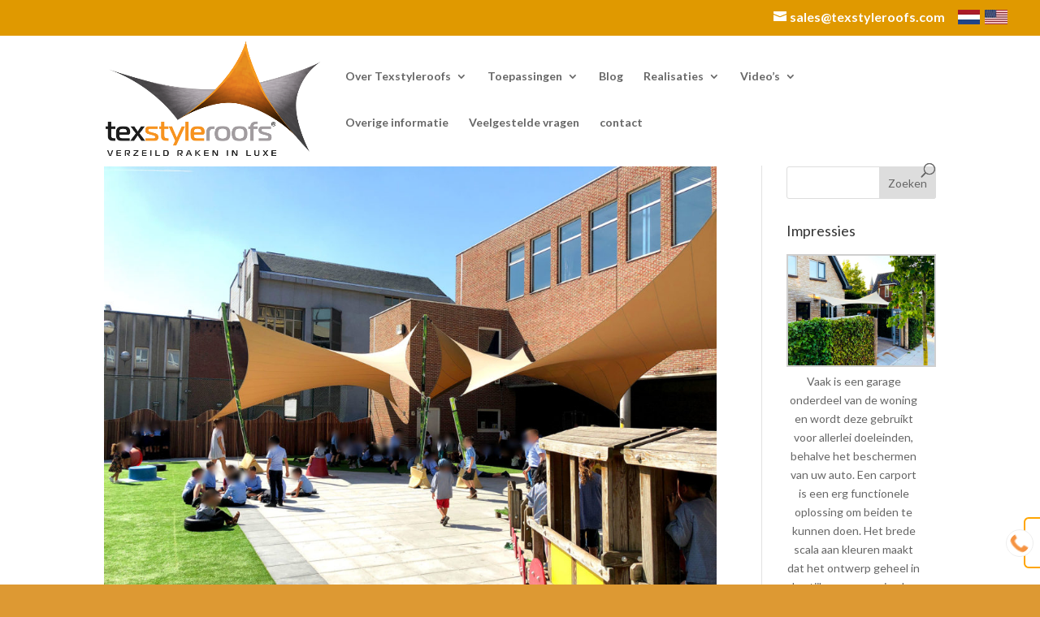

--- FILE ---
content_type: text/html; charset=utf-8
request_url: https://www.google.com/recaptcha/api2/anchor?ar=1&k=6Lfb0s4UAAAAAFtrL80KQgYiaXx4w5WM1MZpNLcn&co=aHR0cHM6Ly92ZXJ6ZWlsZHJha2VuaW5sdXhlLm5sOjQ0Mw..&hl=en&v=PoyoqOPhxBO7pBk68S4YbpHZ&size=invisible&anchor-ms=20000&execute-ms=30000&cb=ymoy7m4p5iag
body_size: 48679
content:
<!DOCTYPE HTML><html dir="ltr" lang="en"><head><meta http-equiv="Content-Type" content="text/html; charset=UTF-8">
<meta http-equiv="X-UA-Compatible" content="IE=edge">
<title>reCAPTCHA</title>
<style type="text/css">
/* cyrillic-ext */
@font-face {
  font-family: 'Roboto';
  font-style: normal;
  font-weight: 400;
  font-stretch: 100%;
  src: url(//fonts.gstatic.com/s/roboto/v48/KFO7CnqEu92Fr1ME7kSn66aGLdTylUAMa3GUBHMdazTgWw.woff2) format('woff2');
  unicode-range: U+0460-052F, U+1C80-1C8A, U+20B4, U+2DE0-2DFF, U+A640-A69F, U+FE2E-FE2F;
}
/* cyrillic */
@font-face {
  font-family: 'Roboto';
  font-style: normal;
  font-weight: 400;
  font-stretch: 100%;
  src: url(//fonts.gstatic.com/s/roboto/v48/KFO7CnqEu92Fr1ME7kSn66aGLdTylUAMa3iUBHMdazTgWw.woff2) format('woff2');
  unicode-range: U+0301, U+0400-045F, U+0490-0491, U+04B0-04B1, U+2116;
}
/* greek-ext */
@font-face {
  font-family: 'Roboto';
  font-style: normal;
  font-weight: 400;
  font-stretch: 100%;
  src: url(//fonts.gstatic.com/s/roboto/v48/KFO7CnqEu92Fr1ME7kSn66aGLdTylUAMa3CUBHMdazTgWw.woff2) format('woff2');
  unicode-range: U+1F00-1FFF;
}
/* greek */
@font-face {
  font-family: 'Roboto';
  font-style: normal;
  font-weight: 400;
  font-stretch: 100%;
  src: url(//fonts.gstatic.com/s/roboto/v48/KFO7CnqEu92Fr1ME7kSn66aGLdTylUAMa3-UBHMdazTgWw.woff2) format('woff2');
  unicode-range: U+0370-0377, U+037A-037F, U+0384-038A, U+038C, U+038E-03A1, U+03A3-03FF;
}
/* math */
@font-face {
  font-family: 'Roboto';
  font-style: normal;
  font-weight: 400;
  font-stretch: 100%;
  src: url(//fonts.gstatic.com/s/roboto/v48/KFO7CnqEu92Fr1ME7kSn66aGLdTylUAMawCUBHMdazTgWw.woff2) format('woff2');
  unicode-range: U+0302-0303, U+0305, U+0307-0308, U+0310, U+0312, U+0315, U+031A, U+0326-0327, U+032C, U+032F-0330, U+0332-0333, U+0338, U+033A, U+0346, U+034D, U+0391-03A1, U+03A3-03A9, U+03B1-03C9, U+03D1, U+03D5-03D6, U+03F0-03F1, U+03F4-03F5, U+2016-2017, U+2034-2038, U+203C, U+2040, U+2043, U+2047, U+2050, U+2057, U+205F, U+2070-2071, U+2074-208E, U+2090-209C, U+20D0-20DC, U+20E1, U+20E5-20EF, U+2100-2112, U+2114-2115, U+2117-2121, U+2123-214F, U+2190, U+2192, U+2194-21AE, U+21B0-21E5, U+21F1-21F2, U+21F4-2211, U+2213-2214, U+2216-22FF, U+2308-230B, U+2310, U+2319, U+231C-2321, U+2336-237A, U+237C, U+2395, U+239B-23B7, U+23D0, U+23DC-23E1, U+2474-2475, U+25AF, U+25B3, U+25B7, U+25BD, U+25C1, U+25CA, U+25CC, U+25FB, U+266D-266F, U+27C0-27FF, U+2900-2AFF, U+2B0E-2B11, U+2B30-2B4C, U+2BFE, U+3030, U+FF5B, U+FF5D, U+1D400-1D7FF, U+1EE00-1EEFF;
}
/* symbols */
@font-face {
  font-family: 'Roboto';
  font-style: normal;
  font-weight: 400;
  font-stretch: 100%;
  src: url(//fonts.gstatic.com/s/roboto/v48/KFO7CnqEu92Fr1ME7kSn66aGLdTylUAMaxKUBHMdazTgWw.woff2) format('woff2');
  unicode-range: U+0001-000C, U+000E-001F, U+007F-009F, U+20DD-20E0, U+20E2-20E4, U+2150-218F, U+2190, U+2192, U+2194-2199, U+21AF, U+21E6-21F0, U+21F3, U+2218-2219, U+2299, U+22C4-22C6, U+2300-243F, U+2440-244A, U+2460-24FF, U+25A0-27BF, U+2800-28FF, U+2921-2922, U+2981, U+29BF, U+29EB, U+2B00-2BFF, U+4DC0-4DFF, U+FFF9-FFFB, U+10140-1018E, U+10190-1019C, U+101A0, U+101D0-101FD, U+102E0-102FB, U+10E60-10E7E, U+1D2C0-1D2D3, U+1D2E0-1D37F, U+1F000-1F0FF, U+1F100-1F1AD, U+1F1E6-1F1FF, U+1F30D-1F30F, U+1F315, U+1F31C, U+1F31E, U+1F320-1F32C, U+1F336, U+1F378, U+1F37D, U+1F382, U+1F393-1F39F, U+1F3A7-1F3A8, U+1F3AC-1F3AF, U+1F3C2, U+1F3C4-1F3C6, U+1F3CA-1F3CE, U+1F3D4-1F3E0, U+1F3ED, U+1F3F1-1F3F3, U+1F3F5-1F3F7, U+1F408, U+1F415, U+1F41F, U+1F426, U+1F43F, U+1F441-1F442, U+1F444, U+1F446-1F449, U+1F44C-1F44E, U+1F453, U+1F46A, U+1F47D, U+1F4A3, U+1F4B0, U+1F4B3, U+1F4B9, U+1F4BB, U+1F4BF, U+1F4C8-1F4CB, U+1F4D6, U+1F4DA, U+1F4DF, U+1F4E3-1F4E6, U+1F4EA-1F4ED, U+1F4F7, U+1F4F9-1F4FB, U+1F4FD-1F4FE, U+1F503, U+1F507-1F50B, U+1F50D, U+1F512-1F513, U+1F53E-1F54A, U+1F54F-1F5FA, U+1F610, U+1F650-1F67F, U+1F687, U+1F68D, U+1F691, U+1F694, U+1F698, U+1F6AD, U+1F6B2, U+1F6B9-1F6BA, U+1F6BC, U+1F6C6-1F6CF, U+1F6D3-1F6D7, U+1F6E0-1F6EA, U+1F6F0-1F6F3, U+1F6F7-1F6FC, U+1F700-1F7FF, U+1F800-1F80B, U+1F810-1F847, U+1F850-1F859, U+1F860-1F887, U+1F890-1F8AD, U+1F8B0-1F8BB, U+1F8C0-1F8C1, U+1F900-1F90B, U+1F93B, U+1F946, U+1F984, U+1F996, U+1F9E9, U+1FA00-1FA6F, U+1FA70-1FA7C, U+1FA80-1FA89, U+1FA8F-1FAC6, U+1FACE-1FADC, U+1FADF-1FAE9, U+1FAF0-1FAF8, U+1FB00-1FBFF;
}
/* vietnamese */
@font-face {
  font-family: 'Roboto';
  font-style: normal;
  font-weight: 400;
  font-stretch: 100%;
  src: url(//fonts.gstatic.com/s/roboto/v48/KFO7CnqEu92Fr1ME7kSn66aGLdTylUAMa3OUBHMdazTgWw.woff2) format('woff2');
  unicode-range: U+0102-0103, U+0110-0111, U+0128-0129, U+0168-0169, U+01A0-01A1, U+01AF-01B0, U+0300-0301, U+0303-0304, U+0308-0309, U+0323, U+0329, U+1EA0-1EF9, U+20AB;
}
/* latin-ext */
@font-face {
  font-family: 'Roboto';
  font-style: normal;
  font-weight: 400;
  font-stretch: 100%;
  src: url(//fonts.gstatic.com/s/roboto/v48/KFO7CnqEu92Fr1ME7kSn66aGLdTylUAMa3KUBHMdazTgWw.woff2) format('woff2');
  unicode-range: U+0100-02BA, U+02BD-02C5, U+02C7-02CC, U+02CE-02D7, U+02DD-02FF, U+0304, U+0308, U+0329, U+1D00-1DBF, U+1E00-1E9F, U+1EF2-1EFF, U+2020, U+20A0-20AB, U+20AD-20C0, U+2113, U+2C60-2C7F, U+A720-A7FF;
}
/* latin */
@font-face {
  font-family: 'Roboto';
  font-style: normal;
  font-weight: 400;
  font-stretch: 100%;
  src: url(//fonts.gstatic.com/s/roboto/v48/KFO7CnqEu92Fr1ME7kSn66aGLdTylUAMa3yUBHMdazQ.woff2) format('woff2');
  unicode-range: U+0000-00FF, U+0131, U+0152-0153, U+02BB-02BC, U+02C6, U+02DA, U+02DC, U+0304, U+0308, U+0329, U+2000-206F, U+20AC, U+2122, U+2191, U+2193, U+2212, U+2215, U+FEFF, U+FFFD;
}
/* cyrillic-ext */
@font-face {
  font-family: 'Roboto';
  font-style: normal;
  font-weight: 500;
  font-stretch: 100%;
  src: url(//fonts.gstatic.com/s/roboto/v48/KFO7CnqEu92Fr1ME7kSn66aGLdTylUAMa3GUBHMdazTgWw.woff2) format('woff2');
  unicode-range: U+0460-052F, U+1C80-1C8A, U+20B4, U+2DE0-2DFF, U+A640-A69F, U+FE2E-FE2F;
}
/* cyrillic */
@font-face {
  font-family: 'Roboto';
  font-style: normal;
  font-weight: 500;
  font-stretch: 100%;
  src: url(//fonts.gstatic.com/s/roboto/v48/KFO7CnqEu92Fr1ME7kSn66aGLdTylUAMa3iUBHMdazTgWw.woff2) format('woff2');
  unicode-range: U+0301, U+0400-045F, U+0490-0491, U+04B0-04B1, U+2116;
}
/* greek-ext */
@font-face {
  font-family: 'Roboto';
  font-style: normal;
  font-weight: 500;
  font-stretch: 100%;
  src: url(//fonts.gstatic.com/s/roboto/v48/KFO7CnqEu92Fr1ME7kSn66aGLdTylUAMa3CUBHMdazTgWw.woff2) format('woff2');
  unicode-range: U+1F00-1FFF;
}
/* greek */
@font-face {
  font-family: 'Roboto';
  font-style: normal;
  font-weight: 500;
  font-stretch: 100%;
  src: url(//fonts.gstatic.com/s/roboto/v48/KFO7CnqEu92Fr1ME7kSn66aGLdTylUAMa3-UBHMdazTgWw.woff2) format('woff2');
  unicode-range: U+0370-0377, U+037A-037F, U+0384-038A, U+038C, U+038E-03A1, U+03A3-03FF;
}
/* math */
@font-face {
  font-family: 'Roboto';
  font-style: normal;
  font-weight: 500;
  font-stretch: 100%;
  src: url(//fonts.gstatic.com/s/roboto/v48/KFO7CnqEu92Fr1ME7kSn66aGLdTylUAMawCUBHMdazTgWw.woff2) format('woff2');
  unicode-range: U+0302-0303, U+0305, U+0307-0308, U+0310, U+0312, U+0315, U+031A, U+0326-0327, U+032C, U+032F-0330, U+0332-0333, U+0338, U+033A, U+0346, U+034D, U+0391-03A1, U+03A3-03A9, U+03B1-03C9, U+03D1, U+03D5-03D6, U+03F0-03F1, U+03F4-03F5, U+2016-2017, U+2034-2038, U+203C, U+2040, U+2043, U+2047, U+2050, U+2057, U+205F, U+2070-2071, U+2074-208E, U+2090-209C, U+20D0-20DC, U+20E1, U+20E5-20EF, U+2100-2112, U+2114-2115, U+2117-2121, U+2123-214F, U+2190, U+2192, U+2194-21AE, U+21B0-21E5, U+21F1-21F2, U+21F4-2211, U+2213-2214, U+2216-22FF, U+2308-230B, U+2310, U+2319, U+231C-2321, U+2336-237A, U+237C, U+2395, U+239B-23B7, U+23D0, U+23DC-23E1, U+2474-2475, U+25AF, U+25B3, U+25B7, U+25BD, U+25C1, U+25CA, U+25CC, U+25FB, U+266D-266F, U+27C0-27FF, U+2900-2AFF, U+2B0E-2B11, U+2B30-2B4C, U+2BFE, U+3030, U+FF5B, U+FF5D, U+1D400-1D7FF, U+1EE00-1EEFF;
}
/* symbols */
@font-face {
  font-family: 'Roboto';
  font-style: normal;
  font-weight: 500;
  font-stretch: 100%;
  src: url(//fonts.gstatic.com/s/roboto/v48/KFO7CnqEu92Fr1ME7kSn66aGLdTylUAMaxKUBHMdazTgWw.woff2) format('woff2');
  unicode-range: U+0001-000C, U+000E-001F, U+007F-009F, U+20DD-20E0, U+20E2-20E4, U+2150-218F, U+2190, U+2192, U+2194-2199, U+21AF, U+21E6-21F0, U+21F3, U+2218-2219, U+2299, U+22C4-22C6, U+2300-243F, U+2440-244A, U+2460-24FF, U+25A0-27BF, U+2800-28FF, U+2921-2922, U+2981, U+29BF, U+29EB, U+2B00-2BFF, U+4DC0-4DFF, U+FFF9-FFFB, U+10140-1018E, U+10190-1019C, U+101A0, U+101D0-101FD, U+102E0-102FB, U+10E60-10E7E, U+1D2C0-1D2D3, U+1D2E0-1D37F, U+1F000-1F0FF, U+1F100-1F1AD, U+1F1E6-1F1FF, U+1F30D-1F30F, U+1F315, U+1F31C, U+1F31E, U+1F320-1F32C, U+1F336, U+1F378, U+1F37D, U+1F382, U+1F393-1F39F, U+1F3A7-1F3A8, U+1F3AC-1F3AF, U+1F3C2, U+1F3C4-1F3C6, U+1F3CA-1F3CE, U+1F3D4-1F3E0, U+1F3ED, U+1F3F1-1F3F3, U+1F3F5-1F3F7, U+1F408, U+1F415, U+1F41F, U+1F426, U+1F43F, U+1F441-1F442, U+1F444, U+1F446-1F449, U+1F44C-1F44E, U+1F453, U+1F46A, U+1F47D, U+1F4A3, U+1F4B0, U+1F4B3, U+1F4B9, U+1F4BB, U+1F4BF, U+1F4C8-1F4CB, U+1F4D6, U+1F4DA, U+1F4DF, U+1F4E3-1F4E6, U+1F4EA-1F4ED, U+1F4F7, U+1F4F9-1F4FB, U+1F4FD-1F4FE, U+1F503, U+1F507-1F50B, U+1F50D, U+1F512-1F513, U+1F53E-1F54A, U+1F54F-1F5FA, U+1F610, U+1F650-1F67F, U+1F687, U+1F68D, U+1F691, U+1F694, U+1F698, U+1F6AD, U+1F6B2, U+1F6B9-1F6BA, U+1F6BC, U+1F6C6-1F6CF, U+1F6D3-1F6D7, U+1F6E0-1F6EA, U+1F6F0-1F6F3, U+1F6F7-1F6FC, U+1F700-1F7FF, U+1F800-1F80B, U+1F810-1F847, U+1F850-1F859, U+1F860-1F887, U+1F890-1F8AD, U+1F8B0-1F8BB, U+1F8C0-1F8C1, U+1F900-1F90B, U+1F93B, U+1F946, U+1F984, U+1F996, U+1F9E9, U+1FA00-1FA6F, U+1FA70-1FA7C, U+1FA80-1FA89, U+1FA8F-1FAC6, U+1FACE-1FADC, U+1FADF-1FAE9, U+1FAF0-1FAF8, U+1FB00-1FBFF;
}
/* vietnamese */
@font-face {
  font-family: 'Roboto';
  font-style: normal;
  font-weight: 500;
  font-stretch: 100%;
  src: url(//fonts.gstatic.com/s/roboto/v48/KFO7CnqEu92Fr1ME7kSn66aGLdTylUAMa3OUBHMdazTgWw.woff2) format('woff2');
  unicode-range: U+0102-0103, U+0110-0111, U+0128-0129, U+0168-0169, U+01A0-01A1, U+01AF-01B0, U+0300-0301, U+0303-0304, U+0308-0309, U+0323, U+0329, U+1EA0-1EF9, U+20AB;
}
/* latin-ext */
@font-face {
  font-family: 'Roboto';
  font-style: normal;
  font-weight: 500;
  font-stretch: 100%;
  src: url(//fonts.gstatic.com/s/roboto/v48/KFO7CnqEu92Fr1ME7kSn66aGLdTylUAMa3KUBHMdazTgWw.woff2) format('woff2');
  unicode-range: U+0100-02BA, U+02BD-02C5, U+02C7-02CC, U+02CE-02D7, U+02DD-02FF, U+0304, U+0308, U+0329, U+1D00-1DBF, U+1E00-1E9F, U+1EF2-1EFF, U+2020, U+20A0-20AB, U+20AD-20C0, U+2113, U+2C60-2C7F, U+A720-A7FF;
}
/* latin */
@font-face {
  font-family: 'Roboto';
  font-style: normal;
  font-weight: 500;
  font-stretch: 100%;
  src: url(//fonts.gstatic.com/s/roboto/v48/KFO7CnqEu92Fr1ME7kSn66aGLdTylUAMa3yUBHMdazQ.woff2) format('woff2');
  unicode-range: U+0000-00FF, U+0131, U+0152-0153, U+02BB-02BC, U+02C6, U+02DA, U+02DC, U+0304, U+0308, U+0329, U+2000-206F, U+20AC, U+2122, U+2191, U+2193, U+2212, U+2215, U+FEFF, U+FFFD;
}
/* cyrillic-ext */
@font-face {
  font-family: 'Roboto';
  font-style: normal;
  font-weight: 900;
  font-stretch: 100%;
  src: url(//fonts.gstatic.com/s/roboto/v48/KFO7CnqEu92Fr1ME7kSn66aGLdTylUAMa3GUBHMdazTgWw.woff2) format('woff2');
  unicode-range: U+0460-052F, U+1C80-1C8A, U+20B4, U+2DE0-2DFF, U+A640-A69F, U+FE2E-FE2F;
}
/* cyrillic */
@font-face {
  font-family: 'Roboto';
  font-style: normal;
  font-weight: 900;
  font-stretch: 100%;
  src: url(//fonts.gstatic.com/s/roboto/v48/KFO7CnqEu92Fr1ME7kSn66aGLdTylUAMa3iUBHMdazTgWw.woff2) format('woff2');
  unicode-range: U+0301, U+0400-045F, U+0490-0491, U+04B0-04B1, U+2116;
}
/* greek-ext */
@font-face {
  font-family: 'Roboto';
  font-style: normal;
  font-weight: 900;
  font-stretch: 100%;
  src: url(//fonts.gstatic.com/s/roboto/v48/KFO7CnqEu92Fr1ME7kSn66aGLdTylUAMa3CUBHMdazTgWw.woff2) format('woff2');
  unicode-range: U+1F00-1FFF;
}
/* greek */
@font-face {
  font-family: 'Roboto';
  font-style: normal;
  font-weight: 900;
  font-stretch: 100%;
  src: url(//fonts.gstatic.com/s/roboto/v48/KFO7CnqEu92Fr1ME7kSn66aGLdTylUAMa3-UBHMdazTgWw.woff2) format('woff2');
  unicode-range: U+0370-0377, U+037A-037F, U+0384-038A, U+038C, U+038E-03A1, U+03A3-03FF;
}
/* math */
@font-face {
  font-family: 'Roboto';
  font-style: normal;
  font-weight: 900;
  font-stretch: 100%;
  src: url(//fonts.gstatic.com/s/roboto/v48/KFO7CnqEu92Fr1ME7kSn66aGLdTylUAMawCUBHMdazTgWw.woff2) format('woff2');
  unicode-range: U+0302-0303, U+0305, U+0307-0308, U+0310, U+0312, U+0315, U+031A, U+0326-0327, U+032C, U+032F-0330, U+0332-0333, U+0338, U+033A, U+0346, U+034D, U+0391-03A1, U+03A3-03A9, U+03B1-03C9, U+03D1, U+03D5-03D6, U+03F0-03F1, U+03F4-03F5, U+2016-2017, U+2034-2038, U+203C, U+2040, U+2043, U+2047, U+2050, U+2057, U+205F, U+2070-2071, U+2074-208E, U+2090-209C, U+20D0-20DC, U+20E1, U+20E5-20EF, U+2100-2112, U+2114-2115, U+2117-2121, U+2123-214F, U+2190, U+2192, U+2194-21AE, U+21B0-21E5, U+21F1-21F2, U+21F4-2211, U+2213-2214, U+2216-22FF, U+2308-230B, U+2310, U+2319, U+231C-2321, U+2336-237A, U+237C, U+2395, U+239B-23B7, U+23D0, U+23DC-23E1, U+2474-2475, U+25AF, U+25B3, U+25B7, U+25BD, U+25C1, U+25CA, U+25CC, U+25FB, U+266D-266F, U+27C0-27FF, U+2900-2AFF, U+2B0E-2B11, U+2B30-2B4C, U+2BFE, U+3030, U+FF5B, U+FF5D, U+1D400-1D7FF, U+1EE00-1EEFF;
}
/* symbols */
@font-face {
  font-family: 'Roboto';
  font-style: normal;
  font-weight: 900;
  font-stretch: 100%;
  src: url(//fonts.gstatic.com/s/roboto/v48/KFO7CnqEu92Fr1ME7kSn66aGLdTylUAMaxKUBHMdazTgWw.woff2) format('woff2');
  unicode-range: U+0001-000C, U+000E-001F, U+007F-009F, U+20DD-20E0, U+20E2-20E4, U+2150-218F, U+2190, U+2192, U+2194-2199, U+21AF, U+21E6-21F0, U+21F3, U+2218-2219, U+2299, U+22C4-22C6, U+2300-243F, U+2440-244A, U+2460-24FF, U+25A0-27BF, U+2800-28FF, U+2921-2922, U+2981, U+29BF, U+29EB, U+2B00-2BFF, U+4DC0-4DFF, U+FFF9-FFFB, U+10140-1018E, U+10190-1019C, U+101A0, U+101D0-101FD, U+102E0-102FB, U+10E60-10E7E, U+1D2C0-1D2D3, U+1D2E0-1D37F, U+1F000-1F0FF, U+1F100-1F1AD, U+1F1E6-1F1FF, U+1F30D-1F30F, U+1F315, U+1F31C, U+1F31E, U+1F320-1F32C, U+1F336, U+1F378, U+1F37D, U+1F382, U+1F393-1F39F, U+1F3A7-1F3A8, U+1F3AC-1F3AF, U+1F3C2, U+1F3C4-1F3C6, U+1F3CA-1F3CE, U+1F3D4-1F3E0, U+1F3ED, U+1F3F1-1F3F3, U+1F3F5-1F3F7, U+1F408, U+1F415, U+1F41F, U+1F426, U+1F43F, U+1F441-1F442, U+1F444, U+1F446-1F449, U+1F44C-1F44E, U+1F453, U+1F46A, U+1F47D, U+1F4A3, U+1F4B0, U+1F4B3, U+1F4B9, U+1F4BB, U+1F4BF, U+1F4C8-1F4CB, U+1F4D6, U+1F4DA, U+1F4DF, U+1F4E3-1F4E6, U+1F4EA-1F4ED, U+1F4F7, U+1F4F9-1F4FB, U+1F4FD-1F4FE, U+1F503, U+1F507-1F50B, U+1F50D, U+1F512-1F513, U+1F53E-1F54A, U+1F54F-1F5FA, U+1F610, U+1F650-1F67F, U+1F687, U+1F68D, U+1F691, U+1F694, U+1F698, U+1F6AD, U+1F6B2, U+1F6B9-1F6BA, U+1F6BC, U+1F6C6-1F6CF, U+1F6D3-1F6D7, U+1F6E0-1F6EA, U+1F6F0-1F6F3, U+1F6F7-1F6FC, U+1F700-1F7FF, U+1F800-1F80B, U+1F810-1F847, U+1F850-1F859, U+1F860-1F887, U+1F890-1F8AD, U+1F8B0-1F8BB, U+1F8C0-1F8C1, U+1F900-1F90B, U+1F93B, U+1F946, U+1F984, U+1F996, U+1F9E9, U+1FA00-1FA6F, U+1FA70-1FA7C, U+1FA80-1FA89, U+1FA8F-1FAC6, U+1FACE-1FADC, U+1FADF-1FAE9, U+1FAF0-1FAF8, U+1FB00-1FBFF;
}
/* vietnamese */
@font-face {
  font-family: 'Roboto';
  font-style: normal;
  font-weight: 900;
  font-stretch: 100%;
  src: url(//fonts.gstatic.com/s/roboto/v48/KFO7CnqEu92Fr1ME7kSn66aGLdTylUAMa3OUBHMdazTgWw.woff2) format('woff2');
  unicode-range: U+0102-0103, U+0110-0111, U+0128-0129, U+0168-0169, U+01A0-01A1, U+01AF-01B0, U+0300-0301, U+0303-0304, U+0308-0309, U+0323, U+0329, U+1EA0-1EF9, U+20AB;
}
/* latin-ext */
@font-face {
  font-family: 'Roboto';
  font-style: normal;
  font-weight: 900;
  font-stretch: 100%;
  src: url(//fonts.gstatic.com/s/roboto/v48/KFO7CnqEu92Fr1ME7kSn66aGLdTylUAMa3KUBHMdazTgWw.woff2) format('woff2');
  unicode-range: U+0100-02BA, U+02BD-02C5, U+02C7-02CC, U+02CE-02D7, U+02DD-02FF, U+0304, U+0308, U+0329, U+1D00-1DBF, U+1E00-1E9F, U+1EF2-1EFF, U+2020, U+20A0-20AB, U+20AD-20C0, U+2113, U+2C60-2C7F, U+A720-A7FF;
}
/* latin */
@font-face {
  font-family: 'Roboto';
  font-style: normal;
  font-weight: 900;
  font-stretch: 100%;
  src: url(//fonts.gstatic.com/s/roboto/v48/KFO7CnqEu92Fr1ME7kSn66aGLdTylUAMa3yUBHMdazQ.woff2) format('woff2');
  unicode-range: U+0000-00FF, U+0131, U+0152-0153, U+02BB-02BC, U+02C6, U+02DA, U+02DC, U+0304, U+0308, U+0329, U+2000-206F, U+20AC, U+2122, U+2191, U+2193, U+2212, U+2215, U+FEFF, U+FFFD;
}

</style>
<link rel="stylesheet" type="text/css" href="https://www.gstatic.com/recaptcha/releases/PoyoqOPhxBO7pBk68S4YbpHZ/styles__ltr.css">
<script nonce="H7IoEEL8-G4l68X6EzE8og" type="text/javascript">window['__recaptcha_api'] = 'https://www.google.com/recaptcha/api2/';</script>
<script type="text/javascript" src="https://www.gstatic.com/recaptcha/releases/PoyoqOPhxBO7pBk68S4YbpHZ/recaptcha__en.js" nonce="H7IoEEL8-G4l68X6EzE8og">
      
    </script></head>
<body><div id="rc-anchor-alert" class="rc-anchor-alert"></div>
<input type="hidden" id="recaptcha-token" value="[base64]">
<script type="text/javascript" nonce="H7IoEEL8-G4l68X6EzE8og">
      recaptcha.anchor.Main.init("[\x22ainput\x22,[\x22bgdata\x22,\x22\x22,\[base64]/[base64]/[base64]/ZyhXLGgpOnEoW04sMjEsbF0sVywwKSxoKSxmYWxzZSxmYWxzZSl9Y2F0Y2goayl7RygzNTgsVyk/[base64]/[base64]/[base64]/[base64]/[base64]/[base64]/[base64]/bmV3IEJbT10oRFswXSk6dz09Mj9uZXcgQltPXShEWzBdLERbMV0pOnc9PTM/bmV3IEJbT10oRFswXSxEWzFdLERbMl0pOnc9PTQ/[base64]/[base64]/[base64]/[base64]/[base64]\\u003d\x22,\[base64]\\u003d\x22,\x22wpQrX2jClcO2wqbCp8OZb8O9dErDnxN+woMAw5JDBzrCn8KjOMOWw4UmXsOoc0PCicOswr7CgAUew7x5Z8KXwqpJS8KKd2RTw7A4wpPCq8OZwoNuwqcKw5UDRHTCosKawpjCjcOpwo4uJsO+w7bDoXI5wpvDtcOCwrLDlF4uFcKCwqwMEDFkG8OCw4/Ds8KYwqxORDxow4U+w4vCgw/CjiVgccOnw63CpQbCrsKVecO6UsOzwpFCwo1LAzEkw6TCnnXCjMOOLsObw6FUw4NXLsO2wrxwwoLDhDhSAAgSSmBGw5NxXsKKw5dlw5fDsMOqw6Qvw7DDpmrCs8KAwpnDhR3DljUzw40AMnXDo1Jcw6fDlk3CnB/[base64]/[base64]/HyBVe8OKw4/Ck8OhGcKjJj/ClcKtP8KcwrPDuMOrw5Ycw6bDmMOmwphcEjoBwonDgsO3e3LDq8OsT8OtwqEkfMOBTUN1YSjDi8KMf8KQwrfClcOufn/CsTfDi3nCkQZsT8O+GcOfwpzDi8OPwrFOwqh4eGhFJsOawp0XLcO/[base64]/DmsKOwq/ClsOlNQwEw4IxXMKfesKtdMKaZMOrWznCpxAbwq3DnMO4wojCukZVWcKnXWYfRsOFw5x9woJ2CHrDiwRsw7Rrw4PCnsK6w6kGLsO0wr/Ch8OWAH/CscKaw7oMw4xow6gAMMKKw5lzw5NAGh3Dqx3Cj8KLw7UQw6omw43CpcKxO8KLYQTDpsOSIcOlPWrCs8KMEADDgURAbSfDkh/[base64]/DpkXCv8K8EMO7QgA0DiJEZcOOwp3DontDexvDvMO4wonDr8K9VsK/w5B1QRzCjsO7TyEqwoLCrsOwwpt0wqcJw6PCrcORanUDXMOaHsOIw73Cm8OMXcKLw4QNasKkwrbDphJvacK/QsOBOMOXK8KMBCzDisO9REddY0pDw7V+LClvEMKOwqBqUDNtw5I9w7TCoyzDhmt8woA8aGXChcKbwpcdKMOpwppywrjDhkLCvgwkfW/Cq8OwI8OKLVzDgAzDgxUQw53CoUFTL8KwwrdGdx/DicOPw5TDucOmw5bChsOMS8OAEMK2esOmacOfw6t4dcKQXQoqwprDslbDsMK8a8Obw6wIdsKmWsO4w4RVw6wMwrPCtcKjbAjDnRTCujIvwqjCtHvCvsOPW8OwwpAoWsOyGSJMw7gpV8OcIT8AHG9/[base64]/CkScHVQ0zA8O5EiAFw7vCglnCgMK6w5vCs8KvVx1xw4pHw7hpc38JwrLDizfCtcKybFDCqyjCsEvCg8OAHlk4N08dwozChMKvOsKgwpfCpsKDNcKzRMOEQwTCqsOMPHnDo8OAPSUxw7MdRSE4wqlDw5QKPcO3wrY6w4/CssO6w4cmKGHCgXpLP1rDllXDgMKJw6TDoMOgBcOIwo/[base64]/BzgHwrh8wqsEwr9jw7ggLxHCvjPCv8KkwqkMw4tEw6XCpUMQw47CowvDlcK0w6/[base64]/CvcOgwq1pPzLDiMKGD8Ouwr/[base64]/[base64]/[base64]/DoxJwfcO0VgnDusK+csOewo9WwrvCphzClcK+woZhw7pnwoPChmx8bsKdHXJ5wpVew4MtwqDCtxJ2TMKdw71vwrTDmcOmw6jCiCM/PFDDh8KIwqQxw6/CkXFkVsOlJ8KIw5Vbw5MVYg/Dl8OawqbDuR5bw7TCtHkdw6TDpmYgw7nDp0RUwp59FDHCs0HDtsKywo3CmsK6wpVWw5jCnMK1UEbDvcKuasKqwox8woArw5/Cvx0JwqIqwrzDrzJmw7TDocO7wop1W2TDnCQTw5TCpkHDjF3ClMOMQ8OCK8KRwoHCt8KfwojCi8KMLcKpwozDu8Kfwrh0w7Z7MwMqYEIYesOqdgnDpMKnfMKIw65+CVBvwo17GcOwAsKWeMK1w5g2woJoOcOBwqxDHsK/w58Cw7NTXMKPdsOoGcOWP01ewpvCk1bDiMKYwp/DhcKjScKFdXA0IFQ2Pnx8wr1AI3/DjMOWwoonOD0qw7wrBmTChMOzwobClWfDkcOsVsOrOcK9wqcfYsOieAw+Qm8vczHDvxDCj8OzQsKHwrbCucKIa1bCu8KvQRbDg8KNKjgrHcK3YcOkwpLDsDHDpsKSw7/DoMKkwrfDgWZcADp9wqoRf2/DmMKUw4Row6sOw5pAw6rCt8KrNQMww6Frw63Duk3DrMOmGMOvIsO7wojDhcKpcXRhwpENamg4D8Kzw6PDpDvDl8K7w7B9ecKJISUVw67DoFDDujnChE7CrcOZw4UyCsK0w7vCrcKOdcORwqFHw7bDr3bDhsOHLsOpwpMBwrN/f1w7wrfCkMOFbkpewrh+w5DCoHRYw4QJMCN0w5J4w5nDqcO2D18VawrDtcOLwp9wXcKgwqTDtcOpPMKTR8OBBsKYOCzCm8Kbw5DDmsOxAxISS3vCkGl6wqfDpxbClcObb8OLEcOBfkVyDsOjwrPDhsOVwrNMMsO0esKXd8OJNMKPwr5iwoMOwrfCokoTwqTDrHhwwq/[base64]/wojCpE7Dl8OoFjcmTcKEKBl2aw44CEXDsT0Yw6TClmgrJ8KOFMO1w4zCkk7Do1E5wpEVRMOtCnEqwrB9PULDv8KBw7VDw45yUFzDhFIJQMKIw5Q9WMOXL2nCucKmwp7DjzvDnMOEwoJzw7lrbsOsaMKQw6rDpsKwZC/CssO9w6fCssOkagjCql7DuQRTwpwgwqvDgsOQY1DDiBHCncOlDwHChcOdwoZ3dcOnw5oPw6AHXDYXScK4B0/[base64]/wpjDhVtww5zCn8Omwrp5PjXCnWtxHDLDji00wpTDjWvCinjCrzlnwq4SwoLChltROHIqecKaEG43YcO7w4cUwrI/w48PwpMFc0jDiR1yPsOqWcKnw5jCncOvw6/[base64]/FlHCumTCu8KbT3bCrh3Dp0B9A8Kww442w5TCicKdXgg4GHQPRMOCw4zDhsKUw4fDlE0/w51rdi7CscO2V23CmMOCwqQMJsOlwpTCjQICdcKrPnfDtC7Ch8K+ZTdQw5lAQXfDml4TwpjCt1vDm2ABw592w6/CtHkVEsOvXMKyw5c6wocNwq0XwprDkMKIwrfCnyXCgcO4QAvDlsODFcK1NHvDoQ0nwqQBOsOew6fCn8Otwq87woNPw4w6QjHDoEvCpBAFw7LDg8OIScO5J0YVwqYgwqHDtcKAwqDCnMK9wrzCnMKqwqJzw4I/JgE1wqI2ecOEwpXDhzBcbU8cKcKZw6vDm8KGbkjDtkDCtTxoAsOSw4jDlsKqw4zCkUFqw5vCo8OOfcKkwqVGaFDCksOcbVoSw7/Dp07DtGNaw5h9XFMeTEnDiT7CtcO5I1LDsMKmwp4MP8OnwqDDlcOew5/CgMK4wr3Cu0fCsWTDksOeXF/CocOFcRHDnsOfwqXDrkHDmMKKWg3ChcKOJcK4woDClhbDsgwEwqhYAH7Ch8OaEMKlbsOqUcO5c8K+wqIgREjCr17CnMKYG8KUw5bDpA/CkEgAw4rCu8OpwrXCl8KLFyzCp8OKw60RLh3Dh8KWAUguaEnDg8K5YD48T8KdBsKybMKzw6LChsOtT8OVe8O2wrQ5T3bCncOWwpfDj8O+woAWw5vCgWZIPcO/[base64]/[base64]/[base64]/CscO+YVNQLTHCncO0w7rDicOww5PDrsKRwqBDJnXDvcK5L8Omw4fCjwRLUsKgw7VOByHClMOiwr3DmgrDt8KzFQnDvBPDrUhmQsOWKFPDvMO8w5sYwrnDgmA/CSoeOMOswoE6VcKxwqACDU7Co8K2X1LCj8Ouw4pIw4nDscKlw690RSQ3w6XCkjlEw4dKXzs1w6zDicKWw5/Dh8KGwooVwqTCugYfwpTCkcK1CMONw5B8ZcOvHRHCuVTCuMKrw7zCjEZfIcObwocKHl49YH/CssO3THHDucKewpwQw6M5aVHDrEMYwrHDm8K/w4TCl8Kfw4NrW2EGAk8HIR3CnsOUSEJyw7TCpA3CnT41w5AbwpkYw5TDuMO8woc6w6zCr8K8wqzDq07DijjDmg5kwoFbEGjCk8Olw47ClMK/w4jDm8O+a8KodsOQw43CmmfClcKJwr9BwqvCiD19w4HDo8KUMRMswozCriTDnjvCucOQw7zDvEIdwolowpTCucKLO8KKYcO5UF5jeBE/TcOHwqEOw6hYb0oCE8OoD0ZVOgHDiBFGfMOxBB46BsKCI1vCoG/DgFw/w4h9w7bCscO/[base64]/[base64]/DisKqw5jCjsOhE2fDgRjCksKewr7DsABzw5jDv8K2NMKVTMO+wrPDsG5NwqrCgwjDrsOUw4DCksK/EcOmPR90woDClH0KwqsWwq4VFG1eUlzDj8OlwrMVRS19w43CjSPDrW/Dozg9Lkt6Lyw2wop2w6/[base64]/woxGw6/DnsOZA8K9WsObcwDDl8K0w4gLV1PCjsOuQ2rDuQHCsXfDuXIWdyrCjxLDj0ddOWBbYsOuSsO1w6dYODLCpSsGJ8Ogfhx4w7tEw7PDvMKIccOjwozCtcOYw6ZBw6dZC8OCKHnDqMO0TsO+w7nDkhfChcOjwrYGGcOvOB/CoMOPeU1QE8Oiw6TCpB7DocOnBVwAwobDpWTCk8O2wqDDg8OXYA3CjcKDwojCvmnCkEYfw7jDn8Ozwr8gw7ETwrLDpMKBwrzDs0XDsMKVwoTClVRTwrZtwqAywprDhMOeasK3w6kGGsOXecKIWj3CksKywpFQwqXCixfDmxEaAk/CoyEFw4HDljUCNC/[base64]/Dq2TDssOVOcO1UcOBfnpHwoJ/[base64]/Dk2rCh2zCkiswUMKlw7lxwrfCiRDDs2zDgiQVEx/[base64]/DmTzCiRoWwqfDocK+LMORw5phw4zDmcKjO3dzH8OnwrXDqcKCK8O2NDDDqVJmdMKYw5vDjSRjw4hxwrIidRDDr8KHdU7CvnxHKsOKw7g2NVPDsRPDlsKcw4LDiRTCq8Kdw4RJwoDDlQhvHXU3JkhIw6A7w6XCqjTCkgjDnXh/w71MJXYWFT7DnMOTHMOfwr0OHyMJYSvDq8O6ZlpnQW8JY8ONXsOWIzFYRg3CqMKaSMKFKk1ZbhVcYBVHwqrDhSsiFcK5wozCsXfCvQlbwp0+wqMPB2QMw7nCil/[base64]/DhcK6JzJww6QMRMKgRDrDpXUnLknDrcO4T0LDv8Kaw6/DjT9VworCocOBw6dCw4rChsKLw7jCt8KBP8K/fFB2TcOtwqArdHPCv8OTwrLCu1vDusOyw67CtsKvZhZQITLCizjCvsKtQyfCjBDDoxPCssOtw5xewqBYwqPCk8K6wrTCq8KPXj/[base64]/Ds0giBsKnW8O5ARoydMOgZArCjT3Cj8KmIcKXXsOswqnDk8O8PiLCisKnwrfClj9dw7zCs0s3QcOeXhB5wrjDmDDDlcK8w5DCn8Oiw5EGJsKfwrXCpMOsO8O1wqA0wq/Dl8KMw4TCv8KxHhE/[base64]/CoQPCrMKEwrsDw6B3LgrCiz0+wq/Cg8OaTMKgwr8ywpUKacKkSS8JwpfCrQzDlsKEw48zCh8tJxrDp1rCtCBMwqrDhUHCo8OybWHCmMKOfWzCosKAL34Uwr/[base64]/[base64]/CFpjwq0AYcOiwqDCi1xawq5ZRFMyw5dLw5zCrTkMbhUHw4tadsOiWcKew5/DrcOKw5whw6XDhRfCpsOHw4gSC8Oow7Upw419EGp7w4dSccKBEDLDncODCMKJXsOpGcKHZcOaa03CqMOyKMKJw5sVYQF1wrnCs23Dgw7DgcOlIj3DhEEuwpBVKsKUwoM1w7AYOcKpMsOtEAIDaFMMw5ktw6HDmATDmAMXw77Cu8OVRikDe8O/[base64]/GAgtw7jDtsKjPxXCnFLDiihhw5fCp8OgSBdMV28Iwpouw4DCt2U+wqVGK8Ouwqwhwowhw4XCilF8w4wxw7DDnUEPQcK6I8KDQG3Cj24ETMOpwpskw4PDnx95wqZ4woBmRsKbw4dlwpnDncK6w74zHkHDpk/DrcOANEHCnMOhQVXDisOdw6caY2R+OzwLwqgKfcOaNl9wKDAHY8ObB8Kfw4k5Mj/DpndBwpIawpJZwrfCn2/CusOXclo/DMOrPnNoFhnDkW5rDcKyw6U9YsKtM1LChyolPQHDkcOgw5fDgMKVw6DDmUPDvsKrKxPCtsOqw6HDjMK0w512DkUCw4tJOMK/wpxiw7EQCMKYKRXDhMK/w4zDiMOsworDlSkiw446DMO/w47Dog3DjcOJD8Oow6NIw4Nlw61Nwo15a0HDk1IBw593MMKOw4B4DMKzbMOcED5Lw4HDkzHCnU/[base64]/CpjcHw4LCvsKJwpbDiTNfwqzCqcKywqZow6J+w6bDsW0sIWDCtcOaR8Oyw4JGw4TDmhHCh0IYwqFbw6jCkxDDtAFyFsONPXPDvcKeGi7CoQc4AcK0wpLDicKfYMKpJ1h/w6BdKcKZw4PCn8KNw7PCgMKrfhU8wq3Cii5VEsOXw6zCvRw9NAPDmcKNwqIPw5DCgXRuBsK7wpbDuCPCrm8VwoPDgcOPw5/CvcO3w4s7ZsO1VlIadMOdYENSER1/w6nDuCRnwo5Pwq5hw7XDrypjwprCphcWwpRuwoBlUCXDjsKuwpdlw7VLJ0V8w7Vpw5nCqcKRGTRmJm3Dv17CpsKpwpLCkiABwp9EwoTDtBXCh8ONw4vCp0E3wop6w79cUMK6woHCrz/Cq3scXlFYwr7CrjzDlArCmS19w7LDig7CqRhsw5knwrTCvTzClMOwKsKwwpTDlcOzw4EyFSNRw4tpK8KZw6rCvEnCl8Khw7FSwpnCvMKow4PCiwxowq/DhghpPMOJNyhgwp/DkMOtwrrDiWwAIsOYesKKwp5haMKeO14bw5YqY8OewodJwpgwwqjCrhsgwq7DhsKYw6jCt8OUBHkuMcOPDTjDsE3DplplwrbCgcO0wo3Dnj/CksOlLAPDnsKFwo3CucOndVHChEfCug0awrrCl8K5C8KhZsKvw6J0wpXDhMOuwoEIw57Ci8KCw7bCsWLDvUN2bMOuwqU2Bm/CgsK7w4zCn8Kuwo7CmFLDvsKbw77DpizDvsK4w7PCocKcw61yNyBJKsOmw6YcwolhAsODLQ4cfcKBBG7DksKSLsOVw4bChBXChxVnTj9zwr/Dmx4JXHLCgMO7NSnDvsOpw41oFUvCo33DscOGw4tcw4zDk8OPfSXDvcOZw4EgWMKgwpbCucKTGgAdVljDglEGwpZYB8KCIMO/wqMSwp8fw4zCvsOUS8Kdw4h1wq7CvcORwoUIw6nCvkHDl8OFLXFqwq3Chm0mGMKQOsKTwqDCmsK8w57CsjDDocKZfWRhw53DrnbDuT/[base64]/DpVEQwpbCscK5IFVpw4DDrsOcWsKuLTDCiTrCrx5Iwqdlfz/Cr8OTw401XkPDsAbCpcOMaFvDqcOnVT1oEcOoOCA4w6rDqsOWfDhVw5QgExc+w7tqIDrDocKPwqMmPsOEw5TCpcKFFC7CoMOzw6zDsD/CqMO8wpkZw5QNBVbCssKpZcOofzTCicK/EWDDkMOfwpVoSDJtw7YqN2p2asOOwr98wpjCkcOGw7x4eWTCj0UuwqRNwpAiwpEfw6wxw7DCvsO6w7QWZMKQNzDDhcKrwoJ1wprCkFTDr8K/w6A0HDVXw43DocOvwoEVOS1cw5nCt2LCosORUMKEw4LCh0JbwoVKw4gcw6HCkMK7w6d7ZQvClwHDri7DhsOSfsKBw5g1w6vDusOFF1/[base64]/[base64]/CkcKFwrHCm2pxCy4OwpInwrjCv1DCnVjCjVMXw7DCg3bDnW7CqzHDosOLw60tw45kLVXCn8O1woBEw7sEH8Kow6DDgsK2wojCujR0worCl8OkAsOzwqjClcO0w5dDw47CtcKZw4o/w7LCn8OXw794w4TCjGAxwobCksKpw4RHw5IXw5cWNcOPWTrDjzTDg8KGwpkFwqfDt8OqcG3ClsKnwqvCvHV6E8Kiw7p3w7LChsKBasKtOzXCmDDCjAzDi0UhMcOQXhHCmMKpwr9lwrIeScK7wrPCuy7DqcOhK2DDr3k6E8KYcMKfI1/CghzCuUfDt0RyVsKNwqTDoRJkFVp/fzJCcE1Gw4RnAibDkXjDu8Khw6/CsFQDS3bDogEsDF7CucOHw4wJZMKBTXo+wrBvSnBZw6/DicOcw4TChyYRwrpYdxE6wrxaw6/ChhBQwqQNHcKBwp7CtsOiwr47w7tnDMOAwqLDscKxZsOPwpzDhiLCmCzCgsKZwprDoRtvKSR4w5zDiWHDtcOQBj7Crjp+w77DlC7CmQUTw6JWwpjDhsOewph1wo3Cry/DncO7wrhgGAo/woc1KcKNwq7CpmvDnxTCkRPDrcOQw6Fbw5TDu8Khwq/Drg9Pe8Ofw5zDscKqwosqMUbDqcO2woYWRsKpw7jCiMO/wrnDrsKpw6zCnz7DrsKjwrdNw6xJw50cAcO3UsKbwqRDccKCw4jCkcOIw7oUSgYERhvDqWXCm0XDgGPCilVOY8Kab8O2E8KyY3xJw75PBGLCkgPCpcO/CsKxw7jCjm5gwrlvGsKAAcKQwpkId8Kbf8OoHT5mwo9of3xWDMOdw7jDmRrCgRp7w5bDg8K6ScOEw6bDhg/Do8KcdsO+Ux8xDcKufzpPwq8fwr89w5RQw68gw7toUsO4w6Idw4jDgsKWwpoewq3DpUYHcsKbU8OzPcKfw6bCrwoJR8OAH8K6dEjCiHPDsVXDhWVOUg3CsWgqwojDjhnDri8ZAMOOwp/[base64]/[base64]/DmsKdbcKOPgYxXMOVfMKAwovDiMOZwpbDj8Kxf23CnsOJXMOkw5DDn8OjfUDDtUgqw7vDhsKSGgbCtMOCwr/DsC/CssOhcMONc8O4WcKaw5zCscO/JcOMwrpSw5BbFsOLw6Rcw6svb09IwrJUw6PDr8O8w6ddwoPCq8ORwoVfwoDDpmTDisOewpPDt0YEYcKIw4vDrlBZwp1MdcO2w5k1IcKrXAkpwqkDYMKnTQ5Dw4tKw5Zlwo8CZiQBTxPCo8OVAQnCmw1xw6/[base64]/wrdpK8K/wr8gbT4Cw7LDl8OBDsOIdjMpw4sxYsORw6khJBlsw4DDjcOAw7MZdErCqMOwGMOZwpHCu8KOw6HDnCDCoMK7Fj3Dr1jChWvDmyJJM8KjwrXDozbCmVMaWQDDkjYsw6/[base64]/wpY8wrDDrVUIH8KLw7hMInZXAXZYYXk5w4METsO/GcO1RQnCuMOYZXPDnW/[base64]/[base64]/HSI/[base64]/CgAZTwo04aAfDhMONFcOqw4fCgXQzw7vCtMKIawvDkktPw7wfPMKZVcOHVwxlH8KUw5TDlsO6BS9ZTBE5wrLCmiXCg0PDvsK3aDs6GcK6HsOtw44bLcOsw57CnSTDjlDCkhvCr3lzwqVCbVtww4LCqsKWaxrDp8Otw6bCpk58wpckw6nDgw7CocKGPcKUwq7DkcKvw5/[base64]/Crm9EwrvCt8OeC8K2asK7ZSxLw5zDtW/CnXnCtFVwecKUwrZ2Iy8Qwq9ZbjLDvQc/XMK0woHCujdow5TCshnCh8OiwrrDhjvDn8KVMMKtw5/[base64]/[base64]/Dt8OHwrwiJsO/EsOgfMOCE3ZqAyvCiMO3c8Klw4nDrsKow5bCpHw4wqPChHtVFH/CtWvDuHLCvcOxdjvCpMKyRikxw7fCjsKswrNzeMKNw6Aiw6oowqQ7THg2SMKqwp1/wrnCqV/DjcKVBTHChDLDqsKdwpprQkhkNynCvcOzWMKITsKtc8OgwoITw7/DjsOKLMKBwqBhOsOvNkjClCd3wqrCnMOfw6cxw4bCucKhwroCcMK2ZsKTGMKldMOqWRjDkB5cw5NHwr3DqhZ/wq3Dr8K5wovDni4iVMOTw5gefWcow6Zrw7wLGMKHbsKTwo3DsAY/YcKeETzCuRoXw49bQXLCiMKCw44nwpnDq8K8LWIkwrF3dgIowpFbNcOBwoBwVcOXwoXCi0RLwoPDssOVw5sgdSM8IcKDfSViwrlIDsKMwpPCn8K5w44IwozDoHcqwrttwp1LQywaGMOQCUDDvwLDg8OVwp8lw6lww7d5JSlIMsK/fTDCqMKINMOsAUkORSnDqiIFwoTDjlluP8KKw5B9wohNw4Ntw5dKZkBpDcO9QcOgw6Vwwrhfw4jDtMO5OsKQwpFMBE0JVMKjwotnBC4LcVoTw43DicO3CcKaZsOiPmrDlADDv8OIXsKvP3Nuw67Dk8O+X8ONwr8yLsKFAlbCrsOkw7/DlTrCmQhfw4nCscO8w4l7b3NgH8KqAy7DjwbCtHNCwqDDp8O1wovDpgLCqXNEfToUdcKlw6gLJsOtw5sAwpJjP8KiwpHDqMOzwokQw4/ColkSDCvDtsO+w6xiDsK5wqXDgMOQwq7CuhdswpdmRXZ4QilRw4grwpg0w6R6NcO2NMO+w4rCvmR9BsKUw43Dq8KnEGd7w7vDpk7DnEPDlB/CmcOIJipTHsKNb8Ohwpkcw4/Cl3zDl8O/w6jDjMKJwo8VfGRkYsOHQX3ClMOlMAM4w7sAwo/DsMOZw77CnMKHwpDCoXNZwrTCvcKhwrxEwqXDpCR7wqHDusKJw51Vw5E+D8KSEcOqw6PDl0xceSB3wrzDt8KXwr/CrHnDlFnCoCrCnD/Cq0vDgAZdwoJQfT/ClsObw4rCisKLwrNaMwvDjcKyw6HDs2RrBMKPwp7CjBAHw6BvOW9xwogaezXDtzkdwqkUAncgwprCtVtuwq1jNsOsbQbCpyXDgsOyw7HDkMKjK8KzwpYbwp7CvsKWwodmAMOawoXCq8KHNsKxfQ3DsMOLLAHDgmhMMsKOwoLCkMOMT8KHRsKcwpTDnkLDohrDjT/CpxnDg8OaPCtTw4xsw6zDgsKjJn/[base64]/ck7DgcOAdEHDksK+MkQIwq1xT8Oow4TClADCpQzCmTfDg8KgwoDChMOpTMOGEnjDu2pQw68TcMOxw4k2w6sBJsOzHDrDmcOVf8KJw5HDj8KMZHk2JsK+wqjDgEI2wqfDll3Dg8OUAsOACQXClUbDi33ChMK/IFrDhFMXwqhhXHRIfMKHw74/[base64]/[base64]/CuXnDl2LClsOdEnHDhDsgfTTCuhEDw5LDg8OLXTXDgx0nw5HCrcK5w6/CpcKXTVBuKSQ4BMKpwr1YJcOaEmVZw5Idw5jCrRjDncOMw70YTT8aw5tgwpdnw4XDiUvCgcKhw4guwoR1w77DjHdZOWjDgx/[base64]/Cr3p8w7x9A23DigbCscKlw4LCvglVTzrCgAYYIMKOw6x7MmQ6bV5ea1JKMlfCl1/CoMKXIj3Dph3Dhz3CjQ7DpyzDgSDCrS/CgMOeCsKBMVTDnsKdTVUhNTZ+WgTCtWMBSS5zR8KKw5XDrcOhPcOAJsOsEcKNPRA2flddw6rChcOIEHJlw57Dn2fCosO8w7fCqELCmGBCw4lhwp4nKMOrwrbDr2o1wqDDhHnCksKsA8OCw5YFN8KZWhRjIsOkw4p+wq/Dvz3Ds8Ojw7/Ds8K4woQdw6/CnnfDrMKUDMKtwo7Cr8KHwobDvXHCpUx/Xk/[base64]/DtR3CiWxTbV5nKMOJBncmw684LcOAw4E/woRtUEhxw7wuwpnDj8O8F8KGw7LDoyPClWcYSnfDlcKCEi1vwoTCuxvCtsKvwp1SQC3Dp8KvOXPDqcKmHlYJLsKEV8ODwrMVGm/Ct8OewqvDoXXCtsOXQcObYsK9I8KjTwN+VcK5woTDkQh1wqEVWXTDsxLCrAPCqsOrJzIww7vDk8OqwpTCqMOGwqsYwrMlw7Qgw7R2woAXwo/[base64]/DryY/w4BAw6rDjcKkJsO4ezI+w5XDt15Aw7/[base64]/wo/DqDrDmgZmw7BKNybCkMK/GG59LB/Dh8OswqN6bMKqw5nCrcKIwp/DqwJYemvCvMO7wrfDgF46wq/CusOpwpswwojDssKlwp3CssKyTSk7wr3Cnm/DlVE9wpXCosKTwpQtAsKkw4l0DcKowqwOFsKgwrzCjcKGZ8OlPcKEw4jCgmLDg8KQw7EPRcOJOsK9VsOEw6/ChcOxEsO3KSLDuiZmw5xSw6PCosOZBcOmEsONJcOXQEtZBgXCp0TDmMK5BwEYw6E8w5nDkkZ6OxfCkhx2f8KaAsO1w4/[base64]/DnUrDkU4lwpnDpMOFIMOUw7PCnUPDvMKQw77CqsKmeMKuwqDDvwd7w7FiMMKPw6jDh2J3ZHDDiA1Gw7LCg8KtSsOlw4jDlcKPFsK0w7xcXMO1TMKMP8KxN1o/[base64]/CjXE2w7Q1SiPDl0PCkcOHwp/DkHUZJAvDucOswqohw4rDkMO9w7XDq3XCkBEsPGU9AMOMwoZ/fcOlw4XCoMKuXMKNK8K6wpQHwonDoUjCi8KaK0ZgAFXCr8KHL8OWwqzDkMKNblLCgRXDo2d/w6LClcOSw4cHwqDCiHnDk2TDkiEYVWQwJsK8dcOBccOHw7pDwq8mDijDiWkqw4NpFgvDgsK5w4cbfMK2w5BEWkVIw4MPw5Ypb8OVYgzDgFIzasOQWgAPT8Kmwp06w6DDqMKNfT/DnRzDvxLDocOkPVnCl8OIw73CrnvChsKwwoXDoSoLw5nCmsOrYhJiwqNvwrgvJ0zDt1h9YsO+w6cyw4zDmB1bw5BDYcOIE8Ktwp7Ck8OCwpvDonN/wqoOw7rDk8O/w5jDtT3DhMOMDMKDwprCjRRTK2k0PQnCqcKPw5pbwp9ww7IgMsOSf8KgwpjDuVbCjTgVw5ptOVnDtsKiwo9KWVRXHMOWwrdJW8KEEkc8wqMEw5xZWCjChMOQwpnCl8OvPR5Hw7LClMOdwpnDuVLDulLDjUnCrsOTw6pSw44Aw4/DhkvCiAgrw6wLShfCi8KXPRLCo8KyIjzDrMOMasKEfyrDnMKWw6/Cu3MxC8Oqw6jDvVwuw7d0w7vDrBM/[base64]/DrsO/w7PDlMOdZMOyw7rCmsOswonCvABEwr90U8OBwrhpwrdmw5bDrcKgD0rCjF/ClipPwr8KEcOQw4nDj8K/YsK7w5XCu8K2w4tiLgbDn8K6wp3ClsOSYlrDu3hswojDunMhw5XCjVTCo1pZTVF9WcOJLVlkUVPDo2HCk8Orwq/ClMO7K2TCvXTCkyMUQDLCtMO6w415w7Z3wrp3w7UpXjrCrCXDm8O0BsKOF8KZQ2MCwr/CgSo6wpjDrinCu8OlU8K7RgPCpMKFwpXDi8KMw4ktw7nCjMOUw6HCk3Fkwq1tN3PCksK6w4TCqsKYTAgGGzIdwqt7QcKNwotnF8OQwrbDt8OFwr/Dg8Kdw6ZIw6zDo8Ohw6RzwpBNwo/[base64]/[base64]/Dh8OsbcOiwrRdwq14w6cRPsK7d0FTwolSw4k3CcKgw6bDtW5AVsOwWSRlwr3Ds8KAwrsfw7sdw5w5w63DrcK9EMKjGcOhwpVewp/[base64]/DhMO4fsO9w4zCrsKYdsOzwqLDncKMwobCsgUWZMKbwobDv8OgwpokMxVadsO/w63Cjzhiw6Rnw7jDlmBRwpjDsGPCtcK0w7/[base64]/Dq0s3w5FQasK8bcOSOsKew5TCsMK+ET3Cg1RKwq8bw7RLwqgSw6kABsOdw7/CmWQ3HsOyAWnDssKPMUzDt0FuVEbDqCHDtUDDtsKCwqgmwrMSHiXDs384w6DCm8K8w6FbO8KRaw/CpTXDv8KkwpwWbsOvwr92dsOQw7XCpMKAw4jCo8Krwr1xwpcwY8O8w44UwrXCiShePsOWw7PCnTt4wrHCjMOYGwphw517wr/CucK/wpQOOsKiwroDwq/[base64]/DqsKLOxoBG8Kvw65OJlLDtAvCgsKEwr4Owq7CuFjCscKWw58MSlkJwoI2w5fChMKyb8KpwonDpMKcw5Qcw5rDhsO0w60PNcKJwqMLw6rCozVUGAMpwozDoUY8wq3Cr8KDDcKUwpgANMKJQsK/wr5Sw6HDvMOvwrzDuxzDoC3DlgfDhCLCisODbGjDv8Oyw5hrQA/[base64]/CosKwYcOFP2Y4KUcnworDpsORw6Elwo5iw6psw7VwZnBBAE8rw6PCvHdgYsOlwrzChMKJZyvDhcKHe240woNpLMOJwp7DrcOiw4hhAW87wotud8KZMC3DjsK9wo0qw7bDuMK/[base64]/ChHM+JcKCw77DumPDkyhRIcOqBEPCki/[base64]/CmMOHccORXMK8w5nCncOfF8KwwrXDo8OBwrdhQB0jwpnCnMOtw6R2YMKBacKIwqZbZsKXwptUwqDCl8OLecKXw5bDgsKmKlDDtRrDn8Kowr/[base64]/Drjx9T13CsMKEw4vDiMK2w4NGbG3CsVbDqxPDrMKAHAHDgl3CicK4wo8Zw7TDuMKEBcKpwrcnDBBXwonDlsKcICZjB8O4U8OoAkjDj8KHwpdoTcKhOjxQwqnCk8OYEsKAw5TCgRLDvF4geXU9Q1PDmsKxwpLCvF4YacOvB8Oww5/[base64]/CjMO3wrogMwPCtMOGwqnCi8KnAMORw5MhDSPCuVNhVkjDvsOMCAfDo1bDjQJRwrtuURzCtlEbw5HDtRBywrHCnsO1w5HCjRXDnsKvw6xFwp/Ci8ONw4w5w6wWwpHDhUnCmsOGJkAKWsKXCjsbG8OfwqnCkcObwo7Cq8Kfw4TCpsO/UGTDssOaworDu8O2CU0qw4MiNhACNMOBMsKeXMKvwr1Qw5ZkASAFw4HDnA1Ywo8tw5jCuxAbw4rDhsOlwrjCrQ1Jb3xBcyLCpsOHAhhAwqd3TsOvw6hGVMOVAcK1w6DDpgPDncOPw4PChVx5wojDjQLCjcK2YMOwwobCkjd/wphoMsOowpZoWFHDunt5R8KVw4nDtsKWwo/Cswpow7smIXvDtCrCu2vDhcOUOAU2w43Dv8O7w7zDoMK2wpTCksOLMC/CrMOJw73CqHwXwpnCtXzDjcOCcMKGw7jCpsKoeHXDn0LCosOsCsKww7/ClSBywqHCjcO4w7koGcKRGBzCh8KqcwBzw7rDkEV2bcOzw4YFXcKWw6cSwrVGw5RYwpp+csKtw4PCpcKOw7DDtsK/M1/DhDbDnWnCsT9LwojCm3UnQ8K0w5k5U8KkR3whDhQRAcK4w5fCmcKww5TCncOzZ8ODUT40E8KqO345wo/DkMOJw7XCnsOhw5cqw7FYI8OUwrzDnh/DvmYPw51Tw6lJw6HCm0YDS2AvwoFHw4DDu8KaL24MacOcw5sMR3cGwoQiw4IeFg0dwp/CpFLCt1cRTsOWakvDqcOZa05iKXHDqcOSwpXCsgkISMOdw5bCsXtyAFfCoSLDiGspwrNyNsKDw7nCgMKNCw9Tw5fCoQjCnwZmwrcbw4fCkkgge0g+wrPDg8OrAMKMURvCjU/[base64]\\u003d\x22],null,[\x22conf\x22,null,\x226Lfb0s4UAAAAAFtrL80KQgYiaXx4w5WM1MZpNLcn\x22,0,null,null,null,1,[21,125,63,73,95,87,41,43,42,83,102,105,109,121],[1017145,797],0,null,null,null,null,0,null,0,null,700,1,null,0,\[base64]/76lBhnEnQkZnOKMAhnM8xEZ\x22,0,0,null,null,1,null,0,0,null,null,null,0],\x22https://verzeildrakeninluxe.nl:443\x22,null,[3,1,1],null,null,null,1,3600,[\x22https://www.google.com/intl/en/policies/privacy/\x22,\x22https://www.google.com/intl/en/policies/terms/\x22],\x22FBVfB/HvgKFSIpuXfLhPhvDC3hH/YADYAanwemmMTMc\\u003d\x22,1,0,null,1,1768968931488,0,0,[7,51,102,175],null,[53],\x22RC-jEq-n75ZpdytfQ\x22,null,null,null,null,null,\x220dAFcWeA5feFxzZRV7EdxZCFzb7unwaGYNx-qUEKZU-nrr1P-98_JtStBjwKw8E37BFsXJTbYso2bHq9hz3afxUilZuPm3oDH52A\x22,1769051731577]");
    </script></body></html>

--- FILE ---
content_type: text/html; charset=utf-8
request_url: https://www.google.com/recaptcha/api2/anchor?ar=1&k=6Lfb0s4UAAAAAFtrL80KQgYiaXx4w5WM1MZpNLcn&co=aHR0cHM6Ly92ZXJ6ZWlsZHJha2VuaW5sdXhlLm5sOjQ0Mw..&hl=en&v=PoyoqOPhxBO7pBk68S4YbpHZ&size=invisible&anchor-ms=20000&execute-ms=30000&cb=9yx58wcsjd5u
body_size: 48306
content:
<!DOCTYPE HTML><html dir="ltr" lang="en"><head><meta http-equiv="Content-Type" content="text/html; charset=UTF-8">
<meta http-equiv="X-UA-Compatible" content="IE=edge">
<title>reCAPTCHA</title>
<style type="text/css">
/* cyrillic-ext */
@font-face {
  font-family: 'Roboto';
  font-style: normal;
  font-weight: 400;
  font-stretch: 100%;
  src: url(//fonts.gstatic.com/s/roboto/v48/KFO7CnqEu92Fr1ME7kSn66aGLdTylUAMa3GUBHMdazTgWw.woff2) format('woff2');
  unicode-range: U+0460-052F, U+1C80-1C8A, U+20B4, U+2DE0-2DFF, U+A640-A69F, U+FE2E-FE2F;
}
/* cyrillic */
@font-face {
  font-family: 'Roboto';
  font-style: normal;
  font-weight: 400;
  font-stretch: 100%;
  src: url(//fonts.gstatic.com/s/roboto/v48/KFO7CnqEu92Fr1ME7kSn66aGLdTylUAMa3iUBHMdazTgWw.woff2) format('woff2');
  unicode-range: U+0301, U+0400-045F, U+0490-0491, U+04B0-04B1, U+2116;
}
/* greek-ext */
@font-face {
  font-family: 'Roboto';
  font-style: normal;
  font-weight: 400;
  font-stretch: 100%;
  src: url(//fonts.gstatic.com/s/roboto/v48/KFO7CnqEu92Fr1ME7kSn66aGLdTylUAMa3CUBHMdazTgWw.woff2) format('woff2');
  unicode-range: U+1F00-1FFF;
}
/* greek */
@font-face {
  font-family: 'Roboto';
  font-style: normal;
  font-weight: 400;
  font-stretch: 100%;
  src: url(//fonts.gstatic.com/s/roboto/v48/KFO7CnqEu92Fr1ME7kSn66aGLdTylUAMa3-UBHMdazTgWw.woff2) format('woff2');
  unicode-range: U+0370-0377, U+037A-037F, U+0384-038A, U+038C, U+038E-03A1, U+03A3-03FF;
}
/* math */
@font-face {
  font-family: 'Roboto';
  font-style: normal;
  font-weight: 400;
  font-stretch: 100%;
  src: url(//fonts.gstatic.com/s/roboto/v48/KFO7CnqEu92Fr1ME7kSn66aGLdTylUAMawCUBHMdazTgWw.woff2) format('woff2');
  unicode-range: U+0302-0303, U+0305, U+0307-0308, U+0310, U+0312, U+0315, U+031A, U+0326-0327, U+032C, U+032F-0330, U+0332-0333, U+0338, U+033A, U+0346, U+034D, U+0391-03A1, U+03A3-03A9, U+03B1-03C9, U+03D1, U+03D5-03D6, U+03F0-03F1, U+03F4-03F5, U+2016-2017, U+2034-2038, U+203C, U+2040, U+2043, U+2047, U+2050, U+2057, U+205F, U+2070-2071, U+2074-208E, U+2090-209C, U+20D0-20DC, U+20E1, U+20E5-20EF, U+2100-2112, U+2114-2115, U+2117-2121, U+2123-214F, U+2190, U+2192, U+2194-21AE, U+21B0-21E5, U+21F1-21F2, U+21F4-2211, U+2213-2214, U+2216-22FF, U+2308-230B, U+2310, U+2319, U+231C-2321, U+2336-237A, U+237C, U+2395, U+239B-23B7, U+23D0, U+23DC-23E1, U+2474-2475, U+25AF, U+25B3, U+25B7, U+25BD, U+25C1, U+25CA, U+25CC, U+25FB, U+266D-266F, U+27C0-27FF, U+2900-2AFF, U+2B0E-2B11, U+2B30-2B4C, U+2BFE, U+3030, U+FF5B, U+FF5D, U+1D400-1D7FF, U+1EE00-1EEFF;
}
/* symbols */
@font-face {
  font-family: 'Roboto';
  font-style: normal;
  font-weight: 400;
  font-stretch: 100%;
  src: url(//fonts.gstatic.com/s/roboto/v48/KFO7CnqEu92Fr1ME7kSn66aGLdTylUAMaxKUBHMdazTgWw.woff2) format('woff2');
  unicode-range: U+0001-000C, U+000E-001F, U+007F-009F, U+20DD-20E0, U+20E2-20E4, U+2150-218F, U+2190, U+2192, U+2194-2199, U+21AF, U+21E6-21F0, U+21F3, U+2218-2219, U+2299, U+22C4-22C6, U+2300-243F, U+2440-244A, U+2460-24FF, U+25A0-27BF, U+2800-28FF, U+2921-2922, U+2981, U+29BF, U+29EB, U+2B00-2BFF, U+4DC0-4DFF, U+FFF9-FFFB, U+10140-1018E, U+10190-1019C, U+101A0, U+101D0-101FD, U+102E0-102FB, U+10E60-10E7E, U+1D2C0-1D2D3, U+1D2E0-1D37F, U+1F000-1F0FF, U+1F100-1F1AD, U+1F1E6-1F1FF, U+1F30D-1F30F, U+1F315, U+1F31C, U+1F31E, U+1F320-1F32C, U+1F336, U+1F378, U+1F37D, U+1F382, U+1F393-1F39F, U+1F3A7-1F3A8, U+1F3AC-1F3AF, U+1F3C2, U+1F3C4-1F3C6, U+1F3CA-1F3CE, U+1F3D4-1F3E0, U+1F3ED, U+1F3F1-1F3F3, U+1F3F5-1F3F7, U+1F408, U+1F415, U+1F41F, U+1F426, U+1F43F, U+1F441-1F442, U+1F444, U+1F446-1F449, U+1F44C-1F44E, U+1F453, U+1F46A, U+1F47D, U+1F4A3, U+1F4B0, U+1F4B3, U+1F4B9, U+1F4BB, U+1F4BF, U+1F4C8-1F4CB, U+1F4D6, U+1F4DA, U+1F4DF, U+1F4E3-1F4E6, U+1F4EA-1F4ED, U+1F4F7, U+1F4F9-1F4FB, U+1F4FD-1F4FE, U+1F503, U+1F507-1F50B, U+1F50D, U+1F512-1F513, U+1F53E-1F54A, U+1F54F-1F5FA, U+1F610, U+1F650-1F67F, U+1F687, U+1F68D, U+1F691, U+1F694, U+1F698, U+1F6AD, U+1F6B2, U+1F6B9-1F6BA, U+1F6BC, U+1F6C6-1F6CF, U+1F6D3-1F6D7, U+1F6E0-1F6EA, U+1F6F0-1F6F3, U+1F6F7-1F6FC, U+1F700-1F7FF, U+1F800-1F80B, U+1F810-1F847, U+1F850-1F859, U+1F860-1F887, U+1F890-1F8AD, U+1F8B0-1F8BB, U+1F8C0-1F8C1, U+1F900-1F90B, U+1F93B, U+1F946, U+1F984, U+1F996, U+1F9E9, U+1FA00-1FA6F, U+1FA70-1FA7C, U+1FA80-1FA89, U+1FA8F-1FAC6, U+1FACE-1FADC, U+1FADF-1FAE9, U+1FAF0-1FAF8, U+1FB00-1FBFF;
}
/* vietnamese */
@font-face {
  font-family: 'Roboto';
  font-style: normal;
  font-weight: 400;
  font-stretch: 100%;
  src: url(//fonts.gstatic.com/s/roboto/v48/KFO7CnqEu92Fr1ME7kSn66aGLdTylUAMa3OUBHMdazTgWw.woff2) format('woff2');
  unicode-range: U+0102-0103, U+0110-0111, U+0128-0129, U+0168-0169, U+01A0-01A1, U+01AF-01B0, U+0300-0301, U+0303-0304, U+0308-0309, U+0323, U+0329, U+1EA0-1EF9, U+20AB;
}
/* latin-ext */
@font-face {
  font-family: 'Roboto';
  font-style: normal;
  font-weight: 400;
  font-stretch: 100%;
  src: url(//fonts.gstatic.com/s/roboto/v48/KFO7CnqEu92Fr1ME7kSn66aGLdTylUAMa3KUBHMdazTgWw.woff2) format('woff2');
  unicode-range: U+0100-02BA, U+02BD-02C5, U+02C7-02CC, U+02CE-02D7, U+02DD-02FF, U+0304, U+0308, U+0329, U+1D00-1DBF, U+1E00-1E9F, U+1EF2-1EFF, U+2020, U+20A0-20AB, U+20AD-20C0, U+2113, U+2C60-2C7F, U+A720-A7FF;
}
/* latin */
@font-face {
  font-family: 'Roboto';
  font-style: normal;
  font-weight: 400;
  font-stretch: 100%;
  src: url(//fonts.gstatic.com/s/roboto/v48/KFO7CnqEu92Fr1ME7kSn66aGLdTylUAMa3yUBHMdazQ.woff2) format('woff2');
  unicode-range: U+0000-00FF, U+0131, U+0152-0153, U+02BB-02BC, U+02C6, U+02DA, U+02DC, U+0304, U+0308, U+0329, U+2000-206F, U+20AC, U+2122, U+2191, U+2193, U+2212, U+2215, U+FEFF, U+FFFD;
}
/* cyrillic-ext */
@font-face {
  font-family: 'Roboto';
  font-style: normal;
  font-weight: 500;
  font-stretch: 100%;
  src: url(//fonts.gstatic.com/s/roboto/v48/KFO7CnqEu92Fr1ME7kSn66aGLdTylUAMa3GUBHMdazTgWw.woff2) format('woff2');
  unicode-range: U+0460-052F, U+1C80-1C8A, U+20B4, U+2DE0-2DFF, U+A640-A69F, U+FE2E-FE2F;
}
/* cyrillic */
@font-face {
  font-family: 'Roboto';
  font-style: normal;
  font-weight: 500;
  font-stretch: 100%;
  src: url(//fonts.gstatic.com/s/roboto/v48/KFO7CnqEu92Fr1ME7kSn66aGLdTylUAMa3iUBHMdazTgWw.woff2) format('woff2');
  unicode-range: U+0301, U+0400-045F, U+0490-0491, U+04B0-04B1, U+2116;
}
/* greek-ext */
@font-face {
  font-family: 'Roboto';
  font-style: normal;
  font-weight: 500;
  font-stretch: 100%;
  src: url(//fonts.gstatic.com/s/roboto/v48/KFO7CnqEu92Fr1ME7kSn66aGLdTylUAMa3CUBHMdazTgWw.woff2) format('woff2');
  unicode-range: U+1F00-1FFF;
}
/* greek */
@font-face {
  font-family: 'Roboto';
  font-style: normal;
  font-weight: 500;
  font-stretch: 100%;
  src: url(//fonts.gstatic.com/s/roboto/v48/KFO7CnqEu92Fr1ME7kSn66aGLdTylUAMa3-UBHMdazTgWw.woff2) format('woff2');
  unicode-range: U+0370-0377, U+037A-037F, U+0384-038A, U+038C, U+038E-03A1, U+03A3-03FF;
}
/* math */
@font-face {
  font-family: 'Roboto';
  font-style: normal;
  font-weight: 500;
  font-stretch: 100%;
  src: url(//fonts.gstatic.com/s/roboto/v48/KFO7CnqEu92Fr1ME7kSn66aGLdTylUAMawCUBHMdazTgWw.woff2) format('woff2');
  unicode-range: U+0302-0303, U+0305, U+0307-0308, U+0310, U+0312, U+0315, U+031A, U+0326-0327, U+032C, U+032F-0330, U+0332-0333, U+0338, U+033A, U+0346, U+034D, U+0391-03A1, U+03A3-03A9, U+03B1-03C9, U+03D1, U+03D5-03D6, U+03F0-03F1, U+03F4-03F5, U+2016-2017, U+2034-2038, U+203C, U+2040, U+2043, U+2047, U+2050, U+2057, U+205F, U+2070-2071, U+2074-208E, U+2090-209C, U+20D0-20DC, U+20E1, U+20E5-20EF, U+2100-2112, U+2114-2115, U+2117-2121, U+2123-214F, U+2190, U+2192, U+2194-21AE, U+21B0-21E5, U+21F1-21F2, U+21F4-2211, U+2213-2214, U+2216-22FF, U+2308-230B, U+2310, U+2319, U+231C-2321, U+2336-237A, U+237C, U+2395, U+239B-23B7, U+23D0, U+23DC-23E1, U+2474-2475, U+25AF, U+25B3, U+25B7, U+25BD, U+25C1, U+25CA, U+25CC, U+25FB, U+266D-266F, U+27C0-27FF, U+2900-2AFF, U+2B0E-2B11, U+2B30-2B4C, U+2BFE, U+3030, U+FF5B, U+FF5D, U+1D400-1D7FF, U+1EE00-1EEFF;
}
/* symbols */
@font-face {
  font-family: 'Roboto';
  font-style: normal;
  font-weight: 500;
  font-stretch: 100%;
  src: url(//fonts.gstatic.com/s/roboto/v48/KFO7CnqEu92Fr1ME7kSn66aGLdTylUAMaxKUBHMdazTgWw.woff2) format('woff2');
  unicode-range: U+0001-000C, U+000E-001F, U+007F-009F, U+20DD-20E0, U+20E2-20E4, U+2150-218F, U+2190, U+2192, U+2194-2199, U+21AF, U+21E6-21F0, U+21F3, U+2218-2219, U+2299, U+22C4-22C6, U+2300-243F, U+2440-244A, U+2460-24FF, U+25A0-27BF, U+2800-28FF, U+2921-2922, U+2981, U+29BF, U+29EB, U+2B00-2BFF, U+4DC0-4DFF, U+FFF9-FFFB, U+10140-1018E, U+10190-1019C, U+101A0, U+101D0-101FD, U+102E0-102FB, U+10E60-10E7E, U+1D2C0-1D2D3, U+1D2E0-1D37F, U+1F000-1F0FF, U+1F100-1F1AD, U+1F1E6-1F1FF, U+1F30D-1F30F, U+1F315, U+1F31C, U+1F31E, U+1F320-1F32C, U+1F336, U+1F378, U+1F37D, U+1F382, U+1F393-1F39F, U+1F3A7-1F3A8, U+1F3AC-1F3AF, U+1F3C2, U+1F3C4-1F3C6, U+1F3CA-1F3CE, U+1F3D4-1F3E0, U+1F3ED, U+1F3F1-1F3F3, U+1F3F5-1F3F7, U+1F408, U+1F415, U+1F41F, U+1F426, U+1F43F, U+1F441-1F442, U+1F444, U+1F446-1F449, U+1F44C-1F44E, U+1F453, U+1F46A, U+1F47D, U+1F4A3, U+1F4B0, U+1F4B3, U+1F4B9, U+1F4BB, U+1F4BF, U+1F4C8-1F4CB, U+1F4D6, U+1F4DA, U+1F4DF, U+1F4E3-1F4E6, U+1F4EA-1F4ED, U+1F4F7, U+1F4F9-1F4FB, U+1F4FD-1F4FE, U+1F503, U+1F507-1F50B, U+1F50D, U+1F512-1F513, U+1F53E-1F54A, U+1F54F-1F5FA, U+1F610, U+1F650-1F67F, U+1F687, U+1F68D, U+1F691, U+1F694, U+1F698, U+1F6AD, U+1F6B2, U+1F6B9-1F6BA, U+1F6BC, U+1F6C6-1F6CF, U+1F6D3-1F6D7, U+1F6E0-1F6EA, U+1F6F0-1F6F3, U+1F6F7-1F6FC, U+1F700-1F7FF, U+1F800-1F80B, U+1F810-1F847, U+1F850-1F859, U+1F860-1F887, U+1F890-1F8AD, U+1F8B0-1F8BB, U+1F8C0-1F8C1, U+1F900-1F90B, U+1F93B, U+1F946, U+1F984, U+1F996, U+1F9E9, U+1FA00-1FA6F, U+1FA70-1FA7C, U+1FA80-1FA89, U+1FA8F-1FAC6, U+1FACE-1FADC, U+1FADF-1FAE9, U+1FAF0-1FAF8, U+1FB00-1FBFF;
}
/* vietnamese */
@font-face {
  font-family: 'Roboto';
  font-style: normal;
  font-weight: 500;
  font-stretch: 100%;
  src: url(//fonts.gstatic.com/s/roboto/v48/KFO7CnqEu92Fr1ME7kSn66aGLdTylUAMa3OUBHMdazTgWw.woff2) format('woff2');
  unicode-range: U+0102-0103, U+0110-0111, U+0128-0129, U+0168-0169, U+01A0-01A1, U+01AF-01B0, U+0300-0301, U+0303-0304, U+0308-0309, U+0323, U+0329, U+1EA0-1EF9, U+20AB;
}
/* latin-ext */
@font-face {
  font-family: 'Roboto';
  font-style: normal;
  font-weight: 500;
  font-stretch: 100%;
  src: url(//fonts.gstatic.com/s/roboto/v48/KFO7CnqEu92Fr1ME7kSn66aGLdTylUAMa3KUBHMdazTgWw.woff2) format('woff2');
  unicode-range: U+0100-02BA, U+02BD-02C5, U+02C7-02CC, U+02CE-02D7, U+02DD-02FF, U+0304, U+0308, U+0329, U+1D00-1DBF, U+1E00-1E9F, U+1EF2-1EFF, U+2020, U+20A0-20AB, U+20AD-20C0, U+2113, U+2C60-2C7F, U+A720-A7FF;
}
/* latin */
@font-face {
  font-family: 'Roboto';
  font-style: normal;
  font-weight: 500;
  font-stretch: 100%;
  src: url(//fonts.gstatic.com/s/roboto/v48/KFO7CnqEu92Fr1ME7kSn66aGLdTylUAMa3yUBHMdazQ.woff2) format('woff2');
  unicode-range: U+0000-00FF, U+0131, U+0152-0153, U+02BB-02BC, U+02C6, U+02DA, U+02DC, U+0304, U+0308, U+0329, U+2000-206F, U+20AC, U+2122, U+2191, U+2193, U+2212, U+2215, U+FEFF, U+FFFD;
}
/* cyrillic-ext */
@font-face {
  font-family: 'Roboto';
  font-style: normal;
  font-weight: 900;
  font-stretch: 100%;
  src: url(//fonts.gstatic.com/s/roboto/v48/KFO7CnqEu92Fr1ME7kSn66aGLdTylUAMa3GUBHMdazTgWw.woff2) format('woff2');
  unicode-range: U+0460-052F, U+1C80-1C8A, U+20B4, U+2DE0-2DFF, U+A640-A69F, U+FE2E-FE2F;
}
/* cyrillic */
@font-face {
  font-family: 'Roboto';
  font-style: normal;
  font-weight: 900;
  font-stretch: 100%;
  src: url(//fonts.gstatic.com/s/roboto/v48/KFO7CnqEu92Fr1ME7kSn66aGLdTylUAMa3iUBHMdazTgWw.woff2) format('woff2');
  unicode-range: U+0301, U+0400-045F, U+0490-0491, U+04B0-04B1, U+2116;
}
/* greek-ext */
@font-face {
  font-family: 'Roboto';
  font-style: normal;
  font-weight: 900;
  font-stretch: 100%;
  src: url(//fonts.gstatic.com/s/roboto/v48/KFO7CnqEu92Fr1ME7kSn66aGLdTylUAMa3CUBHMdazTgWw.woff2) format('woff2');
  unicode-range: U+1F00-1FFF;
}
/* greek */
@font-face {
  font-family: 'Roboto';
  font-style: normal;
  font-weight: 900;
  font-stretch: 100%;
  src: url(//fonts.gstatic.com/s/roboto/v48/KFO7CnqEu92Fr1ME7kSn66aGLdTylUAMa3-UBHMdazTgWw.woff2) format('woff2');
  unicode-range: U+0370-0377, U+037A-037F, U+0384-038A, U+038C, U+038E-03A1, U+03A3-03FF;
}
/* math */
@font-face {
  font-family: 'Roboto';
  font-style: normal;
  font-weight: 900;
  font-stretch: 100%;
  src: url(//fonts.gstatic.com/s/roboto/v48/KFO7CnqEu92Fr1ME7kSn66aGLdTylUAMawCUBHMdazTgWw.woff2) format('woff2');
  unicode-range: U+0302-0303, U+0305, U+0307-0308, U+0310, U+0312, U+0315, U+031A, U+0326-0327, U+032C, U+032F-0330, U+0332-0333, U+0338, U+033A, U+0346, U+034D, U+0391-03A1, U+03A3-03A9, U+03B1-03C9, U+03D1, U+03D5-03D6, U+03F0-03F1, U+03F4-03F5, U+2016-2017, U+2034-2038, U+203C, U+2040, U+2043, U+2047, U+2050, U+2057, U+205F, U+2070-2071, U+2074-208E, U+2090-209C, U+20D0-20DC, U+20E1, U+20E5-20EF, U+2100-2112, U+2114-2115, U+2117-2121, U+2123-214F, U+2190, U+2192, U+2194-21AE, U+21B0-21E5, U+21F1-21F2, U+21F4-2211, U+2213-2214, U+2216-22FF, U+2308-230B, U+2310, U+2319, U+231C-2321, U+2336-237A, U+237C, U+2395, U+239B-23B7, U+23D0, U+23DC-23E1, U+2474-2475, U+25AF, U+25B3, U+25B7, U+25BD, U+25C1, U+25CA, U+25CC, U+25FB, U+266D-266F, U+27C0-27FF, U+2900-2AFF, U+2B0E-2B11, U+2B30-2B4C, U+2BFE, U+3030, U+FF5B, U+FF5D, U+1D400-1D7FF, U+1EE00-1EEFF;
}
/* symbols */
@font-face {
  font-family: 'Roboto';
  font-style: normal;
  font-weight: 900;
  font-stretch: 100%;
  src: url(//fonts.gstatic.com/s/roboto/v48/KFO7CnqEu92Fr1ME7kSn66aGLdTylUAMaxKUBHMdazTgWw.woff2) format('woff2');
  unicode-range: U+0001-000C, U+000E-001F, U+007F-009F, U+20DD-20E0, U+20E2-20E4, U+2150-218F, U+2190, U+2192, U+2194-2199, U+21AF, U+21E6-21F0, U+21F3, U+2218-2219, U+2299, U+22C4-22C6, U+2300-243F, U+2440-244A, U+2460-24FF, U+25A0-27BF, U+2800-28FF, U+2921-2922, U+2981, U+29BF, U+29EB, U+2B00-2BFF, U+4DC0-4DFF, U+FFF9-FFFB, U+10140-1018E, U+10190-1019C, U+101A0, U+101D0-101FD, U+102E0-102FB, U+10E60-10E7E, U+1D2C0-1D2D3, U+1D2E0-1D37F, U+1F000-1F0FF, U+1F100-1F1AD, U+1F1E6-1F1FF, U+1F30D-1F30F, U+1F315, U+1F31C, U+1F31E, U+1F320-1F32C, U+1F336, U+1F378, U+1F37D, U+1F382, U+1F393-1F39F, U+1F3A7-1F3A8, U+1F3AC-1F3AF, U+1F3C2, U+1F3C4-1F3C6, U+1F3CA-1F3CE, U+1F3D4-1F3E0, U+1F3ED, U+1F3F1-1F3F3, U+1F3F5-1F3F7, U+1F408, U+1F415, U+1F41F, U+1F426, U+1F43F, U+1F441-1F442, U+1F444, U+1F446-1F449, U+1F44C-1F44E, U+1F453, U+1F46A, U+1F47D, U+1F4A3, U+1F4B0, U+1F4B3, U+1F4B9, U+1F4BB, U+1F4BF, U+1F4C8-1F4CB, U+1F4D6, U+1F4DA, U+1F4DF, U+1F4E3-1F4E6, U+1F4EA-1F4ED, U+1F4F7, U+1F4F9-1F4FB, U+1F4FD-1F4FE, U+1F503, U+1F507-1F50B, U+1F50D, U+1F512-1F513, U+1F53E-1F54A, U+1F54F-1F5FA, U+1F610, U+1F650-1F67F, U+1F687, U+1F68D, U+1F691, U+1F694, U+1F698, U+1F6AD, U+1F6B2, U+1F6B9-1F6BA, U+1F6BC, U+1F6C6-1F6CF, U+1F6D3-1F6D7, U+1F6E0-1F6EA, U+1F6F0-1F6F3, U+1F6F7-1F6FC, U+1F700-1F7FF, U+1F800-1F80B, U+1F810-1F847, U+1F850-1F859, U+1F860-1F887, U+1F890-1F8AD, U+1F8B0-1F8BB, U+1F8C0-1F8C1, U+1F900-1F90B, U+1F93B, U+1F946, U+1F984, U+1F996, U+1F9E9, U+1FA00-1FA6F, U+1FA70-1FA7C, U+1FA80-1FA89, U+1FA8F-1FAC6, U+1FACE-1FADC, U+1FADF-1FAE9, U+1FAF0-1FAF8, U+1FB00-1FBFF;
}
/* vietnamese */
@font-face {
  font-family: 'Roboto';
  font-style: normal;
  font-weight: 900;
  font-stretch: 100%;
  src: url(//fonts.gstatic.com/s/roboto/v48/KFO7CnqEu92Fr1ME7kSn66aGLdTylUAMa3OUBHMdazTgWw.woff2) format('woff2');
  unicode-range: U+0102-0103, U+0110-0111, U+0128-0129, U+0168-0169, U+01A0-01A1, U+01AF-01B0, U+0300-0301, U+0303-0304, U+0308-0309, U+0323, U+0329, U+1EA0-1EF9, U+20AB;
}
/* latin-ext */
@font-face {
  font-family: 'Roboto';
  font-style: normal;
  font-weight: 900;
  font-stretch: 100%;
  src: url(//fonts.gstatic.com/s/roboto/v48/KFO7CnqEu92Fr1ME7kSn66aGLdTylUAMa3KUBHMdazTgWw.woff2) format('woff2');
  unicode-range: U+0100-02BA, U+02BD-02C5, U+02C7-02CC, U+02CE-02D7, U+02DD-02FF, U+0304, U+0308, U+0329, U+1D00-1DBF, U+1E00-1E9F, U+1EF2-1EFF, U+2020, U+20A0-20AB, U+20AD-20C0, U+2113, U+2C60-2C7F, U+A720-A7FF;
}
/* latin */
@font-face {
  font-family: 'Roboto';
  font-style: normal;
  font-weight: 900;
  font-stretch: 100%;
  src: url(//fonts.gstatic.com/s/roboto/v48/KFO7CnqEu92Fr1ME7kSn66aGLdTylUAMa3yUBHMdazQ.woff2) format('woff2');
  unicode-range: U+0000-00FF, U+0131, U+0152-0153, U+02BB-02BC, U+02C6, U+02DA, U+02DC, U+0304, U+0308, U+0329, U+2000-206F, U+20AC, U+2122, U+2191, U+2193, U+2212, U+2215, U+FEFF, U+FFFD;
}

</style>
<link rel="stylesheet" type="text/css" href="https://www.gstatic.com/recaptcha/releases/PoyoqOPhxBO7pBk68S4YbpHZ/styles__ltr.css">
<script nonce="4X-9HNZlgizFF6nE4xhTYg" type="text/javascript">window['__recaptcha_api'] = 'https://www.google.com/recaptcha/api2/';</script>
<script type="text/javascript" src="https://www.gstatic.com/recaptcha/releases/PoyoqOPhxBO7pBk68S4YbpHZ/recaptcha__en.js" nonce="4X-9HNZlgizFF6nE4xhTYg">
      
    </script></head>
<body><div id="rc-anchor-alert" class="rc-anchor-alert"></div>
<input type="hidden" id="recaptcha-token" value="[base64]">
<script type="text/javascript" nonce="4X-9HNZlgizFF6nE4xhTYg">
      recaptcha.anchor.Main.init("[\x22ainput\x22,[\x22bgdata\x22,\x22\x22,\[base64]/[base64]/[base64]/ZyhXLGgpOnEoW04sMjEsbF0sVywwKSxoKSxmYWxzZSxmYWxzZSl9Y2F0Y2goayl7RygzNTgsVyk/[base64]/[base64]/[base64]/[base64]/[base64]/[base64]/[base64]/bmV3IEJbT10oRFswXSk6dz09Mj9uZXcgQltPXShEWzBdLERbMV0pOnc9PTM/bmV3IEJbT10oRFswXSxEWzFdLERbMl0pOnc9PTQ/[base64]/[base64]/[base64]/[base64]/[base64]\\u003d\x22,\[base64]\\u003d\\u003d\x22,\[base64]/Dl8O3w7ctZsOfw4rCplPDscO0MsKQdMOnwpvDkUfCrMKMXsOdw4HDlhdfw6xVbMOUwpjDtVovwqcowrjCjnnDvjwEw43CiHfDkSAmDsKgHTnCuXt2AcKZH1EoGMKOHsK0VgfChD/[base64]/w4kPdsOuFWzDhVHCosOcwoFwfsK5dUEaw4HCoMOKw4tdw77DlcKMScOjIy9PwoRSG21TwptJwqTCnjzDqzPCk8K4wo3DosKUViLDnMKSbEtUw6jCnwITwqwDQDNOw7HDjsOXw6TDt8K5YsKQwrrCh8OnUMOVQ8OwEcObwqQ8RcOtCMKPAcOXJ3/CvVXCpXbCsMOxPQfCqMKca0/Du8OGBMKTR8KWCsOkwpLDvR/[base64]/Dj8KFw5gIDMO1w6d/wqPCscOYA8KgwoIvalLCrTrCiMOpwprDsSE1wrpCVsOKwqLDkMKQdcOpw6dfw6PChXMLRgkhDkoFCkPDp8OYwpdneEPDk8OuACbCtGB0wp/DhMORwqLClcKZSDBXCCotEn8YTmbCvsOiHCEvwrDDtTfDmcOfEVB5w7MSwopfwoLCg8Kjw7FhTWJKL8OTbwA3w5M9YMKcKzXCncOnw7dhwpTDm8OLT8KUwrnCmXzCsmtbwrTDusOdw6nDhXrDq8OQwozCiMOMD8KfFsKXWcORwovDpsKNRcK/[base64]/CoApFw4LDuRzDrsOTeMKZw4hMw4dfwoBAwoN/woRPw6/[base64]/DtjN/wqkpDiLDjMK4woLCmynDh8OjwoxbRsKfNMOscgwlwpXDlwDCqMKxdg9IewIQZyPCsBknXloqw5kkSzIyecOOwp0CwonCtMOvw5LDl8KOCCIvwq3CrcOeEmZjw5fDk38mdcKJH1ZPbQ/[base64]/DsD0Vw5XCiRIQVhPDkMObw6rCisOMwqo7wofDuwFKwqjCrMOmFsKJwr0/wrXDqBbDisOZFTRpNcKrwpU6WUUnw6I6OVIiGMOIF8OLw7TDucOTJjkRGj0YCsKew6dAwoZZGB7CuTUHwpnDnH8Mw4k5w6DCtFMyQVfCvsOZw4xCOcOewojDs13DrsOBwpnDicORY8Kpw47CgkwWwrxsYcKfw4/DrcO2MUkpw4jDnFTCucO9NwLDusOdwoXDssOOwpHDuxDDpMKgw6TCijEbP2pReHpOVcK1P0hDWCZJdyzCsj/CnRl0w4HCnBZ+M8Khw4UlwrTDtADDuSXDj8KbwptdKnUWQsO1SjjCgsKOJx/[base64]/w70uw73DqRzDuU96WMKNw5PCt0YBE8KQFWfDn8ONwpsVwpLCrF0EwpXCvcO+w6nCrcObb8OHwqTCgmwzNMOowrVCwqIpwppmI0cyMWYjEsO5wrrCtMKVTcOIwrXChzB7w4XCtxsmwqlYwp4SwqQLesOYHsOQwp8/a8KZwo0dQzhJwpIzLloPw5xFPMOswpnDrw/Dn8Kqw6jCuS7CmDzCjsKgVcO0ZMOswqoIwrEHP8KbwpJNZ8OpwqgMw6XDhGLDpUoqMyjDnjtkDcOewqPCicOBTWLCvF5rwpI6w7ASwp/CjA0DXGzDu8OxwqcrwoXDl8KRw7dgV1BPwoLDl8ORwo/[base64]/wrs3TMKsw6jDs3LCgV3CgcOow7kMw512H8Ohwr7CsAAuwr9ANAFFwph+KFNhTWJewqFEasK/[base64]/QzDCjcOZwoluwrrDl8KMwpvDncK7bsOmCg0fw50UZsKXe8OYURwawr8FNkfDn1EPOXsdw4TCrcKZwodkwpDDt8OyByrCsh/DusOWHcOYw6zCv0bCi8OOOcOLGcO2RkR7w6EnecKQFMOKDMKBw6zDqg3DjMKbw5QSDMOpHWTDlkURwrk2UMODGT9ddsO7wq5ZAnTCqTXDt23CjCfCs0Z4wosxw4TDnj3CinoLwqwsw5jCthfCo8OUVETCoVDCn8ODwrbDnMKaDCHDoMKiw7w/wrLDlMKgw5vDhhdOOx0Bw5Rqw49sCAHCqDMQw4zCgcOfEmUXKMOEwr3CiGppwqN8W8K2wo9NQ1zCilnDvsOsYcKObG4GIsKJwq51wofCmgA3M38EMw1hwrXDlHA4w59vwrduFH/DmsONwqjCgwAhRMK+J8KgwqVrNH5cwqgyG8KdJcKsZm9sZTfDs8KhwpfCvMK1RsOQw7DCpwM6wr3Dg8KQY8KUwol0woTDvQMUwrvClMOmFMOaQMKNwq7CmsKfGsKowppcw6XDs8KJN2srwqzDgTxOw6R1bGFHwr7CqSPCpF/[base64]/DhcK3MnJcDHAzw64GEBfCn8OYDMOaw7PCoMOHw4bDp8KkN8KZHijDkcOTGcOvayfDsMKfwq5Pw4rDhMO9wrfCnBbCk0zDucKtaxjDr2fDj21bwo7CmcOTw6QQwpLCr8KOHcKnwq3DiMKkwotfKcKdw6XDtArDnkHDsTzChBvDlcOHbMKxwrLDrMOBwofDgMO/w4/[base64]/Ck8K0woxhw7vCtcOsw6PDmcKlVsKUYhfDmsONw6DCuiDDgSnDkMKzwqLDlhF/woo0w75rwq7Dq8OcIBxmflzDocKuGj/CvMKpw5bDnWk1w7vDjlXDrsKkwqzCqE7Cix8NL3oFwqLDr2LChWtNd8OOwosFQDvDryw9YMKtw6vDqnZ+wofCiMO0ZQ/CknXCt8K5Q8OpQULDg8OYBQQOQEw6c3RvwqHChSTCuRx7w5/ChzfCmG5GJsKYwo7Dl0vDjCcGw7HDgsKDDx/CpcKlZsOYGww8ZRnCvT5Ow7pfwr7Dl1rCrBstwr3CqMKJZMKBKMKww7DDgMKmw78uBMORN8KqLG3CjSfDh1wyUCTCscOjw5kmcX1dw6bDsVI9XDrChnMwKMKpeklbw5HCqzHCpH0Jw6Nwwr9+KzLDmsKzAkxPKydcwrjDhQxxwp3DuMKiRyvCj8KJw7/Dj2vDon7CncKkwrzCgMKMw6lNcMOnwr7CvV7DuXvCpGPDqwxDwotnw4bCnQjDkzJkBcKMR8KRwqZUw5BvH0LClC5kwo1wI8K+PiNIw6MrwoUIwoF9w5jDs8O2w5nDi8KQwqUuw7Few4vCicKLdT/DssO/H8OqwpNjZ8KCEC8rw7xGw6jCjcKgDSJIwrcnw7nCuExsw5B8BXx7e8OUNjPChsK+wpPDrjjDmT02BjwkI8KCE8Oww6DCvntDNVHDq8OjTMOfA0svNlh7w4vCvhcLEWdbw5vDh8OkwoRNwoTDvSc8RSVSw7vDlSxFwrTDkMODwo8Nw68/c1vCksOzKMKVw4dze8Kqw4sPfifDhcOXfcOQesOCYhvCu0XCmSLDhWfCv8KuPsKeBcO3ImfDhxXDoBHDr8OAwpLCrsKZw5szV8Omwqx+NgPDjgnCmGvCvGDDqw4/[base64]/wrXCp8ObLSMRw40ewpEWwqTCrj/Dt8OMecOfcGzCs1Q0esOIWV4HS8Kjwp3Dsl3CjBYEw5NlwrDDrcKPwpIwY8Kgw7Nvw5NNJwUTw7RoPlwWw4vDsxPDscKcDcO/P8OyGCkdYBVnwq3Cl8Osw75AZ8OnwqAdwoASw6PCgMOXDQ9FKETDlcOnwo7CgWTDhMOOUcOiKsOrAkHCkMK+f8KHHcKnQSLDpQw9J0bCksKZLsKzw5HCgcKgNsO1w5pRw5EcwqLDrgl/ZxnDoG/CrR5uEsO6VMOXUcOLEsKzL8Kuwq50w4bDjTHCqcOQX8OrwpHCsnfChMOFw5MIIk8Fw4MVwqLChV7Cpk7DmGUVU8OdRMKLw7FfHsO9w7FiUEPDqGxywoTDgynDjH51RA3CmMO8EMOnDcOiw5sew4QyZsOBFXFawoTDgMOzw63CqMKdA1U/HMONWMKLw6rDs8OLJsO8JcK3w59dHsOJMcOYYMOTFsO2bMOaw53CvgZgwpNVU8KWYSlcAMKYwo7DoQvCsQtBwq3Ci3LDh8Olw4TDlCXCncOiwrnDhcK7SMOcLSzCjMOSPcKqPxBpS3U0VirClERpw7/CpjPDgEbCmsOjJ8Onf0QuAkzDv8Ksw50GBQbDncKgw7HDgcKrw59/F8KTwp5uY8KLNMO6esOpw6TCscKSCW/CrB95FEozw50kTcOvcSZDSMO4wpXDicO2wplmfMOww6HDlg0FwpvDtsO3w4bDtsKxw7NWw7TCl0jDjwrCu8OQwo7CnsO8wrHCh8OPwo7CvcKzbkwpJMKvw7hHw7AkaE/CrnnCvsK8wr3DiMOLdsKywpnCmcOVK1AtQSU1UMKzb8O/w53Dj0jDlhgRwrXCqcKdw7LDmiLDpwLDqDHChEHCj2Qmw5UAwq8tw5FIwp3Dgmskw4tew6bClcOOKcOOwo0NcMOww63DmWXCtU1fVVR2KMOAfHTCrMK/w4BZRzfCl8KyBsOcBC9ewqVTEHVPNzw0wrc/a3Qiw4cAwodAT8OZw5N4X8OywprCvGhQTMKTwqzCjsOfZ8Oze8OpXmjDlcKaw7Yyw5pRwo5FY8OTwox7w6fCmcOBScKdEhnCp8KgwpLCmMKrV8KfWsOBw7QzwrQjYH4/wqrDjcO6wr7ClTDDiMO6w7RVw4fDrXXCnRhpfsOVwoDDvgR8NEbCt1ooOMK1esKkB8KDJlfDtDFXwqDCpcOwOmnCvmYVWsOzYMK3wp0bC1/DkQlGwonCrjRGwr3DkA0/ecK8UMOuNH/CtsKywozCuT3Dv10zC8O4w7vDs8KuBgzCr8OIA8KGw4UIQnHDhl8Hw4jDiVMEw59pwqUGwqLCt8K4w7nChQ4jwq3DpiQUOcK1CSUBXsOhKUp/woEww6AaMjHChnvDlsKzw5cew5nCj8Obw5Z+wrJUw74Aw6bCksOaU8K/PSlkAjrCtMKHwq0jwonDucKtwpITCzFIQ0scw5pvWMOWwrQAJMKZdgt7wpnDssOIw5DDpFNVwp8IwrrCrTHDqSFDB8K8wqzDssKPwrFXEgHDtw7DsMKWwodKwoYrw7MrwqsTwpZpVi/[base64]/wrTDjcOuFgTCocOdwpwPaUJUw6kjaRNXw4hYa8ObwrPChcOzf1U6FQbDj8KTw4fDiXXCtMOBSMK3CWHDqsKDGk7CrVRXOix3RsKOwrHDiMKswr7DoBIqLsKtPGzCvEc1wqFGwpPCqcKWLSt8JcKbesKoUhfDoG/CucO2PyZTb1gNwqbDv27DrljChzjDusO3PsKAAcKOwovDvMOwVjg1worCkcOsSig3w53CncO2w4zDksKxfMKZQgdQw604w7QjwqXDssKMwpklKC/Dp8K9w69jVQw2woYtCsKjeSjCmnd3akJYw4dTRcOBY8KQw7sJw5hvLcKKXXBfwrN8wojDv8KwWmNew4/CncKOwqPDscOWN3fCpX51w7TDvQYcScO3EQIFVG3DuCDCshhfw7g8GmJNwrcub8OHbmZXw77DonDDm8K+w41uwqnDk8OewrvClDQaKsKcwo/CrsKiQsKddQjClRfDjTHDssOwf8O3wrgjwr/CsRRPwqgxwqLCiU0zw6fDh3nDm8OpwqHDksKRL8KEVHt4w7LDoDkGJsKRwpkCwpVew5l3IhIoc8Ovw7hSOnRJw7xzw6TDu1gIZcK4WxQVO3bCtV7DozlBwr5/w4/CqMORIcKdUS1fbsOGAcOjwqQwwqhgGxbDtyZ5YsKmfmXCixLDjMOowpgUQsK1EsOiwoVTwrFJw6jDp2tgw5ghwoxKTMOkGUQCw5DCjcKxIg3DrcOXwolvw7Jyw5MRV3fCjW7Cp13DoR1kCyVhaMKXKcKLw4wuIB/DjsKTw7/CrMKGNnjDjjvCq8OCEcONHlHCmsOmw6E3w6QmwoXDg3MVwpXCgBDCscKKwoRsBjddw6siwpbDiMOWLDzCjm7ClsKtMcKfWlVZw7TCozfCnnFcdsO1wr1YH8OkJw9+wphLIcK5V8KdQMOzOGQBwoQIwovDu8OzwrvDmcO5wp9Gwp/[base64]/Cng4sFBfCqcO6amppwojDshxqwqxFVMKZHsORRcOhThdWK8Ovw7DCnRI8w70JDcKhwqY2T3vCuMODwqzCqsOvWsODS3LDgBF1wrplw4dDITLCnsKjGMOmw4QCZcKsQ2nCt8OxwobCk1U/wqZPcMKvwph/dsKYMGIBw4gGwp3DlcOhwrhuwppvw7YMYFbCt8KUwprChcOkwoEle8ORw7bDiHkswpTDtsK0wo3Dm1YNNsKNwpEuCTxWVsOXw4/DjMKAwp9BRnFpw4sew7vDhwDChUJffsOow53CqAbCi8KmaMO6e8KuwpxNwrFqJD8fw67CtnrCsMOtbsOUw6whwoN9DsOqwohuwr7DiQxSbStIZDVfw6tPIcKow5lxwqrDpsOKwrRKw5LDqGfDlcKiwp/[base64]/w77CiXF4w6PCu1HDrknDvMKrUijCi1FFPsOcw6V3w4oKKsKiNHUNFcOuU8Kcw7INw7owPygRdcOhw77CsMOuO8KSCQvCuMKbA8KVwpDDpMOXw7wNw5DDpMOiwrhqIi4xwr/DssO9WX/Di8OdHsOlw6AFBcOJVE1IPSXDhcKqTcK/wrfCmMOkPn/CkHnDo3nCsDR9QMONVcOGwpLDmsOuwo5DwqoffVhjOsOqwrIHG8ODSBLCicKAT1TDsXMRB0MFBHrChsKIwrI6BRrCn8KvR2TDk1zCvMKGw4MmccOZwq/DgMKLUMO9Rn7DmcKZw4Avwp/ChsOOwonDlH/DgUtyw7xWwrNmw7DDnMK9woDDv8OcF8KmMMOrwqhBwrvDt8O1wo97w4rCmQ9RFMKiE8O1S1bChsK4CiDCj8Orw453w5F4w4xpIMODbMOPw5oaw4/CvEzDlMK1wo7DlsOrCGkqw6cmZ8KrZcK6ZcKCasOEcQrCqB9EwoXDksOfwrrChUllFcKiUkhrR8O7w6VhwrJ9L0zDu1pcwqBXw4XClMKcw5UTDcOSwovCi8OxDEPCpsKhw54+w6l8w6c+EcKEw7JBw51cTi3DuBbCqcK3wqQ8w5wawpzCmMKHB8KdSyLDnsO/GMOND0/CuMKDMiXDlloDYzDDni/DuEgma8KHFsKewonDs8K/acKawpczw7UsZ0M3woEYw7DCucOhfMKqw54aw7UseMK3wqjCmsOiwpkWC8KQw4phwojCm2zDtcO0w5/CucKbw4EIGsKgQcK7woTDmTfCo8K+woAQMi8OU0TCmcKgTkwLLcKIfFfChsKywrjDlwJWw7HDkX3DiUTCtBgQDsKBwqjCr1FwworCi3F/wp3CpHjDjsKoISIZwrLCoMKgw7/DtXTClMOjN8O+eDgJPCV4ZMOiw6HDpFpEXz/[base64]/DMOvAcK7wr3CuFzCjSNnwrvCmMK0XMOEdsOKCMOAV8OQd8ODSMOGfg12ZcK6Pis7SVtuwo16LcOYw5fCu8O5wpfCnlLChSHDvsO1VMKFY3tywpo4DzprAMKOwqAyMMOjw7HCkcK6LVUDXsKNwp/CkWddwqHDgyzCly0Yw6xFRgsXwp7Dl3dcI3rCvxU0w7bCqCnCjWAww7xxNMO2w4fDoC/DrcK7w6Izwp/[base64]/DhlhRw5pWRMKAw49reX3CvsKwWcK5wq8Qwq5YV1g3O8K8w63DkcOcQMKVD8O7w6XCsDEGw6LDocK6FsK1CxTDmWEuwqvDpsK1wojDisK9w61AJsOgw6o3FcKSMAczwo/Dry0uYH4CHj/[base64]/[base64]/[base64]/CkcODwrfCm309w6DCnTjDtsOrNHYBSB4Lwo/Di8OXw4nCmsKvw5w1cl96VlwRwoLClVLDoHnCpcO/w7XDn8KqVm/Dg2XCgsOqw4fDi8KRw4IuOBfCszlPMgXCt8OLOGTCoFbCmsOZw63CvUgOZDZ1w4DDinXCgjZGPUlww4XDvQhtcRt+CMKvR8OhPx/Dt8KqR8ONw68KekREwrfCv8ObecOmAiADR8OEw5bCtkvCpG43wpDDo8O6wr/CmsONwp/CusKKwpkAw7rCi8OFJMKswpPCnQp/[base64]/DhsKIOcKAAxdkwrHDgRwEM8KQw5HDmWcEK2XCvi5UwoF1EsOlIizCgsO9I8KBNDBib1A9HsOCVB3Cm8OlwrQSDWNlwpjCglEZwqHDlMKHEyIydUFbw4VVwoDCr8Ovw7HCvBLDicOKMMO2wrbCvn7DsU7Ct15YUMOzDR/DucK4MsOcwpBPw6fCtinCqMO4wpZEw5o/wqvCo0InQMKePWAGwo1Rw4YtwrTCthd3YsKdw7howoLDmcOiwofCkC08BEPDh8KXwqEPw6HClhx4WMOhIcK1w5tZw7s/YRbDlMO0wqnDoRtGw57ChUkWw6XDkhIawo3Dr3x9wrNPNTTClGTDi8KAwo3CgsKDwq9Xw4XCtMKQUUPCpsKSWsK3wppXwpoDw6PCoTUmwr84worDn39cw6zCo8OVwqBdGSvDnFxSw7jDl23CjmLDrcOADsKGVcKnwo7Cn8KawqLCvMK/CMK6wr3DtsK3w6VJw7tKaAx5Q2crBsO8WzrDvcKQf8Kmw5B5DxJwwrtQC8OjR8K7YcOMw7UZwoBsHMOxw6x9eMKGw7Ucw71TR8KBeMOsI8OUM20vwqLCsyfCu8KDw6zDvsOfCMKvbjUKPGprZgVQw7AUPF/[base64]/f344wp3Cj8Ombk98wrh/[base64]/GcOmw6nCtMO3w5J+wpLCjMO8w47DvWnClRsjBRvCgWRCRnR6D8ObO8Ogw4kfwrtew4XDihkmw6YLwpzDpg/CocK0wprDnMO0J8O2w5pNwqZAGlRrPcOiw5ACw6jDhMOXwqzCqlHDqsK9NhgEUMK5BQBiWhZlTzHDm2QYw7/DhjUWPMK/TsOOwpjCqg7CpFY5w5QudcKwGSpGwrFwFUPDlMKyw4hMwpVaYADDtWsDSMKJw4o8P8OXLG/DqMKmwpzDoTfDncOMwpJVw7d0fsOoa8KRwpTDkMKyYjzCjcOWw5fDlMOXNyLDt1PDty1Hwq0AwrTDgsOQRFHDshnDqcOxJQnCv8OIw45/D8O8w4oLw4AcBDo8U8KMDU/[base64]/CuEUtw5bCm8Kgw6cgPiDCmnhAQGHDszphw5HDtmjCqznCkG1rw5sZwojCvDxLLmFXf8KCITMlT8OGw4QFwoA/w4gQwqo9aDLDrAFqYcOocMKXw6/CnsKMw4zCrFUQCMODwroJC8OZGGdmaGgBw58+wrl/wrbDjcOyE8Oww6LDt8OPaxwRG3TDp8OIwrImw5FMw6PDgCPCisKAw5Z8wpXDo3rCksOaFkEse0XCmMOYcCY5w4/DjjTCmcOqw7hiHmYAwotkLcO5ZsKvw50Ewp5jEsKCw5DCpcKURMKbwpdTMy7DnXRFJ8K7eCLCtng+wpnChnhWw4pXOMKbSkLCuwLDiMOiY1DColMow6F2WMK/McKfW3gFFXjCl23ClMKXdHbCqlvDuEB5AMKqw5gUw4fDjMKgbCc4MjMhRMO4w77Dl8KUwqrCtQQ/[base64]/CksOIQ8OBwoTDkwPDripxw40vFXjCtMOlG8KAX8ORU8KiW8O6wp5zUkDCqVnDpsOYE8OJw5TDuwLDj048w7DDjsOiw5zClcO8DDbCgcK3w5MSK0bCiMKwAA9IZH/DsMKpYC0IZsK3LsKwbcKjw5rDtMO7ZcO3IMOIwqQJCkvDv8Ojw4vCqMOfw7EXwpPCgRhTKcO1FBjCpMOxcwBVwqFNwphwLcKiw6IAw5NJwo7CnGzCi8K9ecKOwolOwrJBw7bCpzgIw4fDs0HCtsOgw5x/Tzt1w6TDtTJQwoVcf8OiwrnCnAx4w7/DqcKBH8KAKxfClw/CgVtbwodewooWT8O5Bn97woTCvcOJwrnDg8Klwp/[base64]/F8O5QcK3w6YrwrjDmEzCvsOZw6kNw6QmZRVPwplfFmtZw7o9wppuw75uw7nDhsOGMsKFwozDuMObKsO6OQFsLcKSdhLDq2zCtTHCrcKgX8OOE8Knwr8pw4bCklPCvsO2wrPDsMObRGE3wqkkwqHDs8KLw7wmGWACW8KOLl/CuMOSXHjCo8KNS8K4TnHDnT4IQ8KOwqrClDPDjsOxSHo+wqAAwo89w6ZwAAcowqt1w4zDvG5dNcOUZ8KVwp50TUMfKwzCgREFwpPDvH7DvsKcehnDmsOULMOSw7rDoMOJOMO4T8OlGHnCpsONMwlEw5J+ccKJP8OUwoPDmSYdBFLDjk4Aw490w4wiahcQJcK1UcK/wq5aw4kvw5FjU8KHw6xiw4dqQ8KUCcOCwqIpw5bCscOXFBNSOT7CtMOpwojDsMO3w7DDuMKXwp1hBW7CucOGdsOiwrLCrHARIcKBw7dJflXCusOlw6TDjgrDosO3Aw7DqwrCj0A1WsOWKAHDs8O8w5MQwqLDlGQ+UHdnKMKswoUUVsOxw6o8ewDDp8KPeFnDjcOkw6N/[base64]/w4fChsO+c8KlXMOfw4zDohjCu8KWwrlswqvDm3FXw5DCp8K0Rj4QwofClS3DsjLCuMO8wqHCulA+wolrwpXCrsO6JMKSUcO1dCBjPiAGTsKBwp4ww5IAeGQyScOWDyUMLTPDiBVZa8OGBBBxBsKNI1vCl2/CmTpjwpV5wovDncK+w78YwpvCsCQYJ0BXwq/CgMKtw7XConLCkALCiMOvwrNew6vClBlowpDCoQ/Dq8Knw6PDiQYow4Urw7FTwrbDnVPDlmLDn0fDjMKrNj3DhcKKwq/DlWsPwrwuDcKpwrMVA8KnWsOPw4XCvMOoDQnDhMKDw5FQw7M9w6rCiBAYZHXDisKBw63CnBY2ecKXw53CgsKdZTDDvsOvw6JYT8OBw4MiHMKMw7oVEsKyUT/CmMK8J8O8d3DDg1x+wqkJe2HCo8KowqTDosOSwprDicOFYXwxwq3Dt8KZwpI1bFTDmMOqJG/DmMOFV2TDncOfw7woPsOGZcKKwrh8TFvDpMKbw5XDlBXCh8K0w7TCrF3DtMKwwr1yW1F/X0hzwoLCqMOxSxnCpwkRYsOEw4lIw4UAw7dvD1fCmcO0LQPCkMKhBcKwwrXDjXM/w4TCrnE8wpp8wpDDhlTCmsOMwpJqLsKrwo/Ct8O5w5nCs8KjwqpDIV/DnClRU8OewrvCu8K6w4PDqsKZw7rCq8OAK8OIZEzCsMOcwoA5FkRQOsOSel/DicKFwqjClcOfLMK1wr3DnzbDq8K+wqzDnUImw4rCmcO6DcOQNcO4QXtrNsKIbj1BLybCuG1gw6BHEhh/EMOOw6DDgHDDgGzDpcO+GsOmXMOswrfClsKYwpvCqjMkw5xVw7ErYz08wqvDpsK5E1YuEMO9woRfU8KLwqDCswjDvsKIF8OcZsK/DcKmR8KGwoFSwqxcw6cpw4w8wqI9VzfCmAfCoXAdw7ACw6MdLz3CuMO2wqzCpMOASE/[base64]/DvcObQFXDkMKHwqfDv0bCokRfw7zDvcKIwowEw78sw6rCiMO+wrDDn3PDusK1w5rDmWp3wqZCw44lw5zCqcOfQMKdw5cHI8OWcsK6eTnCucK/wpQlw7jCjTnCpjQBVg/DjC0LwpzDlxg1bzLCmC7Co8O+Y8KRwo4fVB3DgMKKO2kmw47CssO1w4XCscKbfsOzw4NnNkLCv8Ocb3MMwqrChVvCgMKnw5nDi1nDpF7CtsKuTEdMNMKMw6wcK2/DosKjwpJ7G37CqcKPaMKWMB88DcOvQzw9H8KeasKfMVcjd8OUw4jCqMKCLMKKQCIiw7rDtxQLw4DCiQ7DkcK8w5Q4A3/CvcKyTcKjPMORZsKzNjILw7low4XCuQ7ClsOCQWbCqMOzwoXDhMK1dsKoAFNjDcKEw7LCpSMbRhM+wrnDoMK5CMKRawZgKcOJwq7DpMKmw6kZw5zDicKZAz3DvmUlICEsJ8Osw4JOw5/DqF7DsMKgMcOzRsKyWHZ3wrxHVAI1Rn9yw4AtwqfDlMO9FcK6wrHDnmTCg8OcNcObw6NXw4kzw7coamIqZwfDtTBtZ8KawrpSaxLDp8OsZB9nw5F/Q8OmI8OkLQM4w6slFsOqwpXCgcK2J0zDkMOvBS8mw6ExAAZCd8O9wrXCsG0gOsKWw4/Dr8KTw77DhVbCrsObw5TCl8OgX8Ohw4bDgMO5MMKowo3Dg8OFwoQ0QcOnwp8Xw6TCqm9AwpJewpgKw5VvGy7CtzEIw6oyN8OpUMOtRcORw6ZEG8KtdMKLw77DlsKZQsKCw63CvzU2bRTCjUvDgD/CpMKiw4JPwqknw4I4H8OmwoR0w7R1SVLCu8O2wpPCtcOAwqrDhcKYw7HDiXbDn8KKw4pPw45uw7HDk1TDszfCi3o3a8O/w69mw6DDjUvDnlLCmxsJHVvDuGjDhlYuwoIudUDCksO1w5HDvsOVw6ZwRsOCJcO1ZcO3W8K6woYSwoduCcOvw51YwqPCq0VPAsODZsK7H8OvXEDCnsKiLA/ChcKywoHCq2nCiXkzdcOCwr/CtwVNVCx/w7vCtcO/wqYEw7Ufwr/[base64]/[base64]/CssOtwq1Bw4JQw7rCicOlwpjDm8O+TH7DpcOTw7ZBGBIuw5sMO8O3EcKoPcKgwqp8wrHDhcOtw6xPc8KGwqbDqj0Nwr7DocO0RMKewoQ7K8OVRMK0I8Koa8KVw67DnVbCrMKILsKZHTHCpRzDlnoAwqtew57DnlzCpkDCscKydcOZaA/CocOXC8KSXsOwKAfCgsOTwrnDpFV3PMOjNsKMw43DhnnDt8OFwpfCgsK7W8K8wo7CksKxw6/CtjQgGMK3W8O3AQoybsO9egjDuBDDssKkWsK5RMOiwrDCq8KtCCnCiMKZwpbCvSBIw5nDq091bMO1RwZrwozDtyzDv8K1w6XDusO/w6knGMOzwrzCocKNBsOEwqM0wqvDrcKUwqbCv8KmFxcZwpJoNlrDq1rCrFDCoD7DuG7DmsOHTiIgw5TClUrDsnIsRQ3CmsKiN8OuwqXCrMKbGcOOw7/Di8Oew5JrXFckbUorFhgWw4PCjsKHwq/Ctjc3RhBEwr3CuhI3W8OoDRl6WsOgelU5XnPCtMOLwqxSblzDsTXDvlfCmMKNBsOxwqdIX8ONw5DCpUPCph/DpjjDpcKZUUMUwpU6wovCoQHCiCIdw6oSMzYpasK0F8Oqw5XDpsOic0TDicKLfMOTw4cbSsKJw58pw7jDigIMRcKkXSJAT8OCwoJJw4/Cmi/CsQ80LUvCjMK2w5lcw57CtFLCh8O3wqNCw4F0Lg7CsSFgwqXChcKrKcKUw4xBw4lfesOWZVIww47CuyLDrcOFw5gFaVg2J2/DpyXCmiNMwoDChTvDksKVG1nCgMOPT0/Cp8K7IgFjw6LDvsOVwo3DocOXDksZZMOXw4NMGk97wrUBLMKQJMKmw5spWMOpP0I/[base64]/DlFDDm8ODcV/CssOLLsOsVcOXw48ow6o0wrfDvU9/csKawpw5S8KDw7zCgcKMTcOnWxjDt8K5DAbChMO6BMO/w6DDt2zCuMOgw4/[base64]/[base64]/Ch0YXBnNcT8OuwqA+w49Ww4VyOnXCgFosw5duaELCuDrDozPDicOZw6PCsy9WAcOAwpLDqMOJGEI/d0BjwqE4ZMOYwqDCv1s4wqp2RRs6w7hcwoTCqT4ERQlFw4VidcO4AMKgwqbDi8KXw6VYw4DCnl/Dm8O9w4gDMcKuw7VRw7tOZVRpw4xVd8K9KEPDvMOzIsO8RMKaG8OfEMO6QDrCs8OCN8KJw7IROUwxw47CqxjDnQXDscOmIRfDjWUHwoVTGcK3wrAJwq4bWcO1L8K7DAEZFDQDw4Jrw4/DmALCngcXw7rDhMOEbgBmfsOWwpLCtHEsw6QIeMOMw7fClsOLwozCq3TCrExFX20ZXMK0LMK8ZsOCWcOVwq1Kw5F8w5QqU8O4w6NRHsOEVnFwZcOnwogWw5zCgBAgX3xDw7Fow6rCjzBaw4LDt8OGbnBBBcKRQnfCuB3DssKGaMOlM1PDnG/CncK3TcKzwqNpw5nCi8KgEWTCssObQWZAwoN8eTnDtV7CgyPDtmTCm2xAw74gw5J0w4hCw60yw4fCtcO2VsKODMKJwpjCn8ORwoppVMOVHh/CpMKdw5XCrMKSwpoSPHDDmlnCtMOENyMBwp7Do8KIE0nCt1zDtmoaw6HCjcOXTBJmWlliwq4Zw4TDthARw7JiK8O/woYJwowJw6/CklFpw6I/w7DDjxZSQcKBI8OgQH/Dl3IEZ8OtwogkwobCohIMwodcwqdrU8Krw6MXwo/DocOdw74aHkTDpnXCrcOyNEzCusOTQVvDlcKbw6cYWUl+JgpjwqgKdcK7Q0JmAykBPsKNc8KFw5QebQLDsWoEw6oVwpxHw6HCtW/[base64]/Cv2bDrFVxw5jCgsOAw5/CpMOtw5RjfcOJf1AJS8OCSlVCDR1/w6vDqCRkwp1owotVwpDDpAZOwrnCnTErwoJ6woBgfR/DjcKvwoUww7pNJwBBw644w4TCgsK+G15IFXfDkF7CkMKWwp3DhzgVw7k8w4HDiyfCgcONw7DCmXM3w59+wpBcacKMwrHCrz/DnlhpVXlwwq/CuR/DnDDCkld3wqrCjgXCk1gtw5krw6jDrTzCncKrecKjw43DkcOmw4IvD3tVw6ppc8KZwrPCuCvCm8Kbw7UIwpfCq8KYw6/CuQpqwoHDjiJtG8O1EQdYwqXDsMK+w6PDvyd1R8OOHcOMw6tFWMOtGlR6w5Y7f8OwwodXw6Zbwq7Cikc/w6nDl8K5w5DChsKwI2U2FcOBVQzCtEfCnhxOwpbClsKFworCvQfDpMK7HwPDpMKfwo/CrcOsciXCp1/DnX0YwqvCjcKdE8KMGcKrwoVZw4TDnsOUwrEOw7jCrsKAwqbCojLDoERHTcOwwoUpKGzCiMKKw4jCnMOswpDCrH/[base64]/wrQrwonCncOywqNPbBdoB8OwSkZUwoTDsF4qTkRDG8OaXcOVw4zDpDwpw4LDhyxAwrzDk8OKwotHwrLCm0fCiyDCjMKVEsKvcMKAwqk8wppww7bCuMObfQNNKDPDlsKgw55PwojDsAEzw6dgHcK0wqLDi8KqNcKnwqTDr8Kpw40Ow7gvI11PwrcaLy3Cg07DtcORPX/[base64]/[base64]/[base64]/DosOhwrzCmlc7BsKAwolgwq7DtsKnb8KpBj7CmwnCoQHDlWcvMMKiQCDDnMKHwp5owro4YMKOwq3CpSzDj8OvN3bCrnk9O8KYc8KcGD/CqjfCiVPDqnF/[base64]/[base64]/[base64]/CmMKWw7JbQ8OPwrcUUDTDjMOOw4VxeADDp1R7w7fCj8ORwrHCuDnDsVDDj8K/wrlFw6wpQC40w4zCkAHCs8OzwoRRw4rCtcOUH8OtwrluwqRKwqbDm3HDh8OHHHTDicO0w7bCi8KRVMKKw5g1wrw+MhcYK0xRJU/[base64]/Di8OAwpfDn8KxaDfCmsOLRsOMw6nDnsO/JFzDk10ww7zDvsKQWwDCmcOyw4DDuHvCmcOqbsO4DsOTQcKSwpzCicOsNcKXwrlVw7UbFcOAw7wewqwKSQs1wrBgwpbDnMOew61lw57CgMOPwrpsw7/[base64]/DtEDDkcKRG0LCkcKCw75qdsKKBAIoNCfDsEgGwptQDEnDuV/[base64]/CqMKAcVNhBHRVVkR7w7HCgV02PSAFST/CgTDDjy7ChHkLw7DDoAoSw4TCrXvCk8Oow5YzWykBJcKIJmPDucKewoUzPlHColQ1wp/[base64]/DtjvDoCw0w6h0IR/[base64]/KA3DqsO5asOlw6fCtnkXw5bCi8KTJgbCnkoPw65BB8KwQMKHWVBJW8KywoXDuMKPHDhOPDIdwpLDpzLCl03CoMOYVWx6GcKIH8Krwpt/CcOCw5XClBLChyfCrDjCpmh+wpM3d3Now7HCrMKgZATDgsK0w6nConZswpc9wpXDnwHCvsK9JsKRwrbDvcKOw57CkFnDpsOowrxKG3vDucK6wrDDiB9Aw5R6BxzDiyZ2SsOVw4DDgEF+w4trAX/DisK5b0AiaGYkw57CvsOjdVzDoiNXw6Mhw4PCv8Oob8K1DsK/w49Uw5NOF8KlwpLCmMKqbQTCrEPCtCYpwq7CvhtVDcKiSyJVDktgwpzCnMK3PDBxBB/CssO2wpFTw5bCiMK5fsOZG8K1w4vClgtJHnHDlgsEwo0gw5rDq8OIVgJ+wrbCvU5hw7vCp8O7EsOrQ8KeVAIuw5HDjC/CiEfCl1dLdMKnw4ZHfxE1wp5vYynCuTwXdcKvwqvCnQAtw6PCnSPDgcOlwqvDgnPDn8KOPsKXw5/DpTfDgsO4wrnCvnvChwRwwo0hwrY0I1fCksKiw4HDqsO+DcO5NA/Dj8OePBVpw4MYY2jDtA3DjgoICsKgNFzDjlfDp8KCwqrCmcKEb3c9wrfCrcKbwowIwr4Fw7bDsSbCs8Ksw5BHw4Riw7ZZwodwI8KuCETDosOPwqPDu8OICsKuw7/DoEo9VsOgN1/Drn4id8KEJ8OBw552Xn57wq41wqLCv8OvW2XCtsKQa8OeKMO7wofCoRJvBMKswrB/SCzCsTjCoCvDhcKYwoVkA2PCtsKCwrXDnQRSZMOcw6nDicKtR3HDg8OqwrE5RVJ7w7wmw5LDicOIEMKSw5rCnsK1w7MEw7RJwpUKw4nDm8KHTcOqSnjCq8KvSGQFLHzCnD5tSwXDu8KKRMOVwqgQwoEuwoIuw4vCicKdw71iw6HCjsO5w5lEw5DCrcO8wpU/Z8O/DcKyJMOsPnIsKBnCicOxc8KHw4nDosK5wrHCrno/w5PCu3sJbHrCtGvDsA7CoMOUYA7DlcKNKVZCw7HCusKww4RcVsKqwqFzw4wdw74GFzYxdMKSwp4Pw5/Ch1zDvcKNWQ7Cu27CjcKewpAWeEZyEl7Cs8OvNsOnbcK2d8OBw74Ewp3DgsO2K8OcwrBCFsKTMG3DijRbwrrDqsO6w7EMw5/CuMKHwrkFSMKPZ8KMIMKLdMOsWwPDnQNcw71HwrnDkj9+wqvCqMKswqPDtgwqUsO8w58DTF4Kw5Blw6AJIsKHc8KTw6rDsR1pccKQFz/DkhsJw7VXT27DpMKww6Enw63ClMOTHggrwqcBUkBpw6x5esOFw4RaUsOWw5bCoENOw4DDjMOgw7k5Yg5jOcOeXDVnw4B9NcKNworCmMKJw5NIwpPDh2lLwrhawpxLR0sDesOQKkTDvwLCu8OWw4ctwo90w499U3B0NsOkJg/CisK7asOrDR1JWTHDsGsHwqbDjkFFJ8KFw4Z8wo9Dw5tswpJFeWNHAsO9QsK9w4dww7pQw7TDqMKNKcKTwolZGxYRF8KGwpxnTC4CcxIXwoLDmsKXO8K1I8KDMgHCjHPCq8OYE8KSGkB/w5DDm8OwWsOcwrs9NcKFMG/[base64]/[base64]/CssO3w5QZSsOee0vDqcKQCjQXdCE3w7hiwp9mMEnCvMOWIG7CrsKAKkEpwpJoA8Orw6TCkS3CvlTCkHbDosKYwoPChsOIQMKCEVXDv24Rw5pNZMOOwr0+w7EBJsO/BBDDkcKVY8Khw5PDrsK7ZW0zJMKGw7vDoUN8wo/CiWvCocOYO8ODUCPDqQfCqwTCsg\\u003d\\u003d\x22],null,[\x22conf\x22,null,\x226Lfb0s4UAAAAAFtrL80KQgYiaXx4w5WM1MZpNLcn\x22,0,null,null,null,1,[21,125,63,73,95,87,41,43,42,83,102,105,109,121],[1017145,797],0,null,null,null,null,0,null,0,null,700,1,null,0,\[base64]/76lBhnEnQkZnOKMAhmv8xEZ\x22,0,0,null,null,1,null,0,0,null,null,null,0],\x22https://verzeildrakeninluxe.nl:443\x22,null,[3,1,1],null,null,null,1,3600,[\x22https://www.google.com/intl/en/policies/privacy/\x22,\x22https://www.google.com/intl/en/policies/terms/\x22],\x22NBkIbOlUREqAEe/r5C4UbRCPMtT654Dq62/N1M+BOew\\u003d\x22,1,0,null,1,1768968931520,0,0,[222,67],null,[216,52,89,212],\x22RC-MgK2ZH9VsEenDQ\x22,null,null,null,null,null,\x220dAFcWeA5lEvfAHIkwqVrqTi0N-nIuRb15Z07tMaC9LBPRAD2UmZTh1XK5KfU6XoI4FHEFBp96OHiTj-1w6NxjBd9tMzDZsptDpw\x22,1769051731577]");
    </script></body></html>

--- FILE ---
content_type: text/css; charset=utf-8
request_url: https://verzeildrakeninluxe.nl/wp-content/plugins/ddpro/build/falkor/css/falkor-bg-color-for-animated-lines.css?ver=6.8.3
body_size: 135
content:
.et_pb_section .lines .line{background-color:#0080ff !important;position:absolute}.et_pb_section .blue_lines:before,.et_pb_section .blue_lines:after,.blurb_7_f .hover_line,.header_5_f .et_pb_slider .et_pb_slide .et_pb_slide_description h2,.header_5_f .et_pb_slider .et_pb_slide .et_pb_slide_description:before,.blue_line_before .et_pb_team_member_description:before,#page-container .lines_ba a,#page-container .lines_ba a:before,#page-container .lines_ba a:after,#page-container .lines_ba h2:before,#page-container .lines_ba h2:after{border-color:#0080ff !important}#page-container .blue_links a{color:#0080ff !important}#page-container .blue_links a:hover{color:#fff !important}#page-container .white_links a{color:#fff !important}#page-container .white_links a:hover{color:#0080ff !important}#page-container .dark_blue_links a{color:#07215e !important}#page-container .dark_blue_links a:hover{color:#0080ff !important}

--- FILE ---
content_type: text/css; charset=utf-8
request_url: https://verzeildrakeninluxe.nl/wp-content/plugins/ddpro/build/mermaid/css/content_mermaid_divi_kit.css?ver=6.8.3
body_size: 4678
content:
.content_1_M{overflow-x:hidden}.content_1_M .et_pb_promo_description{position:absolute;right:-30px;top:77px}body.et-fb .content_1_M .et_pb_promo_description{right:-35% !important;top:-76px !important}.content_1_M .et_pb_promo_description>p{bottom:38px;left:6.5%;position:absolute}body.et-fb .content_1_M .et_pb_promo_description p{bottom:38px;left:6.5%;position:absolute}.content_1_M .content_1_list li{margin-bottom:12px;list-style:none !important;padding-left:20px}.content_1_M .content-1-img-promo .et_pb_image{content:"" !important}.content_1_M .et_pb_text_inner a{color:#757575;line-height:30px}.content_1_M .content_1_list li::before{left:0}.content_1_M .c-list{margin-left:-6px;margin-top:45px}.content_1_M .c-list .content_1_list li a:hover{color:#512da8}.content_1_M .et_pb_text_inner a:hover{margin-left:-20px}.content_1_M .content_1_list li a{transition:all .3s ease 0s;font-weight:400}.content_1_M .content_1_list li:hover a{padding-left:0}.content_1_M .content_1_list li::after,.content_1_M .content_1_list li::before{content:"5";font-family:ETmodules;overflow:hidden;position:absolute;transition:all .3s ease 0s}.content_1_M .content_1_list li::after{margin-left:5px;opacity:0;transform:translate(-100%,0)}.content_1_M .content_1_list li:hover::before{opacity:0;transform:translate(100%,0)}.content_1_M .content_1_list li:hover::after{opacity:1;transform:translate(0,0)}.content_1_M .content-1-text p{font-weight:400;padding-bottom:30px}.content_1_M .content-1-text{padding-top:23px}.content_1_M .percent-value{font-weight:900}.content_1_M .content-numbers .et_pb_column:first-child .et_pb_number_counter::before{display:none}body.et-fb .content_1_M .content-numbers .et_pb_divider{position:absolute !important}.content_1_M .c-list .et_pb_text_inner a:hover{color:#512da8 !important}.content_1_M .et_pb_image:after{content:"" !important}@media all and (max-width:1390px){.content_1_M .content-1-list-text .et_pb_column:not(:first-child) .et_pb_text{margin-top:-90px !important}.content_1_M .et_pb_number_counter{margin-bottom:0 !important}.content_1_M .content-numbers .et_pb_text{margin-top:0 !important}}@media all and (max-width:980px){.content_1_M .img-h{float:left}.content_1_M .content-1-list-text .et_pb_column:not(:first-child) .et_pb_text{margin-top:0 !important}.content_1_M .et_pb_promo_description>p{position:static;margin-top:-40px}.content_1_M .et_pb_promo_description{position:static}.content_1_M .content-1-img-promo{display:table}.content_1_M .content-1-img-promo .et_pb_column:last-child{display:table-header-group;float:none}.content_1_M .content-numbers .et_pb_column.et_pb_column_1_4{float:left !important;margin:0 2% 50px !important;width:21% !important}.content_1_M .et_pb_cta_0.et_pb_promo{margin-right:0 !important}.content_1_M .content-1-list-text .et_pb_column{width:50% !important;margin-bottom:0 !important}.content_1_M .content-1-list-text .et_pb_column:nth-child(2){margin-top:-31vw}.content_1_M .content-1-list-text .et_pb_column:nth-child(3){float:right;width:50% !important}.content_1_M .content-1-text{padding-top:0}.content_1_M .img-h{width:40%}.content_1_M .c-list{margin-left:50px;margin-top:45px !important}.content_1_M .c-list::before{left:50px;top:25px}.content_1_M .content-1-list-text .et_pb_column:nth-child(2) p,.content_1_M .content-1-list-text .et_pb_column:nth-child(3) p{text-align:left !important}}@media all and (max-width:767px){.content_1_M .content-numbers,.content_1_M .et_pb_row{padding:0}.content_1_M .content-1-text,.content_1_M .content-1-text-2{padding-top:0}.content_1_M .et_pb_promo_description>p{font-size:20px}.content_1_M .et_pb_cta_0.et_pb_promo h2{font-size:60px !important}.content_1_M .content-1-text p{text-align:center}.content_1_M .et_pb_number_counter::before,.content_1_M .img-h::after{display:none}.content_1_M .img-h{display:table;float:none;margin-bottom:10px !important}.content_1_M .content-1-text-2 p{padding-bottom:0}.content_1_M .content-numbers .et_pb_column.et_pb_column_1_4{float:left !important;margin:0 2% 50px !important;width:46% !important}.content_1_M .content-1-list-text{margin-bottom:40px}.content_1_M .et_pb_promo_description{right:0}.content_1_M .content-1-list-text .et_pb_column:nth-child(2){margin-top:0 !important}.content_1_M .content-1-list-text .et_pb_column:not(:first-child) .et_pb_text{padding-top:0 !important}.content_1_M .c-list{margin-left:0}.content_1_M .c-list::before{left:0}.content_1_M .content-1-list-text .et_pb_column:first-child{width:40% !important}.content_1_M .content-1-list-text .et_pb_column,.content_1_M .content-1-list-text .et_pb_column:nth-child(3){width:60% !important}}@media only screen and (max-width:550px){.content_1_M .content-1-list-text .et_pb_column,.content_1_M .content-1-list-text .et_pb_column:first-child,.content_1_M .content-1-list-text .et_pb_column:nth-child(3){width:100% !important}.content_1_M .img-h{width:100%}.content_1_M .et_pb_promo_description>p{margin-top:-30px}}@media only screen and (max-width:480px){.content_1_M .content-numbers .et_pb_column.et_pb_column_1_4{float:left !important;margin:0 2% 50px !important;width:100% !important}}.content_2_M{overflow:hidden}.content_2_M .fullwidth-aboutus-nav.et_pb_row{max-width:100% !important;width:100% !important;padding:0 !important}.content_2_M .fullwidth-aboutus-nav .et_pb_column{width:100%}.content_2_M .fullwidth-aboutus-nav-item-left{left:0;position:absolute;z-index:5;float:left;padding:0 !important}.content_2_M .fullwidth-aboutus-nav-item-left .et_pb_promo_button,.content_2_M .fullwidth-aboutus-nav-item-left.et_pb_button{left:36px;letter-spacing:1px;position:relative;text-transform:uppercase;transform:rotate(-90deg);transform-origin:left 0 0;font-weight:900 !important;bottom:88px;padding:.3em 1em !important}.content_2_M .fullwidth-aboutus-nav-item-right{right:0;position:absolute;z-index:5;float:right;padding:0 !important}.content_2_M .fullwidth-aboutus-nav-item-right .et_pb_promo_button,.content_2_M .fullwidth-aboutus-nav-item-right.et_pb_button{position:relative;right:64px;text-transform:uppercase;transform:rotate(-90deg) translateX(100%);-webkit-transform:rotate(-90deg) translateX(100%);transform-origin:right center 0;-webkit-transform-origin:right center 0;bottom:125px;font-weight:900 !important;padding:.3em 1em !important}.content_2_M .fullwidth-aboutus-nav .et_pb_promo_button.et_pb_button{font-weight:700}.content_2_M .aboutus-img{position:absolute;right:0;top:0;transform:translateX(22%) translateY(-79%);-webkit-transform:translateX(22%) translateY(-79%);width:max-content}.content_2_M .aboutus-img img{position:relative;z-index:2}.content_2_M .aboutus-img:before{content:"" !important}.content_2_M .aboutus-img::after{bottom:28%;color:#ebebeb;content:"ABOUT US";font-family:Raleway;font-size:140px;font-weight:900;left:23px;position:absolute;text-transform:uppercase;white-space:pre;z-index:3}.content_2_M .content-2-title p{font-weight:400}.content_2_M .unique_top_and_bottom_bordersM:after,.content_2_M .unique_top_and_bottom_bordersM:before{content:"";display:block !important;position:absolute;top:0;right:0;opacity:1 !important;z-index:-1;height:100%;width:100%;bottom:0;margin:auto !important;-webkit-transition:all .3s ease-in-out;-moz-transition:all .3s ease-in-out;transition:all .3s}.content_2_M .unique_top_and_bottom_bordersM:hover:before{box-shadow:inset 0 -1px 0 #242d2e,inset 0 1px 0 #242d2e;height:0 !important}.content_2_M .unique_top_and_bottom_bordersM:hover:after{height:100% !important;transition-delay:.3s !important}.content_2_M .unique_top_and_bottom_bordersM:after{height:0 !important;background-color:#242d2e}@media only screen and (max-width:1900px) and (min-width:981px){.content_2_M .aboutus-img::after{font-size:90px;left:0}}@media only screen and (max-width:1390px){.content_2_M .aboutus-img{position:static;transform:translateX(0) translateY(0);-webkit-transform:translateX(0) translateY(0);width:100%}.content_2_M .aboutus-img::before{bottom:50%;left:-66px;width:140%}.content_2_M .aboutus-img::after{font-size:6vw !important}}@media only screen and (max-width:980px){.content_2_M .et_pb_row:nth-child(2) .et_pb_column:first-child{margin-right:2% !important}.content_2_M .et_pb_row:nth-child(2) .et_pb_column:first-child,.content_2_M .et_pb_row:nth-child(2) .et_pb_column:nth-child(2){width:49% !important}.content_2_M .et_pb_row:nth-child(2) .et_pb_column:last-child .et_pb_image{max-width:280px}.content_2_M .aboutus-img::before{bottom:51%;left:-86px;width:110%}.content_2_M .aboutus-img::after{font-size:60px !important}}@media only screen and (max-width:767px){.content_2_M .et_pb_row:nth-child(2) .et_pb_column:first-child{margin-right:0 !important}.content_2_M .et_pb_row:nth-child(2) .et_pb_column:first-child,.content_2_M .et_pb_row:nth-child(2) .et_pb_column:nth-child(2){width:100% !important}.content_2_M .fullwidth-aboutus-nav-item-left .et_pb_promo_button,.content_2_M .fullwidth-aboutus-nav-item-left.et_pb_button{left:10px}.content_2_M .fullwidth-aboutus-nav-item-right .et_pb_promo_button,.content_2_M .fullwidth-aboutus-nav-item-right.et_pb_button{right:26px}}@media only screen and (max-width:550px){.content_2_M .fullwidth-aboutus-nav .et_pb_column:first-child .et_pb_button_module_wrapper,.content_2_M .fullwidth-aboutus-nav .et_pb_column:last-child .et_pb_button_module_wrapper{position:static;transform:translate(0,0);width:100%;text-align:center;margin-bottom:5px}.content_2_M .fullwidth-aboutus-nav .et_pb_column:first-child .et_pb_button,.content_2_M .fullwidth-aboutus-nav .et_pb_column:last-child .et_pb_button{position:static !important;transform:rotate(0) translate(0,0) !important;float:none}}@media only screen and (max-width:480px){.content_2_M .et_pb_row:nth-child(2) .et_pb_column:last-child .et_pb_image{max-width:190px}.content_2_M .aboutus-img::before{left:-76px;height:14px}.content_2_M .aboutus-img::after{font-size:36px !important}.content_2_M .fullwidth-aboutus-nav-item-right .et_pb_promo_button,.content_2_M .fullwidth-aboutus-nav-item-right.et_pb_button{bottom:70px}.content_2_M .fullwidth-aboutus-nav-item-left .et_pb_promo_button,.content_2_M .fullwidth-aboutus-nav-item-left.et_pb_button{bottom:67px}}.content_3_M .et_pb_button:after{content:"";display:block !important;background-color:#fff !important;width:100%;height:100%;position:absolute;top:0;left:0;opacity:1 !important;transform:scale(0);-webkit-transition:all .3s;-moz-transition:all .3s;-o-transition:all .3s;transition:all .3s;margin:0 !important;z-index:-1}.content_3_M .et_pb_button:hover:after{transform:scale(1)}.content_3_M .et_pb_module.et_pb_image{-webkit-transition:all .3s;-moz-transition:all .3s;-o-transition:all .3s;transition:all .3s}.content_3_M .et_pb_module.et_pb_image:hover{cursor:pointer;z-index:9;transform:scale(1.1)}body.et-fb .content_3_M .et_pb_image.et-last-child{margin-top:-340px !important}@media only screen and (max-width:1600px){.content_3_M .et_pb_row:last-child .et_pb_column .et_pb_image:nth-child(2){right:-98%}}@media only screen and (max-width:1390px){#page-container .content_3_M a.et_pb_button{padding:14px 30px !important}.content_3_M .et_pb_row:last-child .et_pb_column .et_pb_image:first-child{margin-top:-177px !important;margin-left:30px !important;margin-bottom:-30px !important}.content_3_M .et_pb_row:last-child .et_pb_column .et_pb_image:nth-child(2){right:-18%;position:absolute;top:78%;margin-left:0;max-width:220px}}@media only screen and (max-width:980px){.content_3_M .et_pb_row:first-child .et_pb_text:before{width:370px;bottom:-29px;left:-156px}.content_3_M .et_pb_row:last-child .et_pb_column:last-child .et_pb_image:last-child{margin-right:13vw !important}.content_3_M .et_pb_row:last-child .et_pb_column:last-child{padding-right:7%;padding-top:20px}.content_3_M .et_pb_row:last-child .et_pb_column .et_pb_image:first-child{margin-top:0 !important;margin-left:-16vw !important;margin-bottom:-30px !important}.content_3_M .et_pb_row:last-child .et_pb_column .et_pb_image:nth-child(2){position:static;margin-top:-90px;max-width:340px;margin-right:0 !important;margin-bottom:-180px !important}}@media only screen and (max-width:767px){.content_3_M .et_pb_row:last-child .et_pb_column .et_pb_image:first-child{margin-right:-33% !important;margin-left:0 !important}.content_3_M .et_pb_row:last-child .et_pb_column:last-child{padding-right:0}.content_3_M .et_pb_row:last-child .et_pb_column:last-child .et_pb_image:last-child{margin-left:-38% !important;margin-right:0 !important}.content_3_M .et_pb_row:last-child .et_pb_column .et_pb_image:nth-child(2){position:static;margin-top:-90px;max-width:none;margin-right:0 !important;margin-bottom:-120px !important}}@media only screen and (max-width:480px){.content_3_M .et_pb_row:last-child .et_pb_column .et_pb_image:first-child{margin-right:0 !important;margin-bottom:30px !important}.content_3_M .et_pb_row:last-child .et_pb_column .et_pb_image:nth-child(2){margin-top:0;max-width:none;margin-right:0 !important;margin-bottom:30px !important}.content_3_M .et_pb_row:last-child .et_pb_column:last-child .et_pb_image:last-child{margin-left:0 !important;margin-right:0 !important}.content_3_M .et_pb_row:last-child .et_pb_column .et_pb_image img{width:100% !important}}.content_4_M .et_pb_row:first-child .et_pb_promo_description div{float:right;max-width:252px;margin-top:-58px;font-weight:300;z-index:9;position:relative;margin-right:80px}.content_4_M .et_pb_row:last-child .et_pb_text p:last-child{padding-bottom:0}.content_4_M .et_pb_row:last-child .et_pb_text p{padding-bottom:26px}.content_4_M .et_pb_image:before{content:"" !important}@media only screen and (max-width:980px){.content_4_M .et_pb_row:first-child .et_pb_promo .et_pb_promo_description h2{text-align:center}.content_4_M .et_pb_row:first-child .et_pb_promo .et_pb_promo_description{max-width:100% !important}.content_4_M .et_pb_row:first-child .et_pb_promo_description div{float:none;max-width:100%;margin-top:-28px;margin-right:0;text-align:center}.content_4_M .et_pb_row:last-child .et_pb_image:before{display:none !important}.content_4_M .et_pb_row:last-child .et_pb_text{text-align:center !important}}@media only screen and (max-width:767px){.content_4_M .et_pb_row:first-child .et_pb_promo_description div{margin-top:-11px}}.content_5_M{counter-reset:section}.content_5_M .et_pb_row:first-child .et_pb_promo_description p{float:right;max-width:322px;margin-top:-62px;font-weight:300;z-index:9;position:relative;margin-right:0}.content_5_M .et_pb_blurb:last-child,.content_5_M .et_pb_blurb:nth-child(2n+2){margin-right:0 !important}#page-container .content_5_M .et_pb_blurb{width:40%;margin-right:14%;float:left;padding-top:0 !important;margin-top:155px !important;position:relative}@media only screen and (max-width:1390px){#page-container .content_5_M .et_pb_blurb{padding-top:90px}.content_5_M .et_pb_blurb .et_pb_blurb_container h4:before{font-size:60px !important}}@media only screen and (max-width:980px){.content_5_M .et_pb_row:first-child .et_pb_promo .et_pb_promo_description h2{text-align:center !important;margin-left:0 !important}.content_5_M .et_pb_row:first-child .et_pb_promo .et_pb_promo_description{max-width:100%}.content_5_M .et_pb_row:first-child .et_pb_promo_description p{float:none;max-width:100%;margin-top:-32px;margin-right:0;text-align:center}.content_5_M .et_pb_row:last-child .et_pb_column:first-child:before{margin:0 auto 35px}}@media only screen and (max-width:767px){.content_5_M .et_pb_row:first-child .et_pb_promo_description p{margin-top:-9px}#page-container .content_5_M .et_pb_blurb{width:49%;margin-right:2%}}@media only screen and (max-width:480px){#page-container .content_5_M .et_pb_blurb:first-child:after,#page-container .content_5_M .et_pb_blurb:nth-child(2):after{display:none !important}#page-container .content_5_M .et_pb_blurb:last-child{margin-bottom:0 !important}#page-container .content_5_M .et_pb_blurb{width:100%;margin-right:0;margin-bottom:30px !important}}#page-container .content_6_M .et_pb_row .et_pb_button_module_wrapper .et_pb_button{padding:0 !important}.content_6_M .et_pb_row .et_pb_column:nth-child(2) .et_pb_text p{padding-bottom:27px}.content_6_M .et_pb_row .et_pb_column .et_pb_image{cursor:pointer}.content_6_M .et_pb_row .et_pb_column .et_pb_image img{-webkit-transition:all .3s;-moz-transition:all .3s;-o-transition:all .3s;transition:all .3s}.content_6_M .et_pb_row .et_pb_column .et_pb_image:hover:before{transform:rotate(-52deg)}.content_6_M .et_pb_row .et_pb_column .et_pb_image:hover img{transform:scale(1.1)}.content_6_M .et_pb_image:before{content:"" !important}@media only screen and (max-width:980px){.content_6_M .et_pb_row .et_pb_column .et_pb_button_module_wrapper,.content_6_M .et_pb_row .et_pb_column .et_pb_text{text-align:center !important}.content_6_M .et_pb_row .et_pb_column:last-child .et_pb_image:before{display:none !important}.content_6_M .et_pb_row .et_pb_column .et_pb_divider{width:100px;margin:20px auto !important}.content_7_M .et_pb_row .et_pb_column .et_pb_blurb .et_pb_blurb_container,.content_7_M .et_pb_row .et_pb_column .et_pb_blurb .et_pb_main_blurb_image,.content_7_M .et_pb_row .et_pb_column .et_pb_promo *{text-align:center !important}.content_7_M .et_pb_row .et_pb_column:first-child,.content_7_M .et_pb_row .et_pb_column:nth-child(2){width:50% !important}.content_7_M .et_pb_row .et_pb_column .et_pb_blurb{padding:0 1vw !important}.content_7_M .et_pb_row:first-child .et_pb_column:last-child .et_pb_divider{margin:-10px auto 10px !important}.content_7_M .et_pb_row:first-child .et_pb_column:last-child{padding-top:30px !important;margin-bottom:30px}.content_7_M .et_pb_row:first-child .et_pb_promo .et_pb_promo_description h2{max-width:100%;line-height:109%;margin-top:0}.content_7_M .et_pb_row:first-child .et_pb_promo .et_pb_promo_description h2:after{margin:13px auto 0}}@media only screen and (max-width:767px){.content_7_M .et_pb_row .et_pb_column .et_pb_blurb h4{margin-bottom:5px !important}}@media only screen and (max-width:480px){.content_7_M .et_pb_row .et_pb_column:first-child,.content_7_M .et_pb_row .et_pb_column:nth-child(2){width:100% !important}.content_7_M .et_pb_row .et_pb_column .et_pb_blurb{padding:0 !important}}.content_8_M .et_pb_column .et_pb_blurb h4:before{content:"$";font-family:ETmodules !important;color:#fff;display:inline-block;width:0;overflow:hidden;font-size:30px;-webkit-transition:all .3s;-moz-transition:all .3s;-o-transition:all .3s;transition:all .3s;vertical-align:middle;font-weight:300}.content_8_M .et_pb_column:hover .et_pb_blurb h4:before{width:27px;margin-right:8px;-webkit-transition-duration:.3s;-webkit-transition-delay:.3s;transition-duration:.3s;transition-delay:.3s}.content_8_M .et_pb_column:hover{-webkit-transition:all .3s;-moz-transition:all .3s;-o-transition:all .3s;transition:all .3s;cursor:pointer;background-color:#363636}.content_8_M .et_pb_column:hover .et_pb_blurb *{color:#fff !important}@media only screen and (min-width:1930px){.content_8_M .et_pb_column{padding:40px !important}}@media only screen and (max-width:980px){.content_8_M .et_pb_row .et_pb_column .et_pb_blurb{margin-bottom:0 !important}.content_8_M .et_pb_row .et_pb_column .et_pb_divider{margin:16px 0 0 !important}.content_8_M .et_pb_row .et_pb_column .et_pb_blurb .et_pb_blurb_content{text-align:center;max-width:none}.content_8_M .et_pb_row .et_pb_column{padding:40px !important}}@media only screen and (max-width:480px){.content_8_M .et_pb_row .et_pb_column{padding:30px !important}.content_8_M .et_pb_column .et_pb_blurb h4:before{display:none !important}}#page-container .content_9_M .et_pb_row .et_pb_promo .et_pb_button_wrapper .et_pb_button{padding:0 !important}.content_9_M .et_pb_column:not(:first-child) .et_pb_promo h2{display:inline-block;-webkit-transition:all .3s;-moz-transition:all .3s;-o-transition:all .3s;transition:all .3s}.content_9_M .et_pb_column:not(:first-child) .et_pb_promo:first-child .et_pb_promo_description:before{content:"$";font-family:ETmodules !important;color:#fff;overflow:hidden;font-size:72px;-webkit-transition:all .3s;-moz-transition:all .3s;-o-transition:all .3s;transition:all .3s;vertical-align:middle;font-weight:300;display:inline-block;position:absolute;transform:translateX(-100%);opacity:0;line-height:70%}.content_9_M .et_pb_column:not(:first-child):hover .et_pb_promo .et_pb_divider{background-color:#565656}body:not(.et-fb) .content_9_M .et_pb_column:not(:first-child):hover .et_pb_promo h2{transform:translateX(100%);opacity:0}.content_9_M .et_pb_column:not(:first-child):hover .et_pb_promo .et_pb_promo_description:before{transform:translateX(0);opacity:1}.content_9_M .et_pb_column:not(:first-child):hover{-webkit-transition:all .3s;-moz-transition:all .3s;-o-transition:all .3s;transition:all .3s;cursor:pointer;background-color:#363636 !important}#page-container .content_9_M .et_pb_column:not(:first-child):hover .et_pb_promo a.et_pb_promo_button,.content_9_M .et_pb_column:not(:first-child):hover .et_pb_promo *{color:#fff !important}.et_pb_section.footer{z-index:100 !important}body{position:relative}@media only screen and (max-width:980px){.content_9_M .et_pb_row .et_pb_column .et_pb_promo{text-align:center !important}.content_9_M .et_pb_row .et_pb_column:first-child .et_pb_promo h2{padding-bottom:10px !important}.content_9_M .et_pb_row .et_pb_column .et_pb_divider{margin:-3px auto 9px !important}.content_9_M .et_pb_row .et_pb_column:not(:first-child){padding:40px !important}.content_9_M .et_pb_row .et_pb_column .et_pb_promo .et_pb_blurb_content{text-align:center;max-width:none}.content_9_M .et_pb_column .et_pb_promo_description:after{margin:6px auto -3px}.content_9_M .et_pb_column:not(:first-child) .et_pb_promo .et_pb_promo_description:before{left:0;right:0}}@media only screen and (max-width:481px){.content_9_M .et_pb_row .et_pb_column:not(:first-child){padding:30px !important}}.content_10_M .et_pb_column:last-child{margin-right:0 !important}.content_10_M .et_pb_column .et_pb_image{overflow: visible}.content_10_M .et_pb_column{width:49% !important;margin-right:2% !important}.content_10_M .et_pb_image img{height:auto !important;display:block !important;width:100%}.content_10_M .et_pb_image:before,.content_10_M .et_pb_image:after{content:'' !important}.content_10_M .fullwidth-aboutus-nav .et_pb_column{width:100% !important}.content_10_M .fullwidth-aboutus-nav .et_pb_column:first-child .et_pb_button_module_wrapper{left:0;position:absolute;z-index:5;float:left;padding:0 !important;top:56%;transform:translate(0,-50%)}.content_10_M .fullwidth-aboutus-nav .et_pb_column:first-child .et_pb_button,.content_10_M .fullwidth-aboutus-nav .et_pb_column:first-child .et_pb_promo .et_pb_promo_button{left:3.2vw;letter-spacing:1px;position:relative;text-transform:uppercase;transform:rotate(-90deg);transform-origin:left 0 0;font-weight:900 !important;bottom:0;padding:.3em 1em !important}.content_10_M .fullwidth-aboutus-nav .et_pb_column:last-child .et_pb_button_module_wrapper,.content_10_M .fullwidth-aboutus-nav .et_pb_column.et-last-child .et_pb_button_module_wrapper{right:0;position:absolute;z-index:5;float:right;padding:0 !important;top:56%;transform:translate(0,-50%)}.content_10_M .fullwidth-aboutus-nav .et_pb_column:last-child .et_pb_button,.content_10_M .fullwidth-aboutus-nav .et_pb_column:last-child .et_pb_promo .et_pb_promo_button,.content_10_M .fullwidth-aboutus-nav .et_pb_column.et-last-child .et_pb_button,.content_10_M .fullwidth-aboutus-nav .et_pb_column.et-last-child .et_pb_promo .et_pb_promo_button{position:relative;right:4.9vw;text-transform:uppercase;transform:rotate(-90deg) translateX(100%);-webkit-transform:rotate(-90deg) translateX(100%);transform-origin:right center 0;-webkit-transform-origin:right center 0;bottom:0;font-weight:900 !important;padding:.3em 1em !important}.content_10_M .fullwidth-aboutus-nav .et_pb_promo_button.et_pb_button{font-weight:700}#page-container #main-content a.button_hover:after,#page-container #main-content a.button_hover:before{content:'';display:block !important;position:absolute;top:0;right:0;height:2px;width:0;background:#bdbdbd;transition:.4s ease all;opacity:1 !important}#page-container #main-content a.button_hover:after{right:inherit;top:inherit;left:0;bottom:0}#page-container #main-content a.button_hover:hover:after,#page-container #main-content a.button_hover:hover:before{width:100%;transition:.8s ease all}.content_10_M .et_pb_row{cursor:pointer}.content_10_M .et_pb_row .et_pb_column .et_pb_image img,.content_10_M .et_pb_row .et_pb_column .et_pb_image:after,.content_10_M .et_pb_row .et_pb_column .et_pb_image:before,.content_10_M .et_pb_row .et_pb_column .et_pb_promo h2,.content_10_M .et_pb_row .et_pb_column .et_pb_promo p,.content_10_M .et_pb_row .et_pb_column .et_pb_text{-webkit-transition:all .3s;-moz-transition:all .3s;-o-transition:all .3s;transition:all .3s}body:not(.et-fb) .content_10_M .et_pb_row:hover .et_pb_column .et_pb_image img{transform:scale(1.1)}.content_10_M .et_pb_row .et_pb_column .et_pb_image:after,.content_10_M .et_pb_row:hover .et_pb_column .et_pb_image:before{-webkit-transition-duration:.3s;-webkit-transition-delay:.3s;transition-duration:.3s;transition-delay:.3s}.content_10_M .et_pb_row .et_pb_column .et_pb_image:before,.content_10_M .et_pb_row:hover .et_pb_column .et_pb_image:after{-webkit-transition-duration:.3s;-webkit-transition-delay:.7s;transition-duration:.3s;transition-delay:.7s}.content_10_M .et_pb_row .et_pb_column .et_pb_promo p,.content_10_M .et_pb_row:hover .et_pb_column .et_pb_text{-webkit-transition-duration:.3s;-webkit-transition-delay:.4s;transition-duration:.3s;transition-delay:.4s}.content_10_M .et_pb_row .et_pb_column .et_pb_promo h2,.content_10_M .et_pb_row:hover .et_pb_column .et_pb_promo h2{-webkit-transition-duration:.3s;-webkit-transition-delay:.5s;transition-duration:.3s;transition-delay:.5s}.content_10_M .et_pb_row .et_pb_column .et_pb_text,.content_10_M .et_pb_row:hover .et_pb_column .et_pb_promo p{-webkit-transition-duration:.3s;-webkit-transition-delay:.6s;transition-duration:.3s;transition-delay:.6s}body:not(.et-fb) .content_10_M .et_pb_row:hover .et_pb_column:first-child .et_pb_image:after,body:not(.et-fb) .content_10_M .et_pb_row:hover .et_pb_column:first-child .et_pb_image:before{right:-4.8vw}body:not(.et-fb) .content_10_M .et_pb_row:hover .et_pb_column:last-child .et_pb_promo h2,body:not(.et-fb) .content_10_M .et_pb_row:hover .et_pb_column:last-child .et_pb_promo p,body:not(.et-fb) .content_10_M .et_pb_row:hover .et_pb_column:last-child .et_pb_text{transform:translateX(-4vw)}body:not(.et-fb) .content_10_M .et_pb_row:hover .et_pb_column:last-child .et_pb_image:after,body:not(.et-fb) .content_10_M .et_pb_row:hover .et_pb_column:last-child .et_pb_image:before{left:-4.8vw}body:not(.et-fb) .content_10_M .et_pb_row:hover .et_pb_column:first-child .et_pb_promo h2,body:not(.et-fb) .content_10_M .et_pb_row:hover .et_pb_column:first-child .et_pb_promo p,body:not(.et-fb) .content_10_M .et_pb_row:hover .et_pb_column:first-child .et_pb_text{transform:translateX(4vw)}body.et-fb .et_pb_image{overflow:visible !important}@media only screen and (min-width:1930px){body .content_10_M .et_pb_row .et_pb_column .et_pb_image:after,body .content_10_M .et_pb_row .et_pb_column .et_pb_image:before{border-width:20px !important}body .content_12_M .et_pb_promo .et_pb_promo_description{padding-left:80px !important}body .content_14_M .et_pb_blurb h4{padding-bottom:50px !important}body .content_14_M .et_pb_column_1_2:first-child .et_pb_blurb h4{margin-right:2.6vw}}@media only screen and (min-width:768px){body.ie .content_10_M .et_pb_row:hover .et_pb_column:first-child .et_pb_image:after,body.ie .content_10_M .et_pb_row:hover .et_pb_column:first-child .et_pb_image:before{right:-6.8vw}body.ie .content_10_M .et_pb_row:hover .et_pb_column:last-child .et_pb_promo h2,body.ie .content_10_M .et_pb_row:hover .et_pb_column:last-child .et_pb_promo p,body.ie .content_10_M .et_pb_row:hover .et_pb_column:last-child .et_pb_text{transform:translateX(-22px)}body.ie .content_10_M .et_pb_row:hover .et_pb_column:last-child .et_pb_image:after,body.ie .content_10_M .et_pb_row:hover .et_pb_column:last-child .et_pb_image:before{left:-6.8vw}body.ie .content_10_M .et_pb_row:hover .et_pb_column:first-child .et_pb_promo h2,body.ie .content_10_M .et_pb_row:hover .et_pb_column:first-child .et_pb_promo p,body.ie .content_10_M .et_pb_row:hover .et_pb_column:first-child .et_pb_text{transform:translateX(22px)}}@media only screen and (max-width:1390px){.content_10_M .et_pb_column:first-child .et_pb_image:before,.content_10_M .et_pb_column:last-child .et_pb_image:before{top:1vw}.content_10_M .et_pb_column:first-child .et_pb_image:after,.content_10_M .et_pb_column:last-child .et_pb_image:after{bottom:1vw}}@media only screen and (max-width:980px){.content_10_M .et_pb_row{display:flex !important}.content_10_M .et_pb_column .et_pb_image:after,.content_10_M .et_pb_column .et_pb_image:before{height:10px !important}.content_10_M .et_pb_column .et_pb_text{font-size:34px;margin-bottom:0 !important}.content_10_M .et_pb_column{margin-bottom:30px !important}}@media only screen and (max-width:767px){.content_10_M .et_pb_row{display:block !important}.content_10_M .et_pb_column{width:100% !important;margin-right:0 !important;display:block !important;flex-direction:inherit !important;justify-content:inherit !important;padding-top:0 !important;padding-bottom:0 !important}.content_10_M .et_pb_column .et_pb_image:after,.content_10_M .et_pb_column .et_pb_image:before{border-top:0 !important;border-bottom:none !important;top:40px !important;height:100% !important;width:20px !important}.content_10_M .et_pb_column .et_pb_image:before{border-right:0 !important;border-left:none !important;left:7px !important}.content_10_M .et_pb_column .et_pb_image:after{border-left:0 !important;border-right:none !important;right:7px !important;left:auto !important}.content_10_M .et_pb_column .et_pb_promo_description *,.content_10_M .et_pb_column .et_pb_text p{text-align:center !important}.content_10_M .fullwidth-aboutus-nav .et_pb_column:first-child .et_pb_button,.content_10_M .fullwidth-aboutus-nav .et_pb_column:first-child .et_pb_promo .et_pb_promo_button{left:10px}.content_10_M .fullwidth-aboutus-nav .et_pb_column:last-child .et_pb_button,.content_10_M .fullwidth-aboutus-nav .et_pb_column:last-child .et_pb_promo .et_pb_promo_button,.content_10_M .fullwidth-aboutus-nav .et_pb_column.et-last-child .et_pb_button,.content_10_M .fullwidth-aboutus-nav .et_pb_column.et-last-child .et_pb_promo .et_pb_promo_button{right:25px}#page-container .content_10_M .et_pb_row:hover .et_pb_column .et_pb_image:after,#page-container .content_10_M .et_pb_row:hover .et_pb_column .et_pb_image:before{top:20px !important}#page-container .content_10_M .et_pb_row:hover .et_pb_column .et_pb_promo h2,#page-container .content_10_M .et_pb_row:hover .et_pb_column .et_pb_promo p,#page-container .content_10_M .et_pb_row:hover .et_pb_column .et_pb_text{transform:translateX(0);transform:translateY(-20px)}}@media only screen and (max-width:550px){.content_10_M .fullwidth-aboutus-nav .et_pb_column:first-child .et_pb_button_module_wrapper,.content_10_M .fullwidth-aboutus-nav .et_pb_column:last-child .et_pb_button_module_wrapper,.content_10_M .fullwidth-aboutus-nav .et_pb_column.et-last-child .et_pb_button_module_wrapper,.content_10_M .fullwidth-aboutus-nav .et_pb_column.et-last-child .et_pb_button_module_wrapper{position:static;transform:translate(0,0);width:100%;text-align:center;margin-bottom:5px}.content_10_M .fullwidth-aboutus-nav .et_pb_column:first-child .et_pb_button,.content_10_M .fullwidth-aboutus-nav .et_pb_column:last-child .et_pb_button,.content_10_M .fullwidth-aboutus-nav .et_pb_column.et-first-child .et_pb_button,.content_10_M .fullwidth-aboutus-nav .et_pb_column.et-last-child .et_pb_button{position:static !important;transform:rotate(0) translate(0,0) !important}}#page-container .content_11_M .button_base_size_M:hover{-webkit-transition-duration:.3s;-webkit-transition-delay:.3s;transition-duration:.3s;transition-delay:.3s;background-color:#fff !important}.content_11_M .button_base_size_M:after{height:44px;left:-35%;top:auto;bottom:0;transform:skew(50deg);transform-origin:top left;width:0;background:#fff;content:'';position:absolute;z-index:-1;-webkit-transition:all .3s;-moz-transition:all .3s;-o-transition:all .3s;transition:all .3s}.content_11_M .button_base_size_M:hover:after{width:135%}@media only screen and (max-width:480px){.content_11_M .button_base_size_M:hover:after{width:145%}.content_11_M .button_base_size_M:after{left:-43% !important}}.content_11_M .et_pb_button_module_wrapper{margin:0 !important}@media only screen and (max-width:1390px){#page-container .content_11_M .et_pb_button_module_wrapper:last-child .et_pb_button.et_pb_module{margin-bottom:0 !important}#page-container .content_11_M .et_pb_button_module_wrapper .et_pb_button.et_pb_module{width:100%;margin-right:0;margin-left:0;margin-bottom:10px !important}#page-container .content_11_M .et_pb_text{margin-top:0 !important}#page-container .content_11_M .et_pb_promo h2{font-size:24px !important}.content_12_M .et_pb_column:first-child .et_pb_promo_description h2{font-size:36px !important}}@media only screen and (max-width:980px){#page-container .content_11_M .et_pb_column:last-child{border-left:0 !important}#page-container .content_11_M .et_pb_column:first-child{border-right:0 !important}#page-container .content_11_M .et_pb_column:nth-child(2){border-bottom:2px solid #ebebeb;border-top:2px solid #ebebeb;padding:17px 0 40px}#page-container .content_11_M .et_pb_column{margin-bottom:0 !important}}@media only screen and (max-width:980px) and (min-width:768px){#page-container .content_11_M .et_pb_column .et_pb_blurb:first-child{border-right:2px solid #ebebeb}#page-container .content_11_M .et_pb_column .et_pb_blurb{width:50% !important;float:left !important;margin:0 !important;border-bottom:0 !important}#page-container .content_11_M .et_pb_blurb .et_pb_main_blurb_image{margin-bottom:15px !important;margin-top:0 !important}}@media only screen and (max-width:980px){.content_12_M .et_pb_column .et_pb_promo_description,.content_12_M .et_pb_column:first-child .et_pb_promo_description h2{text-align:center}.content_12_M .et_pb_column:first-child h2:before{margin:0 auto 20px}.content_12_M .et_pb_column .et_pb_promo_description h2{padding-bottom:10px !important}.content_12_M .et_pb_column:not(:last-child){margin-bottom:10px !important}.content_12_M .et_pb_column .et_pb_promo_description{padding-left:0 !important;padding-right:0 !important}}.content_13_M .et_pb_number_counter:after{content:"";display:block;width:2px;height:70px;background-color:#fff;margin:46px auto 0;-webkit-transition:all .3s;-moz-transition:all .3s;-o-transition:all .3s;transition:all .3s}.content_13_M .et_pb_number_counter{margin-bottom:35px !important}.content_13_M .et_pb_number_counter span.percent-value{font-weight:300 !important}@media only screen and (max-width:980px){.content_13_M .et_pb_row:last-child .et_pb_promo_description{max-width:100% !important}.content_13_M .et_pb_number_counter:after{margin:18px auto 0;height:40px}}.content_14_M .et_pb_blurb .et_pb_main_blurb_image{display:none !important}.content_14_M .list_styles_M.et_pb_bg_layout_dark li a{color:#fff}.content_14_M .list_styles_M.et_pb_bg_layout_light li,.content_14_M .list_styles_M.et_pb_bg_layout_light li a{color:#363636}.content_14_M .list_styles_M ul{padding:0;margin-top:29px}.content_14_M .list_styles_M li a{display:inline-block;padding-left:27px}.content_14_M .list_styles_M li{list-style:none;margin-bottom:10px}.content_14_M .list_styles_M li::after,.content_14_M .list_styles_M li::before{content:"$";font-family:ETmodules;overflow:hidden;position:absolute;transition:all .3s ease 0s;font-size:13px}.content_14_M .et_pb_blurb_container p a:after,.content_14_M .list_styles_M li::after{margin-left:5px;opacity:0;transform:translate(-100%,0)}.content_14_M .et_pb_blurb_container p a:hover:before,.content_14_M .list_styles_M li:hover::before{opacity:0;transform:translate(100%,0)}.content_14_M .et_pb_blurb_container p a:hover:after,.content_14_M .list_styles_M li:hover::after{opacity:1;transform:translate(0,0)}.content_14_M .et_pb_blurb_container p a{display:inline-block;padding-left:24px;position:relative;color:#363636;margin-top:20px}.content_14_M .et_pb_blurb_container p a:after,.content_14_M .et_pb_blurb_container p a:before{content:"$";font-family:ETmodules;overflow:hidden;position:absolute;transition:all .3s ease 0s;font-size:13px;left:0}.content_14_M .et_pb_blurb_container p a:after{right:-18px !important;left:auto !important}body.ie .content_14_M .et_pb_blurb h4{-webkit-filter:grayscale(0) !important;filter:grayscale(0) !important;-webkit-background-clip:unset !important;-webkit-text-fill-color:unset !important;background-image:none !important;color:#9f9f9f !important}.content_14_M .et_pb_blurb{-webkit-transition:all .3s;-moz-transition:all .3s;-o-transition:all .3s;transition:all .3s;cursor:pointer}.content_14_M .et_pb_column:hover{z-index:99}.content_14_M .et_pb_blurb:hover{transform:scale(1.1);z-index:99}.content_14_M .et_pb_blurb:hover h4{-webkit-filter:grayscale(0);filter:grayscale(0)}@media only screen and (max-width:1390px){.content_14_M .et_pb_blurb h4{font-size:80px !important}.content_14_M .et_pb_row:last-child .et_pb_blurb h4{margin-bottom:23vw}}@media only screen and (max-width:980px){.content_14_M .et_pb_row .et_pb_column .et_pb_blurb .et_pb_blurb_content{max-width:100% !important}.content_14_M .et_pb_row:first-child .et_pb_column:first-child .et_pb_blurb{padding:40px !important}.content_14_M .et_pb_row:first-child .et_pb_column:first-child .et_pb_blurb h4{margin-right:100px;margin-left:-100px}.content_14_M .et_pb_row:first-child .et_pb_column:last-child .et_pb_blurb{padding:40px !important;margin-left:0 !important;margin-top:-60px !important;margin-right:-20px;width:60%;float:right}.content_14_M .et_pb_row:first-child .et_pb_column:last-child .et_pb_blurb h4{text-align:right;margin-top:-90px !important;margin-right:0 !important;margin-left:0 !important}.content_14_M .et_pb_row:last-child .et_pb_column .et_pb_blurb{margin-top:-50px !important;margin-right:90px !important;margin-left:-20px !important;padding:40px !important}.content_14_M .et_pb_row:last-child .et_pb_column .et_pb_blurb h4{float:none;margin-bottom:20px !important;margin-left:-70px;margin-top:-70px !important;text-align:left}}@media only screen and (max-width:767px){.content_14_M .et_pb_blurb h4{font-size:50px !important}.content_14_M .et_pb_row:first-child .et_pb_column:first-child .et_pb_blurb h4{margin-right:0;margin-left:0;text-align:left}.content_14_M .et_pb_row:first-child .et_pb_column:last-child .et_pb_blurb{margin-left:0 !important;margin-top:0 !important;margin-right:0;width:100%}.content_14_M .et_pb_row:first-child .et_pb_column:last-child .et_pb_blurb h4{text-align:left;margin-top:0 !important;margin-right:0 !important;margin-left:0 !important}.content_14_M .et_pb_row:last-child .et_pb_column .et_pb_blurb{margin-top:0 !important;margin-right:0 !important;margin-left:0 !important}.content_14_M .et_pb_row:last-child .et_pb_column .et_pb_blurb h4{float:none;margin-left:0;margin-top:0 !important;max-width:100%;margin-right:0}}@media only screen and (max-width:480px){#page-container .content_14_M .et_pb_row .et_pb_column .et_pb_blurb{padding:30px !important}.content_14_M .et_pb_blurb h4{font-size:36px !important}#page-container .content_3_M .et_pb_row:first-child{width:100% !important}#page-container .content_3_M .et_pb_row{width:80% !important}}

--- FILE ---
content_type: text/css; charset=utf-8
request_url: https://verzeildrakeninluxe.nl/wp-content/plugins/ddpro/build/pegasus/css/pegasus-blog-pages.css?ver=6.8.3
body_size: 694
content:
.pegasus_blog_6.pegasus-blog1-page article{box-shadow:0 30px 70px 0 rgba(29,29,29,0.1)}.pegasus_blog_6.pegasus-blog1-page .pagination a:hover{opacity:.5}.pegasus_blog_6.pegasus-blog1-page .pagination a{color:#989bac !important;transition:.3s}.pegasus-footer4.pegasus-blog1-footer .style-list.et_pb_bg_layout_light li{color:#fd3 !important}.pegasus-footer4.pegasus-blog1-footer .et_pb_row:last-child .et_pb_column_3_4 .et_pb_text a:last-child:after{display:none !important}.pegasus-footer4.pegasus-blog1-footer .et_pb_row:last-child .et_pb_column_3_4 .et_pb_text a:after{content:"|";display:inline-block;padding:0 1.4vw;color:#989bac !important}.pegasus-footer4.pegasus-blog1-footer .et_pb_row:last-child .et_pb_column_3_4 .et_pb_text a{display:inline-block;position:relative;transition:.3s}.pegasus-footer4.pegasus-blog1-footer .et_pb_row:last-child .et_pb_column_3_4 .et_pb_text a:hover{color:#000 !important}.pegasus-blog1-footer-newsletter .et_pb_newsletter .et_pb_newsletter_description{margin:0 !important}.pegasus-blog1-footer-newsletter .et_pb_newsletter_form p{padding-bottom:0 !important}#page-container #main-content .pegasus-blog1-footer-newsletter .et_pb_newsletter_form .et_pb_newsletter_button:after{display:inline-block !important;position:static !important;transition:0s !important;font-size:inherit !important}.pegasus-blog1-footer-newsletter .et_pb_newsletter_form .et_pb_newsletter_button{padding:0 !important;position:absolute;width:auto !important;right:0;top:50%;transform:translate(0,-50%)}.pegasus-blog1-footer-newsletter .et_pb_newsletter_form{padding-left:0 !important;width:100% !important}.pegasus-blog1-footer-newsletter .et_pb_column_2_3{width:64.3% !important;margin-right:2% !important}.pegasus-blog1-footer-newsletter .et_pb_column_1_3{width:33.7% !important}.pegasus-blog1-footer-newsletter .et_pb_newsletter p label.et_pb_contact_form_label{display:block !important;position:absolute;width:100%;text-align:left;pointer-events:none;top:50%;padding-left:0;font-family:'Open Sans',Helvetica,Arial,Lucida,sans-serif;font-size:16px;color:#fff !important;font-weight:400;-webkit-transition:all .3s ease-in-out;-moz-transition:all .3s ease-in-out;transition:all .3s ease-in-out;z-index:0;transform:translate(0,-50%)}.pegasus-blog1-footer-newsletter .et_pb_newsletter p.focus label.et_pb_contact_form_label,.pegasus-blog1-footer-newsletter .et_pb_newsletter p.filled label.et_pb_contact_form_label{padding-left:0;transform:translate(40%,-50%);opacity:0}#page-container .pegasus-blog1-footer-newsletter .et_pb_newsletter p:not(.focus):not(.filled) input{color:transparent !important}#page-container .pegasus-blog1-footer-newsletter .et_pb_newsletter p input::-webkit-input-placeholder{color:transparent !important}#page-container .pegasus-blog1-footer-newsletter .et_pb_newsletter p input::-moz-placeholder{color:transparent !important}#page-container .pegasus-blog1-footer-newsletter .et_pb_newsletter p input:-ms-input-placeholder{color:transparent !important}#page-container .pegasus-blog1-footer-newsletter .et_pb_newsletter p input:-moz-placeholder{color:transparent !important}@media only screen and (max-width:1390px){#page-container .pegasus-blog1-footer-newsletter .et_pb_row{width:90% !important}}@media only screen and (max-width:980px){.pegasus-blog1-footer-newsletter .et_pb_column_2_3{width:100% !important;margin-right:0 !important}.pegasus-blog1-footer-newsletter .et_pb_column_1_3{width:100% !important;text-align:center !important}.pegasus-blog1-footer-newsletter .et_pb_column_2_3 .et_pb_text{text-align:center !important}.pegasus-blog1-footer-newsletter .et_pb_column_1_3 .et_pb_newsletter{max-width:500px;display:inline-block;width:100%}#page-container .pegasus-footer4.pegasus-blog1-footer .et_pb_row:last-child .et_pb_column_1_4{width:100% !important;margin-right:0 !important;margin-bottom:15px}.pegasus-footer4.pegasus-blog1-footer .et_pb_row:last-child .et_pb_column .et_pb_text{text-align:center !important}}.pegasus_blog2_page .et_pb_image .et_pb_column_4_4 .et_pb_image_wrap,.pegasus_blog2_page .et_pb_image .et_pb_column_4_4 .et_pb_image_wrap img{display:block !important;width:100% !important}.pegasus_blog2_page .pagination a:hover{opacity:.5}.pegasus_blog2_page .pagination a{color:#989bac !important;transition:.3s}

--- FILE ---
content_type: text/css; charset=utf-8
request_url: https://verzeildrakeninluxe.nl/wp-content/plugins/ddpro/build/pegasus/css/pegasus-blogs.css?ver=6.8.3
body_size: 2589
content:
.pegasus_blog_1 .entry-featured-image-url{width:49.5%;margin-right:6%;float:left;border-radius:6px;overflow:hidden}.pegasus_blog_1 .post_info{width:44%;float:left}.pegasus_blog_1 article{margin-bottom:53px}.pegasus_blog_1 article:not(:first-child):nth-child(2n+3){margin-right:0 !important}.pegasus_blog_1 article:not(:first-child){width:48% !important;margin-right:4% !important;float:left;clear:none !important}.pegasus_blog_1 article:first-child .post-content>p:first-child{display:none}.pegasus_blog_1 article:not(:first-child) .post-meta{display:none !important}.pegasus_blog_1 article a.more-link{transition:.3s}.pegasus_blog_1 article:not(:first-child) a.more-link:before{content:"$";font-family:"ETmodules" !important;display:inline-block;vertical-align:middle;margin-right:10px}.pegasus_blog_1 article:first-child .post_info{margin-top:3.3vw !important}.pegasus_blog_1 article:first-child a.more-link:before{content:'Explore';display:block;padding-bottom:8px}.pegasus_blog_1 article:first-child a.more-link:after{content:"$";font-family:"ETmodules" !important;display:inline-block;vertical-align:middle;margin-left:4vw}.pegasus_blog_1 article:first-child a.more-link{font-size:18px !important;color:#000 !important;background-color:#fd3 !important;font-weight:400 !important;padding:1.4vw 3.1vw;display:inline-block;margin-left:-6.1vw;position:relative}.pegasus_blog_1 article:hover a:hover.more-link{color:#000 !important}.pegasus_blog_1 article:first-child a:hover.more-link{color:#fd3 !important;background-color:#000 !important}.pegasus_blog_1 article:first-child h2.entry-title{padding-bottom:39px}.pegasus_blog_1 article:not(:first-child) .entry-featured-image-url{width:53%;margin-right:10%;float:left;border-radius:6px;overflow:hidden}.pegasus_blog_1 article:not(:first-child) .post_info{width:37%;float:left}.pegasus_blog_1 article:not(:first-child) h2.entry-title{font-size:18px !important;margin-top:2vw}.pegasus_blog_1 article .post-meta a:hover{opacity:.5}.pegasus_blog_1 article .post-meta .published{margin-left:8px !important}.pegasus_blog_1 article .post-meta .author a{margin-right:8px !important}.pegasus_blog_1 article:hover .entry-featured-image-url img{transform:rotate(3deg) scale(1.1)}.pegasus_blog_1 article .entry-featured-image-url img{transition:.3s}.pegasus_blog_1 article:hover .post-meta,.pegasus_blog_1 article:hover h2.entry-title{-webkit-animation:fadeIn 1s infinite;animation:fadeIn 1s infinite;animation-iteration-count:1}@-webkit-keyframes fadeIn{from{opacity:.5}to{opacity:1}}@keyframes fadeIn{from{opacity:.5}to{opacity:1}}.fadeIn{-webkit-animation-name:fadeIn;animation-name:fadeIn}#page-container #main-content .pegasus_blog_2 .et_pb_button_module_wrapper.et_pb_module .et_pb_button{padding:13px 46px !important}.pegasus_blog_2 article:nth-child(2n+2){margin-right:0}.pegasus_blog_2 article{width:44%;margin-right:12%;float:left;padding-left:99px;cursor:pointer;clear:none !important}.pegasus_blog_2 article .published .day{background:-webkit-linear-gradient(0,#fe506c,#fc6a2a);-webkit-background-clip:text;-webkit-text-fill-color:transparent;font-size:30px !important;display:inline-block;font-weight:700 !important;color:#fe506c}.pegasus_blog_2 article .published .month{display:block;text-align:center;line-height:100%}.pegasus_blog_2 article .published{background-color:#fff;position:absolute;top:0;left:0;text-align:center;box-shadow:0 30px 70px 0 #e9edf2;border-radius:6px;padding:11px 18px}#page-container .pegasus_blog_2 article:hover h2 a,#page-container .pegasus_blog_2 article:hover h2{color:#fe506c !important}.pegasus_blog_2 article:hover .post-content,.pegasus_blog_2 article:hover h2.entry-title{-webkit-animation:fadeIn 1s infinite;animation:fadeIn 1s infinite;animation-iteration-count:1}#page-container #main-content .pegasus_blog_3 .et_pb_button_module_wrapper.et_pb_module .et_pb_button{padding:13px 46px !important}.pegasus_blog_3 article:not(:first-child):nth-child(3n){margin-right:0 !important}.pegasus_blog_3 article{width:29.3% !important;margin-right:6% !important;float:left;cursor:pointer;clear:none !important}.pegasus_blog_3 article .published{background:-webkit-linear-gradient(0,#4fda91,#34dbc5);-webkit-background-clip:text;-webkit-text-fill-color:transparent;color:#34dbc5 !important}.pegasus_blog_3 article h2.entry-title{display:none !important}.pegasus_blog_3 article .entry-featured-image-url{border-radius:6px;overflow:hidden;margin-bottom:0 !important}.pegasus_blog_3 article .post_info{border-radius:0 6px;max-width:79%;margin-top:-4.8vw;z-index:99;position:relative;background-color:#fff;padding:2.1vw 1.5vw;overflow:hidden;transition:.3s}.pegasus_blog_3 article .more-link:before{content:"$";font-family:"ETmodules" !important;display:inline-block;vertical-align:middle;margin-right:10px}#page-container .pegasus_blog_3 article .more-link{text-transform:capitalize;margin-top:18px;color:#34dbc5 !important;transform:translate(-60%,0);opacity:0;transition:.3s}#page-container .pegasus_blog_3 article:hover .more-link{transition-delay:.3s;transform:translate(0,0);opacity:1}.pegasus_blog_3 article:hover .post_info{transform:translate(0,-40px)}.pegasus_blog_3 article:hover .post-meta,.pegasus_blog_3 article:hover .post-content,.pegasus_blog_3 article:hover h2.entry-title{-webkit-animation:fadeIn 1s infinite;animation:fadeIn 1s infinite;animation-iteration-count:1}.pegasus_blog_4 article:not(:first-child) .post-content,.pegasus_blog_4 article:not(:first-child) .entry-featured-image-url{display:none}.pegasus_blog_4 article:first-child{margin-right:11%;float:left;width:48.6%;margin-top:8px}.pegasus_blog_4 article{width:40.4%;margin-right:0;float:right;clear:none !important}.pegasus_blog_4 article:nth-child(2n+6){float:left;margin-left:0;clear:left}.pegasus_blog_4 article .entry-featured-image-url{border-radius:6px;overflow:hidden;max-height:300px}.pegasus_blog_4 article:not(:first-child):last-child{border-bottom:none !important}.pegasus_blog_4 article:not(:first-child){border-bottom:1px solid #e6e6e9;padding-bottom:16px;margin-bottom:33px}.pegasus_blog_4 article:first-child .published{margin-bottom:12px !important}.pegasus_blog_4 article:first-child .more-link,.pegasus_blog_4 article:first-child .published{color:#d9f644 !important;font-weight:700 !important}.pegasus_blog_4 article:first-child .more-link:before{content:"$";font-family:"ETmodules" !important;display:inline-block;vertical-align:middle;margin-right:10px}.pegasus_blog_4 article:first-child .more-link{text-transform:capitalize;margin-top:28px}.pegasus_blog_4 article .more-link:hover,#page-container .pegasus_blog_4 article:hover h2{opacity:.5}.pegasus_blog_4 article:hover .post-meta,.pegasus_blog_4 article:hover .post-content,.pegasus_blog_4 article:hover h2.entry-title{-webkit-animation:fadeIn 1s infinite;animation:fadeIn 1s infinite;animation-iteration-count:1}.pegasus_blog_5 article:nth-of-type(2n+2){margin-right:0 !important;margin-top:-4.5vw}.pegasus_blog_5 article{width:45.5% !important;margin-right:9%;float:left;margin-bottom:123px;cursor:pointer;clear:none !important}.pegasus_blog_5 article h2.entry-title{display:none !important}.pegasus_blog_5 article .more-link:before{content:"$";font-family:"ETmodules" !important;display:inline-block;vertical-align:middle;margin-right:10px;background:-webkit-linear-gradient(0,#4fda91,#34dbc5);-webkit-background-clip:text;-webkit-text-fill-color:transparent}.pegasus_blog_5 article .more-link{text-transform:capitalize;margin-top:28px}.pegasus_blog_5 article .post_info{padding-left:9px !important}.pegasus_blog_5 article .post-meta{margin-bottom:5px !important}#page-container .pegasus_blog_5 article .more-link,#page-container .pegasus_blog_5 article .published{background:-webkit-linear-gradient(0,#4fda91,#34dbc5);-webkit-background-clip:text;-webkit-text-fill-color:transparent;display:inline-block;color:#34dbc5 !important}.pegasus_blog_5 article:hover .entry-featured-image-url img{border-radius:7px}.pegasus_blog_5 article .entry-featured-image-url{overflow:hidden;border-radius:6px;max-height:390px;margin-bottom:35px;position:relative}.pegasus_blog_5 article .entry-featured-image-url:before{display:block !important;position:absolute;left:0;right:0;margin:auto;text-align:center;color:#000;line-height:100%;background-color:#fff;mix-blend-mode:lighten;top:50%;transition:.3s;transform:scale(2) translate(0,-50%);opacity:0;transform-origin:top;z-index:9;content:"" !important;font-size:180px;text-transform:uppercase;font-family:"ETmodules";padding-top:180px;padding-bottom:180px}.pegasus_blog_5 article:hover .entry-featured-image-url:before{transform:scale(1) translate(0,-50%);opacity:1}.pegasus_blog_5 article:hover .entry-featured-image-url{box-shadow:0 30px 70px 0 #e9edf2}.pegasus_blog_5 article:hover .post-meta,.pegasus_blog_5 article:hover .post-content,.pegasus_blog_5 article:hover h2.entry-title{-webkit-animation:fadeIn 1s infinite;animation:fadeIn 1s infinite;animation-iteration-count:1}.pegasus_blog_6 article .post-meta .published{float:right}.pegasus_blog_6 article .post-meta{margin-bottom:39px}.pegasus_blog_6 article{border-radius:6px;background-color:#fff;box-shadow:0 30px 70px 0 #e9edf2;padding:38px 40px 51px;margin-bottom:32px;display:inline-block;width:49%;cursor:pointer}.pegasus_blog_6 article .entry-featured-image-url{border-radius:6px;overflow:hidden;max-height:300px;margin-bottom:50px;position:relative}.pegasus_blog_6 .et_pb_ajax_pagination_container .gutter_blog_width{width:2%}#page-container .pegasus_blog_6 article a[rel="tag"]{font-size:14px !important;color:#000 !important;text-transform:uppercase;background-color:#fd3;padding:7px 19px !important}.pegasus_blog_6 article .more-link:before{content:"$";font-family:"ETmodules" !important;display:inline-block;vertical-align:middle;margin-right:10px}#page-container .pegasus_blog_6 article .more-link:hover{opacity:.5}#page-container .pegasus_blog_6 article .more-link{text-transform:capitalize;margin-top:19px;color:#fed500 !important}#page-container .pegasus_blog_6 .pagination{position:absolute;bottom:-30px;width:100%}.pegasus_blog_6 article .entry-featured-image-url:before{content:"";display:block;border:2px solid #fff !important;border-radius:6px;position:absolute;top:30px;left:30px;right:30px;bottom:30px;transition:.3s;opacity:0;transform:scale(0.5)}.pegasus_blog_6 article .entry-featured-image-url:after{content:"$";font-family:"ETmodules" !important;font-size:20px;position:absolute;bottom:13px;background-color:#fff;color:#444;border-radius:50%;padding:4.5px 8px;right:13px;transition:.3s;opacity:0;transform:translate(60px,0)}.pegasus_blog_6 article:hover .entry-featured-image-url:after{transition-delay:.3s;opacity:1;transform:translate(0,0)}.pegasus_blog_6 article:hover .entry-featured-image-url:before{opacity:1;transform:scale(1)}.pegasus_blog_6 article .text_read_more:before{content:"Read More";font-family:'Roboto',Helvetica,Arial,Lucida,sans-serif !important;font-size:18px;font-weight:500;position:absolute;color:#fff;transition:.3s;opacity:0;transform:scale(0) translate(0,-50%);top:50%;width:100%;text-align:center}.pegasus_blog_6 article:hover .text_read_more:before{transition-delay:.3s;opacity:1;transform:scale(1) translate(0,-50%)}.pegasus_blog_6 article:hover .post-meta,.pegasus_blog_6 article:hover .post-content,.pegasus_blog_6 article:hover h2.entry-title{-webkit-animation:fadeIn 1s infinite;animation:fadeIn 1s infinite;animation-iteration-count:1}.pegasus_blog_7 article:nth-child(2n+2){margin-right:0}.pegasus_blog_7 article{width:48.5%;margin-right:2.6%;float:left;padding-left:136px;cursor:pointer;clear:none !important}.pegasus_blog_7 article span.auther_posted{display:none !important}.pegasus_blog_7 article .more-link:before{content:"$";font-family:"ETmodules" !important;display:inline-block;vertical-align:middle;margin-right:10px}#page-container .pegasus_blog_7 article .more-link:hover{opacity:.5}#page-container .pegasus_blog_7 article .more-link{text-transform:capitalize;margin-top:13px;color:#00c7fe !important;font-weight:700}#page-container .pegasus_blog_7 article .entry-featured-image-url{border-radius:6px;overflow:hidden;box-shadow:0 6px 21px 0 rgba(62,191,235,0.33);max-height:220px;margin-bottom:40px;position:relative}#page-container .pegasus_blog_7 article .published{position:absolute;left:0;top:29px}#page-container .pegasus_blog_7 article .published .day,#page-container .pegasus_blog_7 article .published .month{font-family:'Roboto',Helvetica,Arial,Lucida,sans-serif !important}#page-container .pegasus_blog_7 article .published .day{font-weight:400;font-size:50px !important;color:#000 !important}#page-container .pegasus_blog_7 article .published .month{font-weight:600;font-size:18px !important;color:#090913 !important}#page-container .pegasus_blog_7 article .author.vcard a{line-height:110%}#page-container .pegasus_blog_7 article .author.vcard{position:absolute;top:62px;left:0;max-width:130px}#page-container .pegasus_blog_7 article .post-meta{font-size:0 !important;margin:0 !important}#page-container .pegasus_blog_7 article .entry-featured-image-url:before{display:block !important;position:absolute;left:0;right:0;margin:auto;text-align:center;color:#000;line-height:80%;word-spacing:100px;background-color:#fff;mix-blend-mode:lighten;top:50%;transition:.4s;transform:scale(2) translate(0,-50%);opacity:0;transform-origin:top;z-index:9;content:"Read More" !important;font-size:72px;text-transform:uppercase;font-family:'Roboto',Helvetica,Arial,Lucida,sans-serif;font-weight:900;padding-top:180px;padding-bottom:180px}#page-container .pegasus_blog_7 article:hover .entry-featured-image-url:before{transform:scale(1) translate(0,-50%);opacity:1}.pegasus_blog_7 article:hover .post-meta,.pegasus_blog_7 article:hover .post-content,.pegasus_blog_7 article:hover h2.entry-title{-webkit-animation:fadeIn 1s infinite;animation:fadeIn 1s infinite;animation-iteration-count:1}@media only screen and (min-width:1930px){.pegasus_blog_1 article:first-child .post_info{margin-top:70px !important}.pegasus_blog_1 article:first-child a.more-link{padding:40px 40px}.pegasus_blog_1 article:first-child h2.entry-title{padding-bottom:10px}}@media only screen and (max-width:1390px){.pegasus_blog_5 article{margin-bottom:60px !important}.pegasus_blog_1 article:first-child .post_info{margin-top:5vw !important}.pegasus_blog_1 article:first-child h2.entry-title{padding-bottom:0}.pegasus_blog_1 .et_pb_row{width:90% !important}.pegasus_blog_1 article:first-child a.more-link{margin-left:-11vw !important}}@media only screen and (max-width:1050px){.pegasus_blog_1 article:first-child .post_info{margin-top:1vw !important}}@media only screen and (max-width:980px){#page-container .pegasus_blog_1 .et_pb_row,#page-container .pegasus_blog_2 .et_pb_row,#page-container .pegasus_blog_3 .et_pb_row,#page-container .pegasus_blog_4 .et_pb_row,#page-container .pegasus_blog_5 .et_pb_row,#page-container .pegasus_blog_6 .et_pb_row,#page-container .pegasus_blog_7 .et_pb_row{width:90% !important}.pegasus_blog_3 .et_pb_column_1_2:last-child,.pegasus_blog_2 .et_pb_column_1_2:last-child{margin-right:0 !important}.pegasus_blog_3 .et_pb_column_1_2,.pegasus_blog_2 .et_pb_column_1_2{width:49% !important;margin-right:2% !important}.pegasus_blog_2 article{width:48%;margin-right:4%;padding-left:88px}.pegasus_blog_3 article{width:32% !important;margin-right:2% !important}#page-container .pegasus_blog_3 .et_pb_button.et_pb_module{padding:10px 20px !important}.pegasus_blog_3 article .post_info{max-width:87%}.pegasus_blog_5 article{margin-bottom:40px !important}.pegasus_blog_4 article:not(:first-child){margin-bottom:25px !important}.pegasus_blog_4 article:first-child .more-link{margin-top:18px}#page-container .pegasus_blog_7 article .entry-featured-image-url{margin-bottom:20px !important}.pegasus_blog_1 article .post-meta{margin-bottom:10px}.pegasus_blog_1 article:not(:first-child) h2.entry-title{padding-top:0 !important;padding-bottom:0 !important;margin-top:0 !important}.pegasus_blog_1 article:not(:first-child) .post_info{width:42%}.pegasus_blog_1 article:not(:first-child) .entry-featured-image-url{width:53%;margin-right:5%}.pegasus_blog_1 .post_info{width:47%}.pegasus_blog_1 .entry-featured-image-url{margin-right:3%}#page-container .pegasus_blog_7 article .entry-featured-image-url:before{font-size:50px !important}}@media only screen and (max-width:767px){#page-container #main-content .pegasus_blog_2 .et_pb_button_module_wrapper.et_pb_module .et_pb_button{padding:10px 30px !important;margin-top:0 !important;margin-right:0 !important}.pegasus_blog_2 article{width:100%;margin-right:0}.pegasus_blog_3 article{width:100% !important;margin-right:0 !important;margin-bottom:0 !important}.pegasus_blog_3 article .post_info{padding:20px !important;margin-top:-50px}.pegasus_blog_5 article{width:100% !important;margin-right:0}.pegasus_blog_5 article:nth-of-type(2n+2){margin-top:0 !important}.pegasus_blog_5 article .post_info{padding-left:0 !important}.pegasus_blog_5 article .entry-featured-image-url{margin-bottom:20px !important}.pegasus_blog_5 article .more-link{margin-top:15px}.pegasus_blog_4 article:first-child{margin-right:0;width:100%;margin-top:0}.pegasus_blog_4 article{width:100%}.pegasus_blog_7 article{width:100%;margin-right:0}.pegasus_blog_1 article:not(:first-child) .entry-featured-image-url{width:100%;margin-right:0}.pegasus_blog_1 article:not(:first-child) .post_info{width:100%}.pegasus_blog_1 .post_info{width:100%}.pegasus_blog_1 .entry-featured-image-url{width:100%}.pegasus_blog_6 .et_pb_ajax_pagination_container{height:auto !important}.pegasus_blog_6 article{width:100% !important;position:static !important;padding:30px}.pegasus_blog_6 article .post-meta .published{float:none;display:block;margin-top:8px}.pegasus_blog_1 article:first-child a.more-link{padding:20px 30px}.pegasus_blog_1 article:first-child a.more-link{margin-left:0 !important}}@media only screen and (max-width:480px){#page-container .pegasus_blog_3 .et_pb_button_module_wrapper,#page-container .pegasus_blog_2 .et_pb_button_module_wrapper{text-align:left !important}.pegasus_blog_3 .et_pb_column_1_2,.pegasus_blog_2 .et_pb_column_1_2{width:100% !important}.pegasus_blog_3 .et_pb_column_1_2:first-child,.pegasus_blog_2 .et_pb_column_1_2:first-child{margin-bottom:15px !important}#page-container .pegasus_blog_7 article .author.vcard a{line-height:100%}#page-container .pegasus_blog_7 article .published,#page-container .pegasus_blog_7 article .author.vcard{max-width:100px !important}.pegasus_blog_7 article{padding-left:110px !important}.pegasus_blog_1 article:not(:first-child){width:100% !important;margin-right:0 !important}}

--- FILE ---
content_type: application/javascript; charset=utf-8
request_url: https://verzeildrakeninluxe.nl/wp-content/plugins/ddpro/js/ddp-admin.js?ver=5.5.1
body_size: 6478
content:
var ddd_full_stop=0,json_counters_array=[];jQuery(document).ready(function(t){const{__:e,_x:a,_n:d,_nx:s}=wp.i18n;t("#ddp-success-report").hide(),new Clipboard("#ddp-copy-report").on("success",function(){t("#ddp-success-report").show()}),new Clipboard("#ddp-copy-url").on("success",function(){t("#ddp-success-url").show()}),t(".ddp-assistant .nav-tab.ddp_wl, .ddp-assistant .nav-tab.ddp_options").wrapAll('<div class="nav-tabs-subtabs"></div>'),t(".ddp-assistant .nav-tab.ddp_divi_theme_builder, .ddp-assistant .nav-tab.ddp_settings").wrapAll('<div class="nav-tabs-subtabs-theme-builder"></div>'),jQuery(".wrap.ddp-assistant:not(.activated) a.nav-tab:not(.divi_den_pro_dashboard):not(.ddp_assistant_system_status):not(.ddp_assistant_help_faq):not(.ddp_start_here):not(.ddp_latest_feed)").addClass("disabled"),jQuery("table.ddp-report-table td a, table.ddp-report-table th a").on("click touch",function(t){t.preventDefault()}),jQuery("#wp-ddp_wp_content-wrap").appendTo("tr#wp-ddp-column td:not(.ddp-save-buttons)").show(),jQuery(".form-table.ddp_wl label input[name=ddp_plugin_name]").length>0&&(ddp_n=jQuery(".form-table.ddp_wl label input[name=ddp_plugin_name]").val(),ddp_n=ddp_n.replace(/\s+/g,"_").toLowerCase(),ddp_url_path=window.location.pathname,jQuery(".new_admin_url").html(window.location.protocol+"//"+window.location.hostname+ddp_url_path+"?page="+ddp_n+"_dashboard<strong>_wl</strong>")),jQuery(".form-table.ddp_wl label input[name=ddp_plugin_name]").on("keyup",function(){ddp_n=t(this).val(),ddp_n=ddp_n.replace(/\s+/g,"_").toLowerCase(),ddp_url_path=window.location.pathname,jQuery(".new_admin_url").html(window.location.protocol+"//"+window.location.hostname+ddp_url_path+"?page="+ddp_n+"_dashboard<strong>_wl</strong>")}),jQuery(".ddp-breadcrumbs--end").text(jQuery("a.nav-tab-active").text()),jQuery("p.submit.ddp_wl.save_settings input").on("click touch",function(e){e.preventDefault(),ddd_full_stop=0,jQuery(".form-table.ddp_wl label input, .form-table.ddp_wl label textarea, #wp-ddp_wp_content-wrap").each(function(){"wp-ddp_wp_content-wrap"!==t(this).attr("id")&&"ddp_plugin_icon"!==t(this).attr("name")&&""===t(this).val()&&(ddd_full_stop=1,t(this).addClass("not-filled"),t(this).siblings(".ddp-error-message").remove(),t(this).after('<span class="ddp-error-message">This field is required</span>'))}),0===ddd_full_stop?(t(this).next().hide(),jQuery(".form-table.ddp_wl label input, .form-table.ddp_wl label textarea, #wp-ddp_wp_content-wrap").each(function(){if("wp-ddp_wp_content-wrap"===t(this).attr("id")?(ajax_option="ddp_wp_content",ajax_val=jQuery(".ddp_wl_settings #wp-ddp_wp_content-wrap").hasClass("tmce-active")?tinymce.get("ddp_wp_content").getContent():jQuery("textarea#ddp_wp_content").val()):(ajax_option=t(this).attr("name"),ajax_val=t(this).val()),"ddp_plugin_name"===ajax_option){ajax_val;var e=ajax_val.replace(/\s+/g,"_").toLowerCase();jQuery("input[name=ddp_wl]").is(":checked")?redirect_link=window.location.pathname+"?page="+e+"_dashboard_wl&tab=ddp_wl":redirect_link=window.location.pathname+"?page=divi_den_pro_dashboard&tab=ddp_wl",jQuery("input[name=ddp_hide_menu]").is(":checked")&&(redirect_link=window.location.pathname.replace("admin.php",""))}jQuery.ajax({type:"POST",url:ajaxurl,data:"action=ddp_update_option&ddp_option="+ajax_option+"&ddp_option_val="+ajax_val+"&ddp_nonce="+ddp_wl_options_for_js.ddp_nonce,success:function(t){redirect_link?window.location.replace(redirect_link):window.location.reload()},error:function(t){}})})):t(this).next().show()}),jQuery("p input#submit_wl.submit_wl_disabled, p input#submit_wl.submit_wl_enabled").on("click",function(a){a.preventDefault(),ddd_full_stop=0;let d='<div class="ddp_wl_loaded"><p>'+e("One moment please... Activating white label mode","ddpro")+"</p></div>",s='<div class="ddp_wl_loaded"><p>'+e("One moment please... Deactivating white label mode","ddpro")+"</p></div>";t(this).hasClass("submit_wl_disabled")&&t("#ddp-wl-pop-up").html(d),t(this).hasClass("submit_wl_enabled")&&t("#ddp-wl-pop-up").html(s),jQuery(".form-table.ddp_wl label input, .form-table.ddp_wl label textarea, #wp-ddp_wp_content-wrap").each(function(){"wp-ddp_wp_content-wrap"!==t(this).attr("id")&&"ddp_plugin_icon"!==t(this).attr("name")&&""===t(this).val()&&(ddd_full_stop=1,t(this).addClass("not-filled"),t(this).siblings(".ddp-error-message").remove(),t(this).after('<span class="ddp-error-message">This field is required</span>'))}),0===ddd_full_stop?(t(this).next().hide(),t(".ddp_wl_hidden .et-box-content .et_pb_button_slider").click(),t(".submit.ddp_wl.save_settings input").click()):t(this).next().show()})}),jQuery(document).ready(function(t){function e(){var e=document.getElementById("ondemanIframe");t("#et_pb_loading_animation").remove(),jQuery.ajax({type:"GET",url:ajaxurl,data:"action=ddp_get_option",success:function(t){"enabled"==t+""?null!==e&&null!==e.contentWindow&&e.contentWindow.postMessage("pro_membership_activated","*"):null!==e&&null!==e.contentWindow&&e.contentWindow.postMessage("pro_membership_deactivated","*")}}),function(){for(var t,e=[],a=window.location.href.slice(window.location.href.indexOf("?")+1).split("&"),d=0;d<a.length;d++)t=a[d].split("="),e.push(t[0]),e[t[0]]=t[1];return e}().post;var d=window.addEventListener?"addEventListener":"attachEvent",s=window[d],n="attachEvent"===d?"onmessage":"message";t("ul.et_pb_saved_layouts_list").length>0&&t("ul.et_pb_saved_layouts_list li:not(.added_image)").each(function(){this_title=t(this).find("a").text(),this_class=this_title.replace(/-+/g,"").replace(/\s+/g,"-").toLowerCase(),t(this).addClass(this_class),t(this).addClass("added_image"),jQuery.ajax({type:"POST",url:ajaxurl,data:"action=ddp_show_featured_image&ddp_title_image="+this_title+"&ddp_nonce="+ddp_wl_options_for_js.ddp_nonce,success:function(e){""!==e&&(img_link=e.substring(e.indexOf("|")+1),img_post_title=e.replace(img_link,"").replace("|",""),t("ul.et_pb_saved_layouts_list li:not(.with-image)").each(function(){this_title=t(this).find("a").text(),this_title===img_post_title&&(t(this).find("a").before('<img src="'+img_link+'" class="ddp_preview" />'),t(this).addClass("with-image"))}))},error:function(t){}})}),setInterval(function(){t("div.et-fb-settings-options-tab-modules_library ul:not(.ddp_images_sent)").length>0&&t("div.et-fb-settings-options-tab-modules_library ul li:not(.added_image):not(.with-image)").each(function(){this_title=t(this).find("span.et_module_title").text().trim(),this_class=this_title.replace(/-+/g,"").replace(/\s+/g,"-").toLowerCase(),t(this).addClass(this_class),t(this).addClass("added_image"),jQuery.ajax({type:"POST",url:ajaxurl,data:"action=ddp_show_featured_image&ddp_title_image="+this_title+"&ddp_nonce="+ddp_wl_options_for_js.ddp_nonce,success:function(e){""!==e&&(img_link=e.substring(e.indexOf("|")+1),img_post_title=e.replace(img_link,"").replace("|",""),t("div.et-fb-settings-options-tab-modules_library ul li:not(.with-image)").each(function(){this_title=t(this).find("span.et_module_title").text().trim(),this_title===img_post_title&&0===t(this).find("img.ddp_preview").length&&(t(this).find("span.et_module_title").after('<img src="'+img_link+'" class="ddp_preview" />'),t(this).addClass("with-image"))}))},error:function(t){}})})},10),s(n,function(d){var s;if("https://ondemand.divi-den.com"===d.origin&&"string"===jQuery.type(d.data))if(~d.data.indexOf("context")){t("body .ddp-assistant .saving_message").show();var n="off";if(jQuery("#et_pb_main_container > .et_pb_section .et_pb_module_block").length<=0&&(n="on"),s=jQuery.parseJSON(d.data))if(t(e).hasClass("settingsIframe")||t(e).hasClass("vbIframe")||"et_builder"!==s.context)"et_builder_layouts"===s.context||t(e).hasClass("settingsIframe")?(response_data=encodeURIComponent(JSON.stringify(s)),jQuery.ajax({type:"POST",url:ajaxurl,data:"action=ddp_import_posts&posts="+response_data+"&ddp_nonce="+ddp_wl_options_for_js.ddp_nonce,success:function(e){if(0===t("div.sectionSaved").length){t(".ddp-tab-section, .ddp-tab-module").html('<div class="sectionSaved">                                            <p>'+l("<strong>Success!</strong> Your section/module is being saved to your local Divi library.","ddpro")+"</p>                                            <h3>"+l("Choose your next step...","ddpro")+"</h3>                                            <p>"+l("1. Find new modules and save to your library","ddpro")+'</p>                                            <a href="#" class="ddp_close">'+l("Find New Pro Modules","ddpro")+"</a>                                            <p>"+l('2. Begin editing - Use the "Add From Library" tab to load sections/modules from local Divi Library',"ddpro")+'</p>                                            <a href="#" class="ddp_reload">'+l("To Continue - Save and Reload Page","ddpro")+"</a>                                            "+l("(please do it manually if you are in Divi Frontend Builder or Divi Theme Builder)","ddpro")+"</div>"),t("body .ddp-tab-section a.ddp_reload, body .ddp-tab-module a.ddp_reload").on("click",function(e){e.preventDefault(),t("div.sectionSaved").html('<h3 class="ddp_loading_text">Reloading...</h3>'),t("input.button-primary#publish").click(),t("button.et-fb-button--publish").click(),t("li#wp-admin-bar-et-disable-visual-builder a.ab-item").click()});var d=Math.floor(1e6*Math.random()+1);"enabled"===ddp_wl_options_for_js.ddp_status&&"yes"!==ddp_wl_options_for_js.ddp_on_hold_status.replace(/\s/g,"")?(ddp_sections_link="https://ondemand.divi-den.com/sections-search-api-ljljdfre935/?uid="+d,ddp_modules_link="https://ondemand.divi-den.com/modules-search-api-fdge43y/?uid="+d):(ddp_sections_link="https://ondemand.divi-den.com/sections-search-no-api-asdfv324/?uid="+d,ddp_modules_link="https://ondemand.divi-den.com/modules-search-no-api-33jwer3/?uid="+d),t("body .ddp-tab-section a.ddp_close").on("click",function(e){e.preventDefault(),t("div.sectionSaved").html('<h3 class="ddp_loading_text">Loading...</h3>'),t(".ddp-tab-section").html('<iframe id="ondemanIframe" name="ondemandIframe" class="sectionsIframe" style="width: 100%;height: 100%;" src="'+ddp_sections_link+'"></iframe>'),a()}),t("body .ddp-tab-module a.ddp_close").on("click",function(e){e.preventDefault(),t("div.sectionSaved").html('<h3 class="ddp_loading_text">Loading...</h3>'),t(".ddp-tab-module").html('<iframe id="ondemanIframe" name="ondemandIframe" class="sectionsIframe" style="width: 100%;height: 100%;" src="'+ddp_modules_link+'"></iframe>'),a()})}t("body .ddp-assistant .saving_message").hide(),t("body .ddp-assistant .loaded_message").show(),setTimeout(function(){t("body .ddp-assistant .loaded_message").hide()},5500)},error:function(t){console.log(t)}})):s.context;else{layout=JSON.stringify(s);var i=jQuery(".et-pb-all-modules-tab .et-pb-load-layouts"),o=i.children("li").last().clone(!0);o.addClass("layout_here"),o.appendTo(i),jQuery(".layout_here").data("layout_id",{layout:layout,replace_content:n}),jQuery(".layout_here .et_pb_layout_button_load").click()}}else~d.data.indexOf(".")?t("input#_et_pb_custom_css").val(d.data):(~d.data.indexOf(",jpg")||~d.data.indexOf(",png"))&&(ddp_featured_image_url=d.data.replace(/\,/g,"."),setTimeout(function(){jQuery.ajax({type:"POST",url:ajaxurl,data:"action=ddp_import_featured_image&ddp_featured_image="+ddp_featured_image_url+"&ddp_nonce="+ddp_wl_options_for_js.ddp_nonce,success:function(t){},error:function(t){}})},5e3))},!1)}function a(){setTimeout(function(){t("iframe#ondemanIframe").height()>0?e():t("iframe#ondemanIframe").on("load",function(){e()})},300)}function d(){for(var t,e=[],a=window.location.href.slice(window.location.href.indexOf("?")+1).split("&"),d=0;d<a.length;d++)t=a[d].split("="),e.push(t[0]),e[t[0]]=t[1];return e}t("#ddp-preview-window").insertAfter("body > :last-child"),t("#ddp-wl-pop-up").insertBefore("body > #ddp-preview-window"),jQuery.fn.center=function(){return this.css("position","absolute"),this.css("top",jQuery(window).height()/10+ +jQuery(window).scrollTop()+"px"),this.css("left",(jQuery(window).width()-this.outerWidth())/2+jQuery(window).scrollLeft()+"px"),this},t("#ddp-preview").on("click",function(){t("button#ddp_wp_content-tmce")[0].click(),t("#ddp-preview-window .ddp_wl_contact_page").html('<div id="ddp-preview-close">×</div>'),t("#ddp-preview-window .ddp_wl_contact_page #ddp-preview-close").after(tinymce.get("ddp_wp_content").getContent()),jQuery("#ddp-preview-window").center(),t("#ddp-preview-window").show(),t("#ddp-preview-close").on("click",function(){t("#ddp-preview-window").hide()})}),t("#ddp-preview-close").on("click",function(){t("#ddp-preview-window").hide()}),t("#submit_wl_pop_up").on("click",function(e){e.preventDefault(),ddd_full_stop=0,jQuery(".form-table.ddp_wl label input, .form-table.ddp_wl label textarea, #wp-ddp_wp_content-wrap").each(function(){"wp-ddp_wp_content-wrap"!==t(this).attr("id")&&"ddp_plugin_icon"!==t(this).attr("name")&&""===t(this).val()&&(ddd_full_stop=1,t(this).addClass("not-filled"),t(this).siblings(".ddp-error-message").remove(),t(this).after('<span class="ddp-error-message">This field is required</span>'))}),0===ddd_full_stop?(t(this).next().hide(),jQuery("#ddp-wl-pop-up").center(),t("#ddp-wl-pop-up").show()):t(this).next().show()}),t("#ddp-wl-pop-up-close, #ddp-wl-pop-up-close-cancel").on("click",function(){t("#ddp-wl-pop-up").hide()}),t("body .ddp-assistant .loaded_message span.close").on("click",function(){t("body .ddp-assistant .loaded_message").hide()}),t("body .ddp-assistant .saving_message span.close").on("click",function(){t("body .ddp-assistant .saving_message").hide()}),"undefined"==typeof ajaxurl&&(ajaxurl=ddp_wl_options_for_js.ddp_ajax_url),(t("body").hasClass("et-fb")||t("body").hasClass("wp-admin"))&&jQuery.ajax({type:"GET",url:ajaxurl,data:"action=ddp_get_option_wl",success:function(e){"disabled"==e+""?(a(),t(document).on("mouseup",".et-pb-layout-buttons-load",function(){setTimeout(function(){var e=Math.floor(1e6*Math.random()+1);"enabled"===ddp_wl_options_for_js.ddp_status&&"yes"!==ddp_wl_options_for_js.ddp_on_hold_status.replace(/\s/g,"")?ddp_layouts_link="https://ondemand.divi-den.com/new-api-layouts-search-ghaser65/?uid="+e:ddp_layouts_link="https://ondemand.divi-den.com/new-no-api-layouts-search-dngfh4q2/?uid="+e;var a=t(".et-pb-saved-modules-switcher");"on"===ddp_wl_options_for_js.ddp_plugin_setting_tab_position?a.length&&(a.append('<li class="ddp" data-open_tab="ddp-tab" data-layout_type="layout"><a href="#"><img height="25" src="'+ddp_wl_options_for_js.ddp_wl_i_for_js+'" /> <span>'+ddp_wl_options_for_js.ddp_wl_pn_for_js+"</span></a></li>"),t(".et_pb_modal_settings").append('<div class="et-pb-main-settings et-pb-main-settings-full ddp-tab ddp-tab-layout">                                <div class="et-dlib-load-options ddp-replace-content et-fb-checkboxes-category-wrap"><p>                                '+l("Important: if you're replacing the content, please manually clear the layout and update the page, then load the new layout.","ddpro")+'</p></div>                                <iframe id="ondemanIframe" name="ondemandIframe" class="layoutsIframe" src="'+ddp_layouts_link+'"></iframe></div>')):(t("li.et-pb-options-tabs-links-active").removeClass("et-pb-options-tabs-links-active"),t("div.active-container").removeClass("active-container").css("opacity",0),a.prepend('<li class="ddp et-pb-options-tabs-links-active" data-open_tab="ddp-tab" data-layout_type="layout"><a href="#"><img height="25" src="'+ddp_wl_options_for_js.ddp_wl_i_for_js+'" /> <span>'+ddp_wl_options_for_js.ddp_wl_pn_for_js+"</span></a></li>"),t(".et_pb_modal_settings").append('<div class="et-pb-main-settings et-pb-main-settings-full ddp-tab ddp-tab-layout active-container" style="opacity: 1;">                                <div class="et-dlib-load-options ddp-replace-content et-fb-checkboxes-category-wrap"><p>                                '+l("Important: if you're replacing the content, please manually clear the layout and update the page, then load the new layout.","ddpro")+'</p></div>                                <iframe id="ondemanIframe" name="ondemandIframe" class="layoutsIframe" src="'+ddp_layouts_link+'"></iframe></div>'))},200),a()}),t(document).on("mouseup",".et-pb-section-add-saved",function(){setTimeout(function(){jQuery(".et_pb_modal_settings.et_pb_modal_no_tabs").removeClass("et_pb_modal_no_tabs");var e=Math.floor(1e6*Math.random()+1);"enabled"===ddp_wl_options_for_js.ddp_status&&"yes"!==ddp_wl_options_for_js.ddp_on_hold_status.replace(/\s/g,"")?ddp_sections_link="https://ondemand.divi-den.com/sections-search-api-ljljdfre935/?uid="+e:ddp_sections_link="https://ondemand.divi-den.com/sections-search-no-api-asdfv324/?uid="+e,"on"===ddp_wl_options_for_js.ddp_plugin_setting_tab_position?jQuery(".et_pb_modal_settings_container h3").after('                         <ul class="et-pb-options-tabs-links et-pb-saved-modules-switcher">                              <li class="et-pb-saved-module et-pb-options-tabs-links-active"" data-open_tab="et-pb-saved-modules-tab" >                                 <a href="#">'+l("Add From Library","ddpro")+'</a>                                </li>                               <li class="ddp" data-open_tab="ddp-tab" data-layout_type="section"><a href="#">                        <img height="25" src="'+ddp_wl_options_for_js.ddp_wl_i_for_js+'" /> <span>'+ddp_wl_options_for_js.ddp_wl_pn_for_js+'</span></a></li>                         </ul>                           <div class="et-pb-main-settings et-pb-main-settings-full ddp-tab ddp-tab-section"                         style="display:block !important;" ><iframe id="ondemanIframe" name="ondemandIframe" class="sectionsIframe"                         src="'+ddp_sections_link+'"></iframe></div>'):(t("li.et-pb-options-tabs-links-active").removeClass("et-pb-options-tabs-links-active"),t("div.active-container").removeClass("active-container").css("opacity",0),jQuery(".et_pb_modal_settings_container h3").after('                         <ul class="et-pb-options-tabs-links et-pb-saved-modules-switcher">                              <li class="ddp et-pb-options-tabs-links-active" data-open_tab="ddp-tab" data-layout_type="section" style="opacity: 1;"><a href="#">                        <img height="25" src="'+ddp_wl_options_for_js.ddp_wl_i_for_js+'" /> <span>'+ddp_wl_options_for_js.ddp_wl_pn_for_js+'</span></a></li>                         <li class="et-pb-saved-module" data-open_tab="et-pb-saved-modules-tab" >                                 <a href="#">'+l("Add From Library","ddpro")+'</a>                                </li>                           </ul>                           <div class="et-pb-main-settings et-pb-main-settings-full ddp-tab ddp-tab-section active-container"                         style="display:block !important; opacity: 1 !important;" ><iframe id="ondemanIframe" name="ondemandIframe" class="sectionsIframe"                         src="'+ddp_sections_link+'"></iframe></div>'))},200),a()}),t(document).on("mouseup",".et-pb-column .et-pb-insert-module",function(){setTimeout(function(){jQuery(".et_pb_modal_settings.et_pb_modal_no_tabs").removeClass("et_pb_modal_no_tabs");var e=Math.floor(1e6*Math.random()+1);"enabled"===ddp_wl_options_for_js.ddp_status&&"yes"!==ddp_wl_options_for_js.ddp_on_hold_status.replace(/\s/g,"")?ddp_modules_link="https://ondemand.divi-den.com/modules-search-api-fdge43y/?uid="+e:ddp_modules_link="https://ondemand.divi-den.com/modules-search-no-api-33jwer3/?uid="+e,t(".et-pb-options-tabs-links.et-pb-saved-modules-switcher").remove(),"on"===ddp_wl_options_for_js.ddp_plugin_setting_tab_position?jQuery(".et_pb_modal_settings_container h3").after('<ul class="et-pb-options-tabs-links et-pb-saved-modules-switcher"><li class="et-pb-new-module et-pb-options-tabs-links-active data-open_tab="et-pb-all-modules-tab"><a href="#">'+l("New Module","ddpro")+'</a></li><li class="et-pb-saved-module" data-open_tab="et-pb-saved-modules-tab" ><a href="#">'+l("Add From Library","ddpro")+'</a></li><li class="ddp" data-open_tab="ddp-tab" data-layout_type="section"><a href="#"><img height="25" src="'+ddp_wl_options_for_js.ddp_wl_i_for_js+'" /> <span>'+ddp_wl_options_for_js.ddp_wl_pn_for_js+'</span></a></li></ul>                       <div class="et-pb-main-settings et-pb-main-settings-full ddp-tab ddp-tab-module"                     style="display:block !important;" ><iframe id="ondemanIframe" name="ondemandIframe" class="sectionsIframe"                     src="'+ddp_modules_link+'"></iframe></div>'):(t("li.et-pb-options-tabs-links-active").removeClass("et-pb-options-tabs-links-active"),t("div.active-container").removeClass("active-container").css("opacity",0),jQuery(".et_pb_modal_settings_container h3").after('                     <ul class="et-pb-options-tabs-links et-pb-saved-modules-switcher">                      <li class="ddp et-pb-options-tabs-links-active" data-open_tab="ddp-tab" data-layout_type="section"><a href="#">                    <img height="25" src="'+ddp_wl_options_for_js.ddp_wl_i_for_js+'" /> <span>'+ddp_wl_options_for_js.ddp_wl_pn_for_js+'</span></a></li>                         <li class="et-pb-new-module data-open_tab="et-pb-all-modules-tab">                            <a href="#">'+l("New Module","ddpro")+'</a>                        </li>                        <li class="et-pb-saved-module" data-open_tab="et-pb-saved-modules-tab" >                             <a href="#">'+l("Add From Library","ddpro")+'</a>                            </li>                           </ul>                       <div class="et-pb-main-settings et-pb-main-settings-full ddp-tab ddp-tab-module active-container"                      style="display:block !important; opacity: 1 !important;" ><iframe id="ondemanIframe" name="ondemandIframe" class="sectionsIframe"                     src="'+ddp_modules_link+'"></iframe></div>                 '))},200),a()}),setInterval(function(){if(this_column_parent=t("a.modules_all").parents("div#et-fb-settings-column"),t(".ddp").length<=0&&this_column_parent.hasClass("et-fb-modal-settings--modules_all")&&!this_column_parent.hasClass("et-fb-tooltip-modal--load_layout")&&!this_column_parent.hasClass("et_fb_add_row_modal")){var e=Math.floor(1e6*Math.random()+1);"enabled"===ddp_wl_options_for_js.ddp_status&&"yes"!==ddp_wl_options_for_js.ddp_on_hold_status.replace(/\s/g,"")?(ddp_sections_link="https://ondemand.divi-den.com/sections-search-api-ljljdfre935/?uid="+e,ddp_modules_link="https://ondemand.divi-den.com/modules-search-api-fdge43y/?uid="+e):(ddp_sections_link="https://ondemand.divi-den.com/sections-search-no-api-asdfv324/?uid="+e,ddp_modules_link="https://ondemand.divi-den.com/modules-search-no-api-33jwer3/?uid="+e),"on"===ddp_wl_options_for_js.ddp_plugin_setting_tab_position?(t("a.modules_all").parents(".et-fb-settings-tabs-nav").append('<li class="ddp et-fb-settings-tabs-nav-item" data-open_tab="ddp-tab" data-layout_type="layout"><a href="#">                                <img width="20" style=" margin-bottom: -5px;margin-right: 5px;     margin-top: -3px;" src="'+ddp_wl_options_for_js.ddp_wl_i_for_js+'" /> <span>'+ddp_wl_options_for_js.ddp_wl_pn_for_js+"</span></a></li>"),this_column_parent.hasClass("et_fb_add_section_modal")&&t(".et-fb-settings-options-wrap > .et-fb-settings-options").append('<div class="et-fb-settings-options-tab et-fb-all-modules et-fb-modules-list et-fb-settings-options ddp-tab ddp-tab-section">                                        <iframe id="ondemanIframe" name="ondemandIframe" class="layoutsIframe"                                     src="'+ddp_sections_link+'" style="width: 100%;height: 100%;"></iframe></div>'),!this_column_parent.hasClass("et-fb-modal-add-module-container")||this_column_parent.hasClass("et_fb_add_row_modal")||this_column_parent.hasClass("et_fb_add_section_modal")||t(".et-fb-settings-options-wrap > .et-fb-settings-options").append('<div class="et-fb-settings-options-tab et-fb-all-modules et-fb-modules-list et-fb-settings-options ddp-tab ddp-tab-section ddp-tab-module">                                    <iframe id="ondemanIframe" name="ondemandIframe" class="layoutsIframe"                                 src="'+ddp_modules_link+'" style="width: 100%;height: 100%;"></iframe></div>')):(t("a.modules_all").parents(".et-fb-settings-tabs-nav").prepend('<li class="ddp et-fb-settings-tabs-nav-item et-fb-settings-tabs-nav-item--active" data-open_tab="ddp-tab" data-layout_type="layout"><a href="#">                                <img width="20" style=" margin-bottom: -5px;margin-right: 5px;     margin-top: -3px;" src="'+ddp_wl_options_for_js.ddp_wl_i_for_js+'" /> <span>'+ddp_wl_options_for_js.ddp_wl_pn_for_js+"</span></a></li>"),this_column_parent.hasClass("et_fb_add_section_modal")&&t(".et-fb-settings-options-wrap > .et-fb-settings-options").prepend('<div class="et-fb-settings-options-tab et-fb-all-modules et-fb-modules-list et-fb-settings-options et-fb-settings-options-tab--active ddp-tab ddp-tab-section">                                    <iframe id="ondemanIframe" name="ondemandIframe" class="layoutsIframe"                                     src="'+ddp_sections_link+'" style="width: 100%;height: 100%; opacity:"></iframe></div>'),!this_column_parent.hasClass("et-fb-modal-add-module-container")||this_column_parent.hasClass("et_fb_add_row_modal")||this_column_parent.hasClass("et_fb_add_section_modal")||t(".et-fb-settings-options-wrap > .et-fb-settings-options").prepend('<div class="et-fb-settings-options-tab et-fb-all-modules et-fb-modules-list et-fb-settings-options et-fb-settings-options-tab--active ddp-tab ddp-tab-section ddp-tab-module">                                    <iframe id="ondemanIframe" name="ondemandIframe" class="layoutsIframe"                                 src="'+ddp_modules_link+'" style="width: 100%;height: 100%;"></iframe></div>'),t(".ddp-tab-section").siblings("div").removeClass("et-fb-settings-options-tab--active"),t(".et-fb-settings-tabs-nav li.ddp a").parent("li").siblings().removeClass("et-fb-settings-tabs-nav-item--active"),t(".ddp").parents(".et-fb-settings-tabs-nav").addClass("ddp-tab-parent"),t(".ddp-tab-section").parents("div.et-fb-settings-options").removeClass("ddp-option-parent")),a()}t('li[data-open_tab="ddp-tab"]').length>0&&(t("li.et-fb-settings-options_tab_modules_library").hasClass("et-fb-settings-tabs-nav-item--active")?t("li.et-fb-settings-options_tab_modules_library.et-fb-settings-tabs-nav-item--active").parents("#et-fb-settings-column").find("div.et-fb-settings-options-tab-modules_library").addClass("et-fb-settings-options-tab--active"):t("li.et-fb-settings-options_tab_modules_library.et-fb-settings-tabs-nav-item--active").parents("#et-fb-settings-column").find("div.et-fb-settings-options-tab-modules_library").removeClass("et-fb-settings-options-tab--active"),t("li.et-fb-settings-options_tab_modules_all").hasClass("et-fb-settings-tabs-nav-item--active")?t("li.et-fb-settings-options_tab_modules_all.et-fb-settings-tabs-nav-item--active").parents("#et-fb-settings-column").find("div.et-fb-settings-options-tab-modules_all").addClass("et-fb-settings-options-tab--active"):t("li.et-fb-settings-options_tab_modules_all.et-fb-settings-tabs-nav-item--active").parents("#et-fb-settings-column").find("div.et-fb-settings-options-tab-modules_all").removeClass("et-fb-settings-options-tab--active")),t(".et-fb-main-settings--add_new_module .et-fb-settings-tabs-nav li:not(.ddp) a").on("click",function(){t(".ddp-tab-section").removeClass("et-fb-settings-options-tab--active"),t(this).parent("li.et-fb-settings-tabs-nav-item").siblings("li").removeClass("et-fb-settings-tabs-nav-item--active"),t(this).parent("li.et-fb-settings-tabs-nav-item").addClass("et-fb-settings-tabs-nav-item--active"),t(this).parents(".et-fb-main-settings").find(".ddp-option-parent").removeClass("ddp-option-parent"),t("a.modules_all").parents("#et-fb-settings-column").removeClass("ddp-column-parent"),t(this).parents(".et-fb-settings-tabs-nav").removeClass("ddp-tab-parent")}),t(".et-fb-main-settings--add_new_module .et-fb-settings-tabs-nav li.ddp a").on("click",function(e){e.preventDefault(),t(this).parent("li.et-fb-settings-tabs-nav-item").siblings().removeClass("et-fb-settings-tabs-nav-item--active"),t(".ddp-tab-section").siblings("div").removeClass("et-fb-settings-options-tab--active"),t(this).parent("li.et-fb-settings-tabs-nav-item ").addClass("et-fb-settings-tabs-nav-item--active"),t(".ddp-tab-section").addClass("et-fb-settings-options-tab--active"),t(".ddp-tab-section").parents("div.et-fb-settings-options-wrap").addClass("ddp-option-parent"),t("a.modules_all").parents("#et-fb-settings-column").addClass("ddp-column-parent"),t(this).parents(".et-fb-settings-tabs-nav").addClass("ddp-tab-parent")}),t(".et-fb-main-settings--add_new_module .et-fb-settings-tabs-nav li.ddp").hasClass("et-fb-settings-tabs-nav-item--active")?(t(".ddp-tab-section").parents("div.et-fb-settings-options-wrap").hasClass("ddp-option-parent")||t(".ddp-tab-section").parents("div.et-fb-settings-options-wrap").addClass("ddp-option-parent"),t("a.modules_all").parents("#et-fb-settings-column").hasClass("ddp-column-parent")||t("a.modules_all").parents("#et-fb-settings-column").addClass("ddp-column-parent"),t(".et-fb-main-settings--add_new_module .et-fb-settings-tabs-nav li.ddp").parents(".et-fb-settings-tabs-nav").hasClass("ddp-tab-parent")||t(".et-fb-main-settings--add_new_module .et-fb-settings-tabs-nav li.ddp").parents(".et-fb-settings-tabs-nav").addClass("ddp-tab-parent")):(t(".ddp-tab-section").parents("div.et-fb-settings-options-wrap").hasClass("ddp-option-parent")&&t(".ddp-tab-section").parents("div.et-fb-settings-options-wrap").removeClass("ddp-option-parent"),t("a.modules_all").parents("#et-fb-settings-column").hasClass("ddp-column-parent")&&t("a.modules_all").parents("#et-fb-settings-column").removeClass("ddp-column-parent"),t(".et-fb-main-settings--add_new_module .et-fb-settings-tabs-nav li.ddp").parents(".et-fb-settings-tabs-nav").hasClass("ddp-tab-parent")&&t(".et-fb-main-settings--add_new_module .et-fb-settings-tabs-nav li.ddp").parents(".et-fb-settings-tabs-nav").addClass("ddp-tab-parent"))},300)):a()},error:function(t){console.log("WL ERROR "),console.log(t)}}),setInterval(function(){t("iframe#ondemandIframe.settingsIframe").length&&a()},1e3),t(".ddp-assistant .yes_no_button").each(function(){var e=t(this),a=e.is(":checked"),d=a?"et_pb_on_state":"et_pb_off_state",s=t(t("#epanel-yes-no-button-template").html()).find(".et_pb_yes_no_button").addClass(d);e.hide().after(s),"et_pb_static_css_file"===e.attr("id")&&(e.parent().addClass(d).next().addClass("et_pb_clear_static_css").on("click",function(){epanel_clear_static_css(!1,!0)}),a||e.parents(".et-epanel-box").next().hide())}),t(".ddp_settings.save_settings input#submit").on("click",function(e){e.preventDefault(),t(".ddp-archive-settings .et-epanel-box select").each(function(){var e=t(this).attr("id"),a=t(this).val();jQuery.ajax({type:"POST",url:ajaxurl,data:"action=ddp_update_option&ddp_option="+e+"&ddp_option_val="+a+"&ddp_nonce="+ddp_wl_options_for_js.ddp_nonce,success:function(t){window.location.reload()},error:function(t){}})})}),t(".ddp-assistant .et-box-content").on("click",".et_pb_yes_no_button",function(e){e.preventDefault();var d=t(this),s=d.parents(".et-box-content"),n=s.find('input[type="checkbox"]'),i=s.find(".et_pb_yes_no_button");if($ddp_option=s.find("input").attr("name"),i.toggleClass("et_pb_on_state et_pb_off_state"),n.is(":checked")?n.prop("checked",!1):n.prop("checked",!0),d.hasClass("et_pb_on_state")){if(ajax_value="enabled",d.hasClass("ddp_enable")){var o=Math.floor(1e6*Math.random()+1);"enabled"===ddp_wl_options_for_js.ddp_status&&"yes"!==ddp_wl_options_for_js.ddp_on_hold_status.replace(/\s/g,"")?ddp_layouts_link="https://ondemand.divi-den.com/new-api-layouts-search-ghaser65/?uid="+o:ddp_layouts_link="https://ondemand.divi-den.com/new-no-api-layouts-search-dngfh4q2/?uid="+o,t('<iframe id="ondemanIframe" name="ondemandIframe" src="'+ddp_layouts_link+'"></iframe>').insertAfter(".ddp-assistant hr"),a()}}else ajax_value="disabled";0===ddd_full_stop&&jQuery.ajax({type:"POST",url:ajaxurl,data:"action=ddp_update_option&ddp_option="+$ddp_option+"&ddp_option_val="+ajax_value+"&ddp_nonce="+ddp_wl_options_for_js.ddp_nonce,success:function(t){},error:function(t){}})}),t(".main > div:not(.ddp-wl-dash) .ddp-accordion .ddp-accordion-header").click(function(){t(this).next(".ddp-accordion-content").slideToggle("fast"),t(this).parent(".ddp-accordion").toggleClass("closed").toggleClass("opened"),t(".ddp-accordion.opened h3 span").html("–"),t(".ddp-accordion.closed h3 span").html("+")}),t(".main > div.ddp-wl-dash .ddp-accordion .ddp-accordion-header .et-box-title").click(function(){t(this).parents(".ddp-accordion-header").next(".ddp-accordion-content").slideToggle("fast"),t(this).parents(".ddp-accordion").toggleClass("closed").toggleClass("opened"),t(".ddp-accordion.opened h3 span").html("–"),t(".ddp-accordion.closed h3 span").html("+")}),setTimeout(function(){t(".ddp-assistant.activated h2.nav-tab-wrapper").length>0&&(t("div[data-dismissible=disable-ddpro-cache-notice-forever]").insertAfter(".ddp-assistant.activated h2.nav-tab-wrapper"),t("div[data-dismissible=disable-ddpro-cache-notice-forever]").show())},300),setInterval(function(){t("iframe#ondemanIframe").length>0&&(t("div[data-dismissible=disable-ddpro-cache-notice-forever]:not(.shown)").insertBefore("iframe#ondemanIframe"),t("div[data-dismissible=disable-ddpro-cache-notice-forever]:not(.shown)").show(),t("div[data-dismissible=disable-ddpro-cache-notice-forever]").addClass("shown")),t("div.ddpdm-active-notice").length>0&&t("div[data-dismissible=disable-ddpwpd-active-notice-forever]").remove()},100),t('input[name="ddp_plugin_name"]').alphanum({allowSpace:!0,allowUpper:!0}),t("input#ddp_plugin_setting_tab_position").length>0&&(jQuery.ajax({type:"GET",url:ajaxurl,data:"action=ddp_get_option_ddp_plugin_setting_tab_position",success:function(e){"on"===e?t("input#ddp_plugin_setting_tab_position").prop("checked",!0):t("input#ddp_plugin_setting_tab_position").prop("checked",!1)},error:function(t){}}),t("input#ddp_plugin_setting_tab_position").on("change",function(){var e=t(this).attr("id");!0===t(this).prop("checked")?t(this).val("on"):t(this).val("off");var a=t(this).val();jQuery.ajax({type:"POST",url:ajaxurl,data:"action=ddp_update_option&ddp_option="+e+"&ddp_option_val="+a+"&ddp_nonce="+ddp_wl_options_for_js.ddp_nonce,success:function(t){},error:function(t){}})}));var s,n=d().tab,i=d().page;if(t(".toplevel_page_divi_den_pro_dashboard ul.wp-submenu-wrap li a").each(function(){t(this).removeClass("current"),t(this).closest("li").removeClass("current"),t(this).attr("href").split("&tab=")[1]===n&&void 0!==n&&(t(this).addClass("current"),t(this).closest("li").addClass("current")),"divi_den_pro_dashboard"===i&&void 0===n&&t("li.toplevel_page_divi_den_pro_dashboard li.wp-first-item").addClass("current")}),"API Key"===t(".ddp-assistant .nav-tab-active").text()){const{__:e,_x:a,_n:d,_nx:s}=wp.i18n;t(".ddp-assistant .main > *").wrapAll('<div class="ddp-api-dash"><div class="ddp-columns"></div></div>'),t(".ddp-assistant .main .ddp-columns > :nth-child(n+9)").wrapAll('<div class="ddp-second-column ddp-hidden"></div>'),t(".ddp-assistant .main .ddp-columns > :nth-child(-n+8)").wrapAll('<div class="ddp-first-column"></div>'),t('<p class="ddp-deactivate-warning">'+e("Caution: While a domain is not actively registered, some plugin functions will not be available. Live layouts and modules may be affected. Proceed with caution.","ddpro")+"</p>").insertAfter(".ddp-assistant.activated:not(.inactive_on_hold) .ddp-first-column p.submit input#submit")}if(t(".ddp-assistant .nav-tabs-subtabs a").each(function(){t(this).hasClass("nav-tab-active")&&(t(".ddp-assistant .nav-tab.ddp_advanced").addClass("nav-tab-active"),t(".ddp-assistant .nav-tabs-subtabs").show())}),t(".ddp-assistant .nav-tab.ddp_advanced").hasClass("nav-tab-active")?t(".ddp-assistant .nav-tabs-subtabs").show():t(".ddp-assistant .nav-tabs-subtabs").hide(),t(".ddp-assistant .nav-tabs-subtabs-theme-builder a").each(function(){t(this).hasClass("nav-tab-active")&&(t(".ddp-assistant .nav-tab.ddp_theme_builder").addClass("nav-tab-active"),t(".ddp-assistant .nav-tabs-subtabs--theme-builder").show())}),t(".ddp-assistant .nav-tab.ddp_theme_builder").hasClass("nav-tab-active")?t(".ddp-assistant .nav-tabs-subtabs-theme-builder").show():t(".ddp-assistant .nav-tabs-subtabs-theme-builder").hide(),t(".ddp-assistant .nav-tab.ddp_advanced").length>0){if(s=t(".ddp-assistant .nav-tab.ddp_advanced").attr("href"))var o=s.replace("ddp_advanced","ddp_wl");t(".ddp-assistant .nav-tab.ddp_advanced").attr("href",o)}(t(".ddp-assistant .nav-tab.ddp_theme_builder").length>0&&((s=t(".ddp-assistant .nav-tab.ddp_theme_builder").attr("href"))&&(o=s.replace("ddp_theme_builder","ddp_divi_theme_builder")),t(".ddp-assistant .nav-tab.ddp_theme_builder").attr("href",o)),t(".ddp-assistant.on_hold:not(.activated) .nav-tab.ddp_subscription_on_hold").length>0)&&((s=t(".ddp-assistant .nav-tab.ddp_theme_builder").attr("href"))&&(o=s.replace("ddp_divi_theme_builder","ddp_subscription_on_hold")),t(".ddp-assistant .nav-tab.ddp_theme_builder").attr("href",o));if(t(".ddp-assistant.on_hold:not(.activated) .nav-tab.ddp_subscription_on_hold").length>0){if("ddp_divi_theme_builder"===n){let t=window.location.href.replace("ddp_divi_theme_builder","ddp_subscription_on_hold");window.location.href=t}if("ddp_settings"===n){let t=window.location.href.replace("ddp_settings","ddp_subscription_on_hold");window.location.href=t}}function p(){if(t(".ddp-assistant").width()>0){let e=0,a=t("body").height(),d=t(".ddp-assistant > h1").outerHeight(),s=t(".ddp-assistant > h2").outerHeight(),n=t("#wpfooter").outerHeight();if(t(".ddp-php-templates").width()>0){let i=t(".nav-tabs-subtabs").outerHeight();e=a-d-s-n-(t(".ddp-first-column > p").outerHeight()+t(".ddp-first-column > a").outerHeight()+40)-i-60}else e=a-d-s-n-10;0!==e&&t("body .ddp-assistant div.main iframe:not(.ddp-youtube):not(.ddp-support-frame):not(#ddp_wp_content_ifr)").height(e)}}t(".ddp-assistant.on_hold.activated.inactive_on_hold .nav-tab.ddp_subscription_on_hold").length>0&&t(".ddp-assistant.on_hold.activated.inactive_on_hold .nav-tab.ddp_subscription_on_hold").remove(),p(),window.addEventListener("resize",function(t){p()}),t(".form-table.ddp_wl th div.ddp-info-icon").on("click",function(){t(this).siblings("span").toggleClass("ddp-info-span-show")});const{__:l,_x:_,_n:r,_nx:c}=wp.i18n;t(".ddp-assistant.activated:not(.inactive_on_hold) .ddp-api-dash p.submit input#submit").val(l("Remove this domain","ddpro")),t(".ddp-assistant.activated .ddp-api-dash p.submit input#submit").addClass("ddp-api-deactivate"),t(".ddp-assistant.activated .ddp-api-dash .ddp-first-column p.submit input#submit.ddp-api-deactivate").on("click",function(e){e.preventDefault(),confirm("Caution: While a domain is not actively registered, some plugin functions will not be available. Live layouts and modules may be affected. Proceed with caution. Remove this domain?")&&(t(".ddp-assistant.activated .ddp-api-dash .et_pb_on_value")[0].click(),t(".ddp-assistant.activated .ddp-second-column input.button.ddp-api-deactivate")[0].click())}),t(".ddp-assistant .ddp_divi_latest_feed").length>0&&t(".ddp-assistant .ddp_divi_latest_feed .ddp-first-column").masonry({itemSelector:".ddp-latest-feed-item"}),t('body.toplevel_page_et_divi_options > .notice, body[class*="divi_page_"] > .notice').insertBefore("#wpbody-content #wrapper")});
